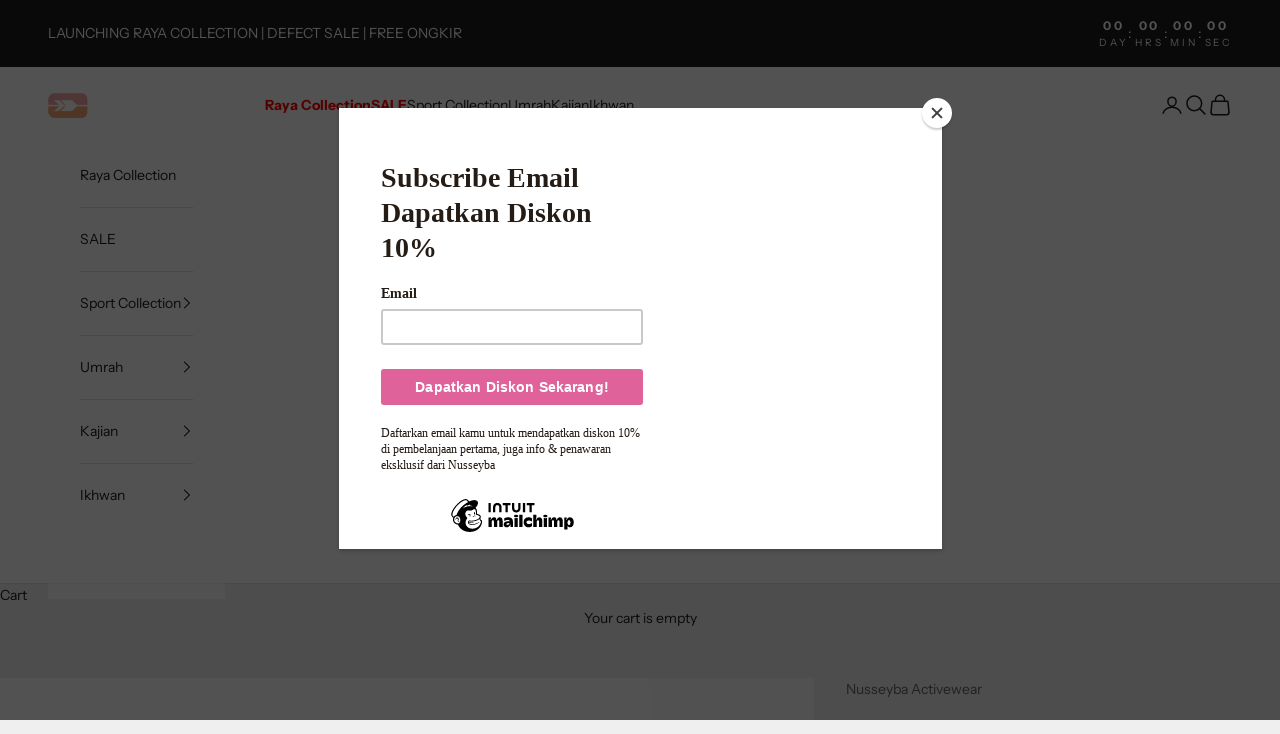

--- FILE ---
content_type: text/html; charset=utf-8
request_url: https://nusseyba.com/products/ameena-top-black
body_size: 30939
content:
<!doctype html>

<html class="no-js" lang="en" dir="ltr">
  <head>
    <meta charset="utf-8">
    <meta name="viewport" content="width=device-width, initial-scale=1.0, height=device-height, minimum-scale=1.0, maximum-scale=5.0">

    <title>Ameena Top - Black</title><meta name="description" content="Ameena Top — atasan lengan panjang dengan lubang jempol ergonomis berbahan DryFit memberikan kenyamanan ekstra selama berolahraga. 🏀🥎🎾 Bahan DryFit yang digunakan Nusseyba itu memiliki kemampuan penyerapan kelembapan yang efisien, dan menjaga tubuh tetap kering saat berkeringat. 💕 Desain yang ergonomis dengan lubang je"><link rel="canonical" href="https://nusseyba.com/products/ameena-top-black"><link rel="shortcut icon" href="//nusseyba.com/cdn/shop/files/logo-default.png?v=1673335833&width=96">
      <link rel="apple-touch-icon" href="//nusseyba.com/cdn/shop/files/logo-default.png?v=1673335833&width=180"><link rel="preconnect" href="https://fonts.shopifycdn.com" crossorigin><link rel="preload" href="//nusseyba.com/cdn/fonts/instrument_sans/instrumentsans_n4.db86542ae5e1596dbdb28c279ae6c2086c4c5bfa.woff2" as="font" type="font/woff2" crossorigin><link rel="preload" href="//nusseyba.com/cdn/fonts/instrument_sans/instrumentsans_n4.db86542ae5e1596dbdb28c279ae6c2086c4c5bfa.woff2" as="font" type="font/woff2" crossorigin><meta property="og:type" content="product">
  <meta property="og:title" content="Ameena Top - Black">
  <meta property="product:price:amount" content="129.500">
  <meta property="product:price:currency" content="IDR"><meta property="og:image" content="http://nusseyba.com/cdn/shop/files/AmeenaBlack.jpg?v=1707122369&width=2048">
  <meta property="og:image:secure_url" content="https://nusseyba.com/cdn/shop/files/AmeenaBlack.jpg?v=1707122369&width=2048">
  <meta property="og:image:width" content="1200">
  <meta property="og:image:height" content="1200"><meta property="og:description" content="Ameena Top — atasan lengan panjang dengan lubang jempol ergonomis berbahan DryFit memberikan kenyamanan ekstra selama berolahraga. 🏀🥎🎾 Bahan DryFit yang digunakan Nusseyba itu memiliki kemampuan penyerapan kelembapan yang efisien, dan menjaga tubuh tetap kering saat berkeringat. 💕 Desain yang ergonomis dengan lubang je"><meta property="og:url" content="https://nusseyba.com/products/ameena-top-black">
<meta property="og:site_name" content="Nusseyba Activewear"><meta name="twitter:card" content="summary"><meta name="twitter:title" content="Ameena Top - Black">
  <meta name="twitter:description" content="Ameena Top — atasan lengan panjang dengan lubang jempol ergonomis berbahan DryFit memberikan kenyamanan ekstra selama berolahraga. 🏀🥎🎾
Bahan DryFit yang digunakan Nusseyba itu memiliki kemampuan penyerapan kelembapan yang efisien, dan menjaga tubuh tetap kering saat berkeringat. 💕
Desain yang ergonomis dengan lubang jempol memungkinkan punggung tangan untuk tetap tertutup saat perlu, memberikan tambahan perlindungan, dan gak akan khawatir lagi deh aurat tersingkap saat aktif bergerak. ✨
Dilengkapi dengan fitur kancing dibagian dada memudahkan saat melepas dan memakai Ameena Top, juga Nursing Friendly.




"><meta name="twitter:image" content="https://nusseyba.com/cdn/shop/files/AmeenaBlack.jpg?crop=center&height=1200&v=1707122369&width=1200">
  <meta name="twitter:image:alt" content="">
  <script async crossorigin fetchpriority="high" src="/cdn/shopifycloud/importmap-polyfill/es-modules-shim.2.4.0.js"></script>
<script type="application/ld+json">
  {
    "@context": "https://schema.org",
    "@type": "Product",
    "productID": 8390621495539,
    "offers": [{
          "@type": "Offer",
          "name": "M \/ Black \/ DryFit",
          "availability":"https://schema.org/OutOfStock",
          "price": 129500.0,
          "priceCurrency": "IDR",
          "priceValidUntil": "2026-02-01","sku": "01329BCM","hasMerchantReturnPolicy": {
              "merchantReturnLink": "https:\/\/nusseyba.com\/policies\/refund-policy"
            },"shippingDetails": {
              "shippingSettingsLink": "https:\/\/nusseyba.com\/policies\/shipping-policy"
            },"url": "https://nusseyba.com/products/ameena-top-black?variant=44731922841843"
        },
{
          "@type": "Offer",
          "name": "L \/ Black \/ DryFit",
          "availability":"https://schema.org/OutOfStock",
          "price": 129500.0,
          "priceCurrency": "IDR",
          "priceValidUntil": "2026-02-01","sku": "01329BCL","hasMerchantReturnPolicy": {
              "merchantReturnLink": "https:\/\/nusseyba.com\/policies\/refund-policy"
            },"shippingDetails": {
              "shippingSettingsLink": "https:\/\/nusseyba.com\/policies\/shipping-policy"
            },"url": "https://nusseyba.com/products/ameena-top-black?variant=44731922874611"
        },
{
          "@type": "Offer",
          "name": "XL \/ Black \/ DryFit",
          "availability":"https://schema.org/OutOfStock",
          "price": 129500.0,
          "priceCurrency": "IDR",
          "priceValidUntil": "2026-02-01","sku": "01329BCXL","hasMerchantReturnPolicy": {
              "merchantReturnLink": "https:\/\/nusseyba.com\/policies\/refund-policy"
            },"shippingDetails": {
              "shippingSettingsLink": "https:\/\/nusseyba.com\/policies\/shipping-policy"
            },"url": "https://nusseyba.com/products/ameena-top-black?variant=44731922907379"
        },
{
          "@type": "Offer",
          "name": "XXL \/ Black \/ DryFit",
          "availability":"https://schema.org/OutOfStock",
          "price": 129500.0,
          "priceCurrency": "IDR",
          "priceValidUntil": "2026-02-01","sku": "01329BCXXL","hasMerchantReturnPolicy": {
              "merchantReturnLink": "https:\/\/nusseyba.com\/policies\/refund-policy"
            },"shippingDetails": {
              "shippingSettingsLink": "https:\/\/nusseyba.com\/policies\/shipping-policy"
            },"url": "https://nusseyba.com/products/ameena-top-black?variant=44731922940147"
        },
{
          "@type": "Offer",
          "name": "XXXL \/ Black \/ DryFit",
          "availability":"https://schema.org/OutOfStock",
          "price": 129500.0,
          "priceCurrency": "IDR",
          "priceValidUntil": "2026-02-01","sku": "01329BCXXXL","hasMerchantReturnPolicy": {
              "merchantReturnLink": "https:\/\/nusseyba.com\/policies\/refund-policy"
            },"shippingDetails": {
              "shippingSettingsLink": "https:\/\/nusseyba.com\/policies\/shipping-policy"
            },"url": "https://nusseyba.com/products/ameena-top-black?variant=44731922972915"
        }
],"brand": {
      "@type": "Brand",
      "name": "Nusseyba Activewear"
    },
    "name": "Ameena Top - Black",
    "description": "Ameena Top — atasan lengan panjang dengan lubang jempol ergonomis berbahan DryFit memberikan kenyamanan ekstra selama berolahraga. 🏀🥎🎾\nBahan DryFit yang digunakan Nusseyba itu memiliki kemampuan penyerapan kelembapan yang efisien, dan menjaga tubuh tetap kering saat berkeringat. 💕\nDesain yang ergonomis dengan lubang jempol memungkinkan punggung tangan untuk tetap tertutup saat perlu, memberikan tambahan perlindungan, dan gak akan khawatir lagi deh aurat tersingkap saat aktif bergerak. ✨\nDilengkapi dengan fitur kancing dibagian dada memudahkan saat melepas dan memakai Ameena Top, juga Nursing Friendly.\n\n\n\n\n",
    "category": "",
    "url": "https://nusseyba.com/products/ameena-top-black",
    "sku": "01329BCM","weight": {
      "@type": "QuantitativeValue",
      "unitCode": "g",
      "value": 350.0
      },"image": {
      "@type": "ImageObject",
      "url": "https://nusseyba.com/cdn/shop/files/AmeenaBlack.jpg?v=1707122369&width=1024",
      "image": "https://nusseyba.com/cdn/shop/files/AmeenaBlack.jpg?v=1707122369&width=1024",
      "name": "",
      "width": "1024",
      "height": "1024"
    }
  }
  </script>



  <script type="application/ld+json">
  {
    "@context": "https://schema.org",
    "@type": "BreadcrumbList",
  "itemListElement": [{
      "@type": "ListItem",
      "position": 1,
      "name": "Home",
      "item": "https://nusseyba.com"
    },{
          "@type": "ListItem",
          "position": 2,
          "name": "Ameena Top - Black",
          "item": "https://nusseyba.com/products/ameena-top-black"
        }]
  }
  </script>

<style>/* Typography (heading) */
  @font-face {
  font-family: "Instrument Sans";
  font-weight: 400;
  font-style: normal;
  font-display: fallback;
  src: url("//nusseyba.com/cdn/fonts/instrument_sans/instrumentsans_n4.db86542ae5e1596dbdb28c279ae6c2086c4c5bfa.woff2") format("woff2"),
       url("//nusseyba.com/cdn/fonts/instrument_sans/instrumentsans_n4.510f1b081e58d08c30978f465518799851ef6d8b.woff") format("woff");
}

@font-face {
  font-family: "Instrument Sans";
  font-weight: 400;
  font-style: italic;
  font-display: fallback;
  src: url("//nusseyba.com/cdn/fonts/instrument_sans/instrumentsans_i4.028d3c3cd8d085648c808ceb20cd2fd1eb3560e5.woff2") format("woff2"),
       url("//nusseyba.com/cdn/fonts/instrument_sans/instrumentsans_i4.7e90d82df8dee29a99237cd19cc529d2206706a2.woff") format("woff");
}

/* Typography (body) */
  @font-face {
  font-family: "Instrument Sans";
  font-weight: 400;
  font-style: normal;
  font-display: fallback;
  src: url("//nusseyba.com/cdn/fonts/instrument_sans/instrumentsans_n4.db86542ae5e1596dbdb28c279ae6c2086c4c5bfa.woff2") format("woff2"),
       url("//nusseyba.com/cdn/fonts/instrument_sans/instrumentsans_n4.510f1b081e58d08c30978f465518799851ef6d8b.woff") format("woff");
}

@font-face {
  font-family: "Instrument Sans";
  font-weight: 400;
  font-style: italic;
  font-display: fallback;
  src: url("//nusseyba.com/cdn/fonts/instrument_sans/instrumentsans_i4.028d3c3cd8d085648c808ceb20cd2fd1eb3560e5.woff2") format("woff2"),
       url("//nusseyba.com/cdn/fonts/instrument_sans/instrumentsans_i4.7e90d82df8dee29a99237cd19cc529d2206706a2.woff") format("woff");
}

@font-face {
  font-family: "Instrument Sans";
  font-weight: 700;
  font-style: normal;
  font-display: fallback;
  src: url("//nusseyba.com/cdn/fonts/instrument_sans/instrumentsans_n7.e4ad9032e203f9a0977786c356573ced65a7419a.woff2") format("woff2"),
       url("//nusseyba.com/cdn/fonts/instrument_sans/instrumentsans_n7.b9e40f166fb7639074ba34738101a9d2990bb41a.woff") format("woff");
}

@font-face {
  font-family: "Instrument Sans";
  font-weight: 700;
  font-style: italic;
  font-display: fallback;
  src: url("//nusseyba.com/cdn/fonts/instrument_sans/instrumentsans_i7.d6063bb5d8f9cbf96eace9e8801697c54f363c6a.woff2") format("woff2"),
       url("//nusseyba.com/cdn/fonts/instrument_sans/instrumentsans_i7.ce33afe63f8198a3ac4261b826b560103542cd36.woff") format("woff");
}

:root {
    /* Container */
    --container-max-width: 100%;
    --container-xxs-max-width: 27.5rem; /* 440px */
    --container-xs-max-width: 42.5rem; /* 680px */
    --container-sm-max-width: 61.25rem; /* 980px */
    --container-md-max-width: 71.875rem; /* 1150px */
    --container-lg-max-width: 78.75rem; /* 1260px */
    --container-xl-max-width: 85rem; /* 1360px */
    --container-gutter: 1.25rem;

    --section-vertical-spacing: 2.5rem;
    --section-vertical-spacing-tight:2.5rem;

    --section-stack-gap:2.25rem;
    --section-stack-gap-tight:2.25rem;

    /* Form settings */
    --form-gap: 1.25rem; /* Gap between fieldset and submit button */
    --fieldset-gap: 1rem; /* Gap between each form input within a fieldset */
    --form-control-gap: 0.625rem; /* Gap between input and label (ignored for floating label) */
    --checkbox-control-gap: 0.75rem; /* Horizontal gap between checkbox and its associated label */
    --input-padding-block: 0.65rem; /* Vertical padding for input, textarea and native select */
    --input-padding-inline: 0.8rem; /* Horizontal padding for input, textarea and native select */
    --checkbox-size: 0.875rem; /* Size (width and height) for checkbox */

    /* Other sizes */
    --sticky-area-height: calc(var(--announcement-bar-is-sticky, 0) * var(--announcement-bar-height, 0px) + var(--header-is-sticky, 0) * var(--header-height, 0px));

    /* RTL support */
    --transform-logical-flip: 1;
    --transform-origin-start: left;
    --transform-origin-end: right;

    /**
     * ---------------------------------------------------------------------
     * TYPOGRAPHY
     * ---------------------------------------------------------------------
     */

    /* Font properties */
    --heading-font-family: "Instrument Sans", sans-serif;
    --heading-font-weight: 400;
    --heading-font-style: normal;
    --heading-text-transform: uppercase;
    --heading-letter-spacing: 0.18em;
    --text-font-family: "Instrument Sans", sans-serif;
    --text-font-weight: 400;
    --text-font-style: normal;
    --text-letter-spacing: 0.0em;
    --button-font: var(--text-font-style) var(--text-font-weight) var(--text-sm) / 1.65 var(--text-font-family);
    --button-text-transform: uppercase;
    --button-letter-spacing: 0.18em;

    /* Font sizes */--text-heading-size-factor: 1;
    --text-h1: max(0.6875rem, clamp(1.375rem, 1.146341463414634rem + 0.975609756097561vw, 2rem) * var(--text-heading-size-factor));
    --text-h2: max(0.6875rem, clamp(1.25rem, 1.0670731707317074rem + 0.7804878048780488vw, 1.75rem) * var(--text-heading-size-factor));
    --text-h3: max(0.6875rem, clamp(1.125rem, 1.0335365853658536rem + 0.3902439024390244vw, 1.375rem) * var(--text-heading-size-factor));
    --text-h4: max(0.6875rem, clamp(1rem, 0.9542682926829268rem + 0.1951219512195122vw, 1.125rem) * var(--text-heading-size-factor));
    --text-h5: calc(0.875rem * var(--text-heading-size-factor));
    --text-h6: calc(0.75rem * var(--text-heading-size-factor));

    --text-xs: 0.75rem;
    --text-sm: 0.8125rem;
    --text-base: 0.875rem;
    --text-lg: 1.0rem;
    --text-xl: 1.125rem;

    /* Rounded variables (used for border radius) */
    --rounded-full: 9999px;
    --button-border-radius: 0.0rem;
    --input-border-radius: 0.0rem;

    /* Box shadow */
    --shadow-sm: 0 2px 8px rgb(0 0 0 / 0.05);
    --shadow: 0 5px 15px rgb(0 0 0 / 0.05);
    --shadow-md: 0 5px 30px rgb(0 0 0 / 0.05);
    --shadow-block: px px px rgb(var(--text-primary) / 0.0);

    /**
     * ---------------------------------------------------------------------
     * OTHER
     * ---------------------------------------------------------------------
     */

    --checkmark-svg-url: url(//nusseyba.com/cdn/shop/t/25/assets/checkmark.svg?v=77552481021870063511704680048);
    --cursor-zoom-in-svg-url: url(//nusseyba.com/cdn/shop/t/25/assets/cursor-zoom-in.svg?v=53880737899771658811704680048);
  }

  [dir="rtl"]:root {
    /* RTL support */
    --transform-logical-flip: -1;
    --transform-origin-start: right;
    --transform-origin-end: left;
  }

  @media screen and (min-width: 700px) {
    :root {
      /* Typography (font size) */
      --text-xs: 0.75rem;
      --text-sm: 0.8125rem;
      --text-base: 0.875rem;
      --text-lg: 1.0rem;
      --text-xl: 1.25rem;

      /* Spacing settings */
      --container-gutter: 2rem;
    }
  }

  @media screen and (min-width: 1000px) {
    :root {
      /* Spacing settings */
      --container-gutter: 3rem;

      --section-vertical-spacing: 4rem;
      --section-vertical-spacing-tight: 4rem;

      --section-stack-gap:3rem;
      --section-stack-gap-tight:3rem;
    }
  }:root {/* Overlay used for modal */
    --page-overlay: 0 0 0 / 0.4;

    /* We use the first scheme background as default */
    --page-background: ;

    /* Product colors */
    --on-sale-text: 227 44 43;
    --on-sale-badge-background: 227 44 43;
    --on-sale-badge-text: 255 255 255;
    --sold-out-badge-background: 239 239 239;
    --sold-out-badge-text: 0 0 0 / 0.65;
    --custom-badge-background: 28 28 28;
    --custom-badge-text: 255 255 255;
    --star-color: 28 28 28;

    /* Status colors */
    --success-background: 212 227 203;
    --success-text: 48 122 7;
    --warning-background: 253 241 224;
    --warning-text: 237 138 0;
    --error-background: 243 204 204;
    --error-text: 203 43 43;
  }.color-scheme--scheme-1 {
      /* Color settings */--accent: 28 28 28;
      --text-color: 28 28 28;
      --background: 239 239 239 / 1.0;
      --background-without-opacity: 239 239 239;
      --background-gradient: ;--border-color: 207 207 207;/* Button colors */
      --button-background: 28 28 28;
      --button-text-color: 255 255 255;

      /* Circled buttons */
      --circle-button-background: 255 255 255;
      --circle-button-text-color: 28 28 28;
    }.shopify-section:has(.section-spacing.color-scheme--bg-609ecfcfee2f667ac6c12366fc6ece56) + .shopify-section:has(.section-spacing.color-scheme--bg-609ecfcfee2f667ac6c12366fc6ece56:not(.bordered-section)) .section-spacing {
      padding-block-start: 0;
    }.color-scheme--scheme-2 {
      /* Color settings */--accent: 28 28 28;
      --text-color: 28 28 28;
      --background: 255 255 255 / 1.0;
      --background-without-opacity: 255 255 255;
      --background-gradient: ;--border-color: 221 221 221;/* Button colors */
      --button-background: 28 28 28;
      --button-text-color: 255 255 255;

      /* Circled buttons */
      --circle-button-background: 255 255 255;
      --circle-button-text-color: 28 28 28;
    }.shopify-section:has(.section-spacing.color-scheme--bg-54922f2e920ba8346f6dc0fba343d673) + .shopify-section:has(.section-spacing.color-scheme--bg-54922f2e920ba8346f6dc0fba343d673:not(.bordered-section)) .section-spacing {
      padding-block-start: 0;
    }.color-scheme--scheme-3 {
      /* Color settings */--accent: 255 255 255;
      --text-color: 255 255 255;
      --background: 28 28 28 / 1.0;
      --background-without-opacity: 28 28 28;
      --background-gradient: ;--border-color: 62 62 62;/* Button colors */
      --button-background: 255 255 255;
      --button-text-color: 28 28 28;

      /* Circled buttons */
      --circle-button-background: 255 255 255;
      --circle-button-text-color: 28 28 28;
    }.shopify-section:has(.section-spacing.color-scheme--bg-c1f8cb21047e4797e94d0969dc5d1e44) + .shopify-section:has(.section-spacing.color-scheme--bg-c1f8cb21047e4797e94d0969dc5d1e44:not(.bordered-section)) .section-spacing {
      padding-block-start: 0;
    }.color-scheme--scheme-4 {
      /* Color settings */--accent: 255 255 255;
      --text-color: 255 255 255;
      --background: 0 0 0 / 0.0;
      --background-without-opacity: 0 0 0;
      --background-gradient: ;--border-color: 255 255 255;/* Button colors */
      --button-background: 255 255 255;
      --button-text-color: 28 28 28;

      /* Circled buttons */
      --circle-button-background: 255 255 255;
      --circle-button-text-color: 28 28 28;
    }.shopify-section:has(.section-spacing.color-scheme--bg-3671eee015764974ee0aef1536023e0f) + .shopify-section:has(.section-spacing.color-scheme--bg-3671eee015764974ee0aef1536023e0f:not(.bordered-section)) .section-spacing {
      padding-block-start: 0;
    }.color-scheme--dialog {
      /* Color settings */--accent: 28 28 28;
      --text-color: 28 28 28;
      --background: 255 255 255 / 1.0;
      --background-without-opacity: 255 255 255;
      --background-gradient: ;--border-color: 221 221 221;/* Button colors */
      --button-background: 28 28 28;
      --button-text-color: 255 255 255;

      /* Circled buttons */
      --circle-button-background: 255 255 255;
      --circle-button-text-color: 28 28 28;
    }
</style><script>
  document.documentElement.classList.replace('no-js', 'js');

  // This allows to expose several variables to the global scope, to be used in scripts
  window.themeVariables = {
    settings: {
      showPageTransition: false,
      pageType: "product",
      moneyFormat: "IDR {{ amount_no_decimals_with_comma_separator }}",
      moneyWithCurrencyFormat: "IDR {{ amount_no_decimals_with_comma_separator }}",
      currencyCodeEnabled: false,
      cartType: "drawer"
    },

    strings: {
      addToCartButton: "Masukan Keranjang",
      soldOutButton: "Sold out",
      preOrderButton: "Pre-order",
      unavailableButton: "Unavailable",
      addedToCart: "Added to your cart!",
      closeGallery: "Close gallery",
      zoomGallery: "Zoom picture",
      errorGallery: "Image cannot be loaded",
      soldOutBadge: "Sold out",
      discountBadge: "Save @@",
      sku: "SKU:",
      shippingEstimatorNoResults: "Sorry, we do not ship to your address.",
      shippingEstimatorOneResult: "There is one shipping rate for your address:",
      shippingEstimatorMultipleResults: "There are several shipping rates for your address:",
      shippingEstimatorError: "One or more error occurred while retrieving shipping rates:",
      next: "Next",
      previous: "Previous"
    },

    mediaQueries: {
      'sm': 'screen and (min-width: 700px)',
      'md': 'screen and (min-width: 1000px)',
      'lg': 'screen and (min-width: 1150px)',
      'xl': 'screen and (min-width: 1400px)',
      '2xl': 'screen and (min-width: 1600px)',
      'sm-max': 'screen and (max-width: 699px)',
      'md-max': 'screen and (max-width: 999px)',
      'lg-max': 'screen and (max-width: 1149px)',
      'xl-max': 'screen and (max-width: 1399px)',
      '2xl-max': 'screen and (max-width: 1599px)',
      'motion-safe': '(prefers-reduced-motion: no-preference)',
      'motion-reduce': '(prefers-reduced-motion: reduce)',
      'supports-hover': 'screen and (pointer: fine)',
      'supports-touch': 'screen and (hover: none)'
    }
  };</script><script>
      if (!(HTMLScriptElement.supports && HTMLScriptElement.supports('importmap'))) {
        const importMapPolyfill = document.createElement('script');
        importMapPolyfill.async = true;
        importMapPolyfill.src = "//nusseyba.com/cdn/shop/t/25/assets/es-module-shims.min.js?v=108886813274381563021704680048";

        document.head.appendChild(importMapPolyfill);
      }
    </script>

    <script type="importmap">{
        "imports": {
          "vendor": "//nusseyba.com/cdn/shop/t/25/assets/vendor.min.js?v=31701601754359729221704680048",
          "theme": "//nusseyba.com/cdn/shop/t/25/assets/theme.js?v=140486113057133217481704680048",
          "photoswipe": "//nusseyba.com/cdn/shop/t/25/assets/photoswipe.min.js?v=23923577218600574321704680048"
        }
      }
    </script>

    <script type="module" src="//nusseyba.com/cdn/shop/t/25/assets/vendor.min.js?v=31701601754359729221704680048"></script>
    <script type="module" src="//nusseyba.com/cdn/shop/t/25/assets/theme.js?v=140486113057133217481704680048"></script>

    <script>window.performance && window.performance.mark && window.performance.mark('shopify.content_for_header.start');</script><meta name="google-site-verification" content="Mm0dO_ZxnPLS3n664DzA1bYbMXym1_wwa5OnyHvLb2Q">
<meta id="shopify-digital-wallet" name="shopify-digital-wallet" content="/27501428874/digital_wallets/dialog">
<link rel="alternate" type="application/json+oembed" href="https://nusseyba.com/products/ameena-top-black.oembed">
<script async="async" src="/checkouts/internal/preloads.js?locale=en-ID"></script>
<script id="shopify-features" type="application/json">{"accessToken":"7dd0b327ffde103a437d5eea981e711b","betas":["rich-media-storefront-analytics"],"domain":"nusseyba.com","predictiveSearch":true,"shopId":27501428874,"locale":"en"}</script>
<script>var Shopify = Shopify || {};
Shopify.shop = "nusseyba-activewear.myshopify.com";
Shopify.locale = "en";
Shopify.currency = {"active":"IDR","rate":"1.0"};
Shopify.country = "ID";
Shopify.theme = {"name":"Copy of Prestige","id":139289100531,"schema_name":"Prestige","schema_version":"8.2.0","theme_store_id":855,"role":"main"};
Shopify.theme.handle = "null";
Shopify.theme.style = {"id":null,"handle":null};
Shopify.cdnHost = "nusseyba.com/cdn";
Shopify.routes = Shopify.routes || {};
Shopify.routes.root = "/";</script>
<script type="module">!function(o){(o.Shopify=o.Shopify||{}).modules=!0}(window);</script>
<script>!function(o){function n(){var o=[];function n(){o.push(Array.prototype.slice.apply(arguments))}return n.q=o,n}var t=o.Shopify=o.Shopify||{};t.loadFeatures=n(),t.autoloadFeatures=n()}(window);</script>
<script id="shop-js-analytics" type="application/json">{"pageType":"product"}</script>
<script defer="defer" async type="module" src="//nusseyba.com/cdn/shopifycloud/shop-js/modules/v2/client.init-shop-cart-sync_BT-GjEfc.en.esm.js"></script>
<script defer="defer" async type="module" src="//nusseyba.com/cdn/shopifycloud/shop-js/modules/v2/chunk.common_D58fp_Oc.esm.js"></script>
<script defer="defer" async type="module" src="//nusseyba.com/cdn/shopifycloud/shop-js/modules/v2/chunk.modal_xMitdFEc.esm.js"></script>
<script type="module">
  await import("//nusseyba.com/cdn/shopifycloud/shop-js/modules/v2/client.init-shop-cart-sync_BT-GjEfc.en.esm.js");
await import("//nusseyba.com/cdn/shopifycloud/shop-js/modules/v2/chunk.common_D58fp_Oc.esm.js");
await import("//nusseyba.com/cdn/shopifycloud/shop-js/modules/v2/chunk.modal_xMitdFEc.esm.js");

  window.Shopify.SignInWithShop?.initShopCartSync?.({"fedCMEnabled":true,"windoidEnabled":true});

</script>
<script>(function() {
  var isLoaded = false;
  function asyncLoad() {
    if (isLoaded) return;
    isLoaded = true;
    var urls = ["https:\/\/chimpstatic.com\/mcjs-connected\/js\/users\/c260a4fe9608ad726128e9b7b\/6276d9d7c23056dadea68dff4.js?shop=nusseyba-activewear.myshopify.com","https:\/\/cdn.shopify.com\/s\/files\/1\/0683\/1371\/0892\/files\/splmn-shopify-prod-August-31.min.js?v=1693985059\u0026shop=nusseyba-activewear.myshopify.com","https:\/\/popup.tible.tech\/app\/shop\/nusseyba-activewear\/popup.js?v=20230728092018\u0026shop=nusseyba-activewear.myshopify.com","https:\/\/gifts.good-apps.co\/storage\/js\/good_free_gift-nusseyba-activewear.myshopify.com.js?ver=89\u0026shop=nusseyba-activewear.myshopify.com"];
    for (var i = 0; i < urls.length; i++) {
      var s = document.createElement('script');
      s.type = 'text/javascript';
      s.async = true;
      s.src = urls[i];
      var x = document.getElementsByTagName('script')[0];
      x.parentNode.insertBefore(s, x);
    }
  };
  if(window.attachEvent) {
    window.attachEvent('onload', asyncLoad);
  } else {
    window.addEventListener('load', asyncLoad, false);
  }
})();</script>
<script id="__st">var __st={"a":27501428874,"offset":25200,"reqid":"f149997c-d001-4977-a5b1-8f5df743bbe7-1769077724","pageurl":"nusseyba.com\/products\/ameena-top-black","u":"9ab707e472b1","p":"product","rtyp":"product","rid":8390621495539};</script>
<script>window.ShopifyPaypalV4VisibilityTracking = true;</script>
<script id="captcha-bootstrap">!function(){'use strict';const t='contact',e='account',n='new_comment',o=[[t,t],['blogs',n],['comments',n],[t,'customer']],c=[[e,'customer_login'],[e,'guest_login'],[e,'recover_customer_password'],[e,'create_customer']],r=t=>t.map((([t,e])=>`form[action*='/${t}']:not([data-nocaptcha='true']) input[name='form_type'][value='${e}']`)).join(','),a=t=>()=>t?[...document.querySelectorAll(t)].map((t=>t.form)):[];function s(){const t=[...o],e=r(t);return a(e)}const i='password',u='form_key',d=['recaptcha-v3-token','g-recaptcha-response','h-captcha-response',i],f=()=>{try{return window.sessionStorage}catch{return}},m='__shopify_v',_=t=>t.elements[u];function p(t,e,n=!1){try{const o=window.sessionStorage,c=JSON.parse(o.getItem(e)),{data:r}=function(t){const{data:e,action:n}=t;return t[m]||n?{data:e,action:n}:{data:t,action:n}}(c);for(const[e,n]of Object.entries(r))t.elements[e]&&(t.elements[e].value=n);n&&o.removeItem(e)}catch(o){console.error('form repopulation failed',{error:o})}}const l='form_type',E='cptcha';function T(t){t.dataset[E]=!0}const w=window,h=w.document,L='Shopify',v='ce_forms',y='captcha';let A=!1;((t,e)=>{const n=(g='f06e6c50-85a8-45c8-87d0-21a2b65856fe',I='https://cdn.shopify.com/shopifycloud/storefront-forms-hcaptcha/ce_storefront_forms_captcha_hcaptcha.v1.5.2.iife.js',D={infoText:'Protected by hCaptcha',privacyText:'Privacy',termsText:'Terms'},(t,e,n)=>{const o=w[L][v],c=o.bindForm;if(c)return c(t,g,e,D).then(n);var r;o.q.push([[t,g,e,D],n]),r=I,A||(h.body.append(Object.assign(h.createElement('script'),{id:'captcha-provider',async:!0,src:r})),A=!0)});var g,I,D;w[L]=w[L]||{},w[L][v]=w[L][v]||{},w[L][v].q=[],w[L][y]=w[L][y]||{},w[L][y].protect=function(t,e){n(t,void 0,e),T(t)},Object.freeze(w[L][y]),function(t,e,n,w,h,L){const[v,y,A,g]=function(t,e,n){const i=e?o:[],u=t?c:[],d=[...i,...u],f=r(d),m=r(i),_=r(d.filter((([t,e])=>n.includes(e))));return[a(f),a(m),a(_),s()]}(w,h,L),I=t=>{const e=t.target;return e instanceof HTMLFormElement?e:e&&e.form},D=t=>v().includes(t);t.addEventListener('submit',(t=>{const e=I(t);if(!e)return;const n=D(e)&&!e.dataset.hcaptchaBound&&!e.dataset.recaptchaBound,o=_(e),c=g().includes(e)&&(!o||!o.value);(n||c)&&t.preventDefault(),c&&!n&&(function(t){try{if(!f())return;!function(t){const e=f();if(!e)return;const n=_(t);if(!n)return;const o=n.value;o&&e.removeItem(o)}(t);const e=Array.from(Array(32),(()=>Math.random().toString(36)[2])).join('');!function(t,e){_(t)||t.append(Object.assign(document.createElement('input'),{type:'hidden',name:u})),t.elements[u].value=e}(t,e),function(t,e){const n=f();if(!n)return;const o=[...t.querySelectorAll(`input[type='${i}']`)].map((({name:t})=>t)),c=[...d,...o],r={};for(const[a,s]of new FormData(t).entries())c.includes(a)||(r[a]=s);n.setItem(e,JSON.stringify({[m]:1,action:t.action,data:r}))}(t,e)}catch(e){console.error('failed to persist form',e)}}(e),e.submit())}));const S=(t,e)=>{t&&!t.dataset[E]&&(n(t,e.some((e=>e===t))),T(t))};for(const o of['focusin','change'])t.addEventListener(o,(t=>{const e=I(t);D(e)&&S(e,y())}));const B=e.get('form_key'),M=e.get(l),P=B&&M;t.addEventListener('DOMContentLoaded',(()=>{const t=y();if(P)for(const e of t)e.elements[l].value===M&&p(e,B);[...new Set([...A(),...v().filter((t=>'true'===t.dataset.shopifyCaptcha))])].forEach((e=>S(e,t)))}))}(h,new URLSearchParams(w.location.search),n,t,e,['guest_login'])})(!0,!0)}();</script>
<script integrity="sha256-4kQ18oKyAcykRKYeNunJcIwy7WH5gtpwJnB7kiuLZ1E=" data-source-attribution="shopify.loadfeatures" defer="defer" src="//nusseyba.com/cdn/shopifycloud/storefront/assets/storefront/load_feature-a0a9edcb.js" crossorigin="anonymous"></script>
<script data-source-attribution="shopify.dynamic_checkout.dynamic.init">var Shopify=Shopify||{};Shopify.PaymentButton=Shopify.PaymentButton||{isStorefrontPortableWallets:!0,init:function(){window.Shopify.PaymentButton.init=function(){};var t=document.createElement("script");t.src="https://nusseyba.com/cdn/shopifycloud/portable-wallets/latest/portable-wallets.en.js",t.type="module",document.head.appendChild(t)}};
</script>
<script data-source-attribution="shopify.dynamic_checkout.buyer_consent">
  function portableWalletsHideBuyerConsent(e){var t=document.getElementById("shopify-buyer-consent"),n=document.getElementById("shopify-subscription-policy-button");t&&n&&(t.classList.add("hidden"),t.setAttribute("aria-hidden","true"),n.removeEventListener("click",e))}function portableWalletsShowBuyerConsent(e){var t=document.getElementById("shopify-buyer-consent"),n=document.getElementById("shopify-subscription-policy-button");t&&n&&(t.classList.remove("hidden"),t.removeAttribute("aria-hidden"),n.addEventListener("click",e))}window.Shopify?.PaymentButton&&(window.Shopify.PaymentButton.hideBuyerConsent=portableWalletsHideBuyerConsent,window.Shopify.PaymentButton.showBuyerConsent=portableWalletsShowBuyerConsent);
</script>
<script>
  function portableWalletsCleanup(e){e&&e.src&&console.error("Failed to load portable wallets script "+e.src);var t=document.querySelectorAll("shopify-accelerated-checkout .shopify-payment-button__skeleton, shopify-accelerated-checkout-cart .wallet-cart-button__skeleton"),e=document.getElementById("shopify-buyer-consent");for(let e=0;e<t.length;e++)t[e].remove();e&&e.remove()}function portableWalletsNotLoadedAsModule(e){e instanceof ErrorEvent&&"string"==typeof e.message&&e.message.includes("import.meta")&&"string"==typeof e.filename&&e.filename.includes("portable-wallets")&&(window.removeEventListener("error",portableWalletsNotLoadedAsModule),window.Shopify.PaymentButton.failedToLoad=e,"loading"===document.readyState?document.addEventListener("DOMContentLoaded",window.Shopify.PaymentButton.init):window.Shopify.PaymentButton.init())}window.addEventListener("error",portableWalletsNotLoadedAsModule);
</script>

<script type="module" src="https://nusseyba.com/cdn/shopifycloud/portable-wallets/latest/portable-wallets.en.js" onError="portableWalletsCleanup(this)" crossorigin="anonymous"></script>
<script nomodule>
  document.addEventListener("DOMContentLoaded", portableWalletsCleanup);
</script>

<link id="shopify-accelerated-checkout-styles" rel="stylesheet" media="screen" href="https://nusseyba.com/cdn/shopifycloud/portable-wallets/latest/accelerated-checkout-backwards-compat.css" crossorigin="anonymous">
<style id="shopify-accelerated-checkout-cart">
        #shopify-buyer-consent {
  margin-top: 1em;
  display: inline-block;
  width: 100%;
}

#shopify-buyer-consent.hidden {
  display: none;
}

#shopify-subscription-policy-button {
  background: none;
  border: none;
  padding: 0;
  text-decoration: underline;
  font-size: inherit;
  cursor: pointer;
}

#shopify-subscription-policy-button::before {
  box-shadow: none;
}

      </style>

<script>window.performance && window.performance.mark && window.performance.mark('shopify.content_for_header.end');</script>
<link href="//nusseyba.com/cdn/shop/t/25/assets/theme.css?v=145592571565095646981768984631" rel="stylesheet" type="text/css" media="all" /><!-- BEGIN app block: shopify://apps/sales-discounts/blocks/sale-labels/29205fb1-2e68-4d81-a905-d828a51c8413 --><style>#Product-Slider>div+div .hc-sale-tag,.Product__Gallery--stack .Product__SlideItem+.Product__SlideItem .hc-sale-tag,.\#product-card-badge.\@type\:sale,.badge--on-sale,.badge--onsale,.badge.color-sale,.badge.onsale,.flag.sale,.grid-product__on-sale,.grid-product__tag--sale,.hc-sale-tag+.ProductItem__Wrapper .ProductItem__Label,.hc-sale-tag+.badge__container,.hc-sale-tag+.card__inner .badge,.hc-sale-tag+.card__inner+.card__content .card__badge,.hc-sale-tag+link+.card-wrapper .card__badge,.hc-sale-tag+.card__wrapper .card__badge,.hc-sale-tag+.image-wrapper .product-item__badge,.hc-sale-tag+.product--labels,.hc-sale-tag+.product-item__image-wrapper .product-item__label-list,.hc-sale-tag+a .label,.hc-sale-tag+img+.product-item__meta+.product-item__badge,.label .overlay-sale,.lbl.on-sale,.media-column+.media-column .hc-sale-tag,.price__badge-sale,.product-badge--sale,.product-badge__sale,.product-card__label--sale,.product-item__badge--sale,.product-label--on-sale,.product-label--sale,.product-label.sale,.product__badge--sale,.product__badge__item--sale,.product__media-icon,.productitem__badge--sale,.sale-badge,.sale-box,.sale-item.icn,.sale-sticker,.sale_banner,.theme-img+.theme-img .hc-sale-tag,.hc-sale-tag+a+.badge,.hc-sale-tag+div .badge{display:none!important}.facets__display{z-index:3!important}.indiv-product .hc-sale-tag,.product-item--with-hover-swatches .hc-sale-tag,.product-recommendations .hc-sale-tag{z-index:3}#Product-Slider .hc-sale-tag{z-index:6}.product-holder .hc-sale-tag{z-index:9}.apply-gallery-animation .hc-product-page{z-index:10}.product-card.relative.flex.flex-col .hc-sale-tag{z-index:21}@media only screen and (min-width:750px){.product-gallery-item+.product-gallery-item .hc-sale-tag,.product__slide+.product__slide .hc-sale-tag,.yv-product-slider-item+.yv-product-slider-item .hc-sale-tag{display:none!important}}@media (min-width:960px){.product__media-item+.product__media-item .hc-sale-tag,.splide__slide+.splide__slide .hc-sale-tag{display:none!important}}
</style>
<script>
  let hcSaleLabelSettings = {
    domain: "nusseyba-activewear.myshopify.com",
    variants: [{"id":44731922841843,"title":"M \/ Black \/ DryFit","option1":"M","option2":"Black","option3":"DryFit","sku":"01329BCM","requires_shipping":true,"taxable":true,"featured_image":null,"available":false,"name":"Ameena Top - Black - M \/ Black \/ DryFit","public_title":"M \/ Black \/ DryFit","options":["M","Black","DryFit"],"price":12950000,"weight":350,"compare_at_price":18500000,"inventory_management":"shopify","barcode":"","requires_selling_plan":false,"selling_plan_allocations":[]},{"id":44731922874611,"title":"L \/ Black \/ DryFit","option1":"L","option2":"Black","option3":"DryFit","sku":"01329BCL","requires_shipping":true,"taxable":true,"featured_image":null,"available":false,"name":"Ameena Top - Black - L \/ Black \/ DryFit","public_title":"L \/ Black \/ DryFit","options":["L","Black","DryFit"],"price":12950000,"weight":350,"compare_at_price":18500000,"inventory_management":"shopify","barcode":"","requires_selling_plan":false,"selling_plan_allocations":[]},{"id":44731922907379,"title":"XL \/ Black \/ DryFit","option1":"XL","option2":"Black","option3":"DryFit","sku":"01329BCXL","requires_shipping":true,"taxable":true,"featured_image":null,"available":false,"name":"Ameena Top - Black - XL \/ Black \/ DryFit","public_title":"XL \/ Black \/ DryFit","options":["XL","Black","DryFit"],"price":12950000,"weight":350,"compare_at_price":18500000,"inventory_management":"shopify","barcode":"","requires_selling_plan":false,"selling_plan_allocations":[]},{"id":44731922940147,"title":"XXL \/ Black \/ DryFit","option1":"XXL","option2":"Black","option3":"DryFit","sku":"01329BCXXL","requires_shipping":true,"taxable":true,"featured_image":null,"available":false,"name":"Ameena Top - Black - XXL \/ Black \/ DryFit","public_title":"XXL \/ Black \/ DryFit","options":["XXL","Black","DryFit"],"price":12950000,"weight":350,"compare_at_price":18500000,"inventory_management":"shopify","barcode":"","requires_selling_plan":false,"selling_plan_allocations":[]},{"id":44731922972915,"title":"XXXL \/ Black \/ DryFit","option1":"XXXL","option2":"Black","option3":"DryFit","sku":"01329BCXXXL","requires_shipping":true,"taxable":true,"featured_image":null,"available":false,"name":"Ameena Top - Black - XXXL \/ Black \/ DryFit","public_title":"XXXL \/ Black \/ DryFit","options":["XXXL","Black","DryFit"],"price":12950000,"weight":350,"compare_at_price":18500000,"inventory_management":"shopify","barcode":"","requires_selling_plan":false,"selling_plan_allocations":[]}],
    selectedVariant: {"id":44731922841843,"title":"M \/ Black \/ DryFit","option1":"M","option2":"Black","option3":"DryFit","sku":"01329BCM","requires_shipping":true,"taxable":true,"featured_image":null,"available":false,"name":"Ameena Top - Black - M \/ Black \/ DryFit","public_title":"M \/ Black \/ DryFit","options":["M","Black","DryFit"],"price":12950000,"weight":350,"compare_at_price":18500000,"inventory_management":"shopify","barcode":"","requires_selling_plan":false,"selling_plan_allocations":[]},
    productPageImages: ["\/\/nusseyba.com\/cdn\/shop\/files\/AmeenaBlack.jpg?v=1707122369","\/\/nusseyba.com\/cdn\/shop\/files\/AmeenaBlack2.jpg?v=1707122366","\/\/nusseyba.com\/cdn\/shop\/files\/AmeenaBlack3.jpg?v=1707122368","\/\/nusseyba.com\/cdn\/shop\/files\/AmeenaBlack4.jpg?v=1707122366","\/\/nusseyba.com\/cdn\/shop\/files\/AmeenaBlack5.jpg?v=1707122367","\/\/nusseyba.com\/cdn\/shop\/files\/AmeenaBlack6.jpg?v=1707122368","\/\/nusseyba.com\/cdn\/shop\/files\/AmeenaBlack7.jpg?v=1707122365"],
    
  }
</script>
<style>.hc-sale-tag{z-index:2;font-size:14px;display:inline-block;height:0;width:0;position:absolute!important;left:-26px;top:-6px;padding:0;border-bottom:40px solid #fb485e;border-right:40px solid transparent;border-left:40px solid transparent;transform:rotate(
-45deg);background:transparent!important;color:#fff;font-weight:700}.hc-sale-tag span{position:relative;display:block;height:40px;line-height:40px;width:80px;text-align:center;margin-left:-40px;margin-top:8px}.hc-sale-tag{border-bottom-color:#f02727!important;color:#ffffff!important;}.hc-sale-tag span{color:#ffffff!important}.hc-sale-tag span{display:none!important}.hc-sale-tag:after{content: "SALE";display:block;position:relative;height:40px;line-height:40px;margin-left:-40px;text-align:center;width:80px;margin-top:8px}</style><script>document.addEventListener("DOMContentLoaded",function(){"undefined"!=typeof hcVariants&&function(e){function t(e,t,a){return function(){if(a)return t.apply(this,arguments),e.apply(this,arguments);var n=e.apply(this,arguments);return t.apply(this,arguments),n}}var a=null;function n(){var t=window.location.search.replace(/.*variant=(\d+).*/,"$1");t&&t!=a&&(a=t,e(t))}window.history.pushState=t(history.pushState,n),window.history.replaceState=t(history.replaceState,n),window.addEventListener("popstate",n)}(function(e){let t=null;for(var a=0;a<hcVariants.length;a++)if(hcVariants[a].id==e){t=hcVariants[a];var n=document.querySelectorAll(".hc-product-page.hc-sale-tag");if(t.compare_at_price&&t.compare_at_price>t.price){var r=100*(t.compare_at_price-t.price)/t.compare_at_price;if(null!=r)for(a=0;a<n.length;a++)n[a].childNodes[0].textContent=r.toFixed(0)+"%",n[a].style.display="block";else for(a=0;a<n.length;a++)n[a].style.display="none"}else for(a=0;a<n.length;a++)n[a].style.display="none";break}})});</script> 


<!-- END app block --><!-- BEGIN app block: shopify://apps/sales-discounts/blocks/countdown/29205fb1-2e68-4d81-a905-d828a51c8413 --><script id="hc_product_countdown_dates" data-p_id="8390621495539" type="application/json">{"7681864761587":{"sale_start":"2022-12-08T16:55:00+00:00","sale_end":"2022-12-14T16:55:00+00:00"},"7474794758387":{"sale_start":"2022-12-24T02:30:00+00:00","sale_end":"2022-12-31T01:40:00+00:00"},"7945822535923":{"sale_start":"2022-12-24T02:30:00+00:00","sale_end":"2022-12-31T01:45:00+00:00"},"5314722037916":{"sale_start":"2023-01-31T23:55:00+07:00","sale_end":"2023-02-06T23:55:00+07:00"},"7900517957875":{"sale_start":"2023-02-28T16:55:00+00:00","sale_end":"2023-03-05T16:55:00+00:00"},"7895545250035":{"sale_start":"","sale_end":"2023-04-05T16:55:00+00:00"},"7681875149043":{"sale_start":"2023-06-04T17:05:00+00:00","sale_end":"2023-06-07T16:55:00+00:00"},"7890193154291":{"sale_start":"2023-06-04T17:05:00+00:00","sale_end":"2023-06-07T16:55:00+00:00"},"7890193383667":{"sale_start":"2023-06-04T17:05:00+00:00","sale_end":"2023-06-07T16:55:00+00:00"},"7681880555763":{"sale_start":"2023-08-10T17:05:00+00:00","sale_end":"2023-08-17T16:55:00+00:00"},"7889127473395":{"sale_start":"2023-08-10T17:05:00+00:00","sale_end":"2023-08-17T16:55:00+00:00"},"7889127670003":{"sale_start":"2023-08-10T17:05:00+00:00","sale_end":"2023-08-17T16:55:00+00:00"},"7889127932147":{"sale_start":"2023-08-10T17:05:00+00:00","sale_end":"2023-08-17T16:55:00+00:00"},"7587235561715":{"sale_start":"2023-08-11T16:55:00+00:00","sale_end":"2023-08-17T16:55:00+00:00"},"7587251650803":{"sale_start":"2023-08-11T16:55:00+00:00","sale_end":"2023-08-17T16:55:00+00:00"},"7461640372467":{"sale_start":"2023-09-19T17:05:00+00:00","sale_end":"2023-09-24T16:55:00+00:00"},"7461642961139":{"sale_start":"2023-09-19T17:05:00+00:00","sale_end":"2023-09-24T16:55:00+00:00"},"8145522950387":{"sale_start":"2023-11-10T17:05:00+00:00","sale_end":"2023-11-14T16:55:00+00:00"},"8145527472371":{"sale_start":"","sale_end":"2023-11-11T14:55:00+00:00"},"8145488740595":{"sale_start":"2023-11-10T23:00:00+00:00","sale_end":"2023-11-14T16:55:00+00:00"},"8145524392179":{"sale_start":"2023-11-11T05:00:00+00:00","sale_end":"2023-11-14T16:55:00+00:00"},"8145504469235":{"sale_start":"2023-11-11T15:00:00+00:00","sale_end":"2023-11-14T16:55:00+00:00"},"8027900641523":{"sale_start":"2023-12-24T17:05:00+00:00","sale_end":"2023-12-31T16:55:00+00:00"},"8027900608755":{"sale_start":"2023-12-24T17:05:00+00:00","sale_end":"2023-12-31T16:55:00+00:00"},"7577665306867":{"sale_start":"2023-12-24T17:05:00+00:00","sale_end":"2023-12-31T16:55:00+00:00"},"8027900674291":{"sale_start":"2023-12-24T17:05:00+00:00","sale_end":"2023-12-31T16:55:00+00:00"},"7991612113139":{"sale_start":"2024-05-03T17:00:00+00:00","sale_end":"2024-05-07T16:55:00+00:00"},"7991612178675":{"sale_start":"2024-05-03T17:00:00+00:00","sale_end":"2024-05-07T16:55:00+00:00"},"7991612145907":{"sale_start":"2024-05-03T17:00:00+00:00","sale_end":"2024-05-07T16:55:00+00:00"},"7917423952115":{"sale_start":"2024-05-12T17:00:00+00:00","sale_end":"2024-05-22T16:55:00+00:00"},"7917424804083":{"sale_start":"2024-05-12T17:00:00+00:00","sale_end":"2024-05-22T16:55:00+00:00"},"7917424247027":{"sale_start":"2024-05-12T17:00:00+00:00","sale_end":"2024-05-22T16:55:00+00:00"},"7917424607475":{"sale_start":"2024-05-12T17:00:00+00:00","sale_end":"2024-05-22T16:55:00+00:00"},"7917425033459":{"sale_start":"2024-05-12T17:00:00+00:00","sale_end":"2024-05-22T16:55:00+00:00"},"7766523805939":{"sale_start":"2024-05-12T17:00:00+00:00","sale_end":"2024-05-22T16:55:00+00:00"},"7839110660339":{"sale_start":"2024-05-12T17:00:00+00:00","sale_end":"2024-05-22T16:55:00+00:00"},"7899398570227":{"sale_start":"2024-05-12T17:00:00+00:00","sale_end":"2024-05-22T16:55:00+00:00"},"7992275304691":{"sale_start":"2024-05-12T17:00:00+00:00","sale_end":"2024-05-22T16:55:00+00:00"},"7992275370227":{"sale_start":"2024-05-12T17:00:00+00:00","sale_end":"2024-05-22T16:55:00+00:00"},"7997532274931":{"sale_start":"2024-05-12T17:00:00+00:00","sale_end":"2024-05-22T16:55:00+00:00"},"7899398308083":{"sale_start":"2024-05-12T17:00:00+00:00","sale_end":"2024-05-22T16:55:00+00:00"},"7997536829683":{"sale_start":"2024-05-12T17:00:00+00:00","sale_end":"2024-05-22T16:55:00+00:00"},"7766528426227":{"sale_start":"2024-05-12T17:00:00+00:00","sale_end":"2024-05-22T16:55:00+00:00"},"8210265276659":{"sale_start":"2024-06-23T17:00:00+00:00","sale_end":"2024-07-04T16:55:00+00:00"},"7997672227059":{"sale_start":"2024-07-22T17:00:00+00:00","sale_end":"2024-08-05T16:55:00+00:00"},"7997672128755":{"sale_start":"2024-07-22T17:00:00+00:00","sale_end":"2024-08-05T16:55:00+00:00"},"7997672194291":{"sale_start":"2024-07-22T17:00:00+00:00","sale_end":"2024-08-05T16:55:00+00:00"},"8921610223859":{"sale_start":"2024-09-25T01:10:00+00:00","sale_end":"2024-12-31T16:55:00+00:00"},"8055167287539":{"sale_start":"2024-10-15T17:00:00+00:00","sale_end":"2024-10-23T16:55:00+00:00"},"8055167320307":{"sale_start":"2024-10-15T17:00:00+00:00","sale_end":"2024-10-23T16:55:00+00:00"},"8055167156467":{"sale_start":"2024-10-15T17:00:00+00:00","sale_end":"2024-10-23T16:55:00+00:00"},"8055167222003":{"sale_start":"2024-10-15T17:00:00+00:00","sale_end":"2024-10-23T16:55:00+00:00"},"7999691915507":{"sale_start":"2024-12-14T17:00:00+00:00","sale_end":"2024-12-24T16:55:00+00:00"},"7999691751667":{"sale_start":"2024-12-14T17:00:00+00:00","sale_end":"2024-12-24T16:55:00+00:00"},"8068491084019":{"sale_start":"2024-12-14T17:00:00+00:00","sale_end":"2024-12-24T16:55:00+00:00"},"7999691784435":{"sale_start":"2024-12-14T17:00:00+00:00","sale_end":"2024-12-24T16:55:00+00:00"},"8162703999219":{"sale_start":"2024-12-14T17:00:00+00:00","sale_end":"2024-12-24T16:55:00+00:00"},"8162704031987":{"sale_start":"2024-12-14T17:00:00+00:00","sale_end":"2024-12-24T16:55:00+00:00"},"8162704130291":{"sale_start":"2024-12-14T17:00:00+00:00","sale_end":"2024-12-24T16:55:00+00:00"},"8088924291315":{"sale_start":"2024-12-24T17:00:00+00:00","sale_end":"2025-01-07T16:55:00+00:00"},"8088924356851":{"sale_start":"2024-12-24T17:00:00+00:00","sale_end":"2025-01-07T16:55:00+00:00"},"8088924324083":{"sale_start":"2024-12-24T17:00:00+00:00","sale_end":"2025-01-07T16:55:00+00:00"},"9001772482803":{"sale_start":"2024-12-24T17:00:00+00:00","sale_end":"2025-01-07T16:55:00+00:00"},"9009874534643":{"sale_start":"2025-01-23T17:00:00+00:00","sale_end":"2025-01-31T16:55:00+00:00"},"9001770615027":{"sale_start":"2025-01-23T17:00:00+00:00","sale_end":"2025-01-31T16:55:00+00:00"},"9001806921971":{"sale_start":"2025-01-23T17:00:00+00:00","sale_end":"2025-01-31T16:55:00+00:00"},"9009849827571":{"sale_start":"2025-01-23T17:00:00+00:00","sale_end":"2025-01-31T16:55:00+00:00"},"8989488840947":{"sale_start":"2025-03-07T17:00:00+00:00","sale_end":"2025-03-20T16:55:00+00:00"},"9090029224179":{"sale_start":"2025-04-17T17:00:00+00:00","sale_end":"2025-06-04T16:55:00+00:00"},"9154234417395":{"sale_start":"2025-07-10T17:00:00+00:00","sale_end":""},"9155004432627":{"sale_start":"2025-07-10T17:00:00+00:00","sale_end":""},"9155023634675":{"sale_start":"2025-07-10T17:00:00+00:00","sale_end":""},"9154232156403":{"sale_start":"2025-07-10T17:00:00+00:00","sale_end":""},"9154235236595":{"sale_start":"2025-07-10T17:00:00+00:00","sale_end":""},"9155060728051":{"sale_start":"2025-07-10T17:00:00+00:00","sale_end":""},"9180504883443":{"sale_start":"2025-07-31T17:00:00+00:00","sale_end":""},"9180474179827":{"sale_start":"2025-07-31T17:00:00+00:00","sale_end":""},"9208002150643":{"sale_start":"2025-08-28T17:00:00+00:00","sale_end":"2026-02-28T16:55:00+00:00"},"9208005492979":{"sale_start":"2025-08-28T17:00:00+00:00","sale_end":"2026-02-28T16:55:00+00:00"},"9209351438579":{"sale_start":"2025-08-28T17:00:00+00:00","sale_end":"2026-02-28T16:55:00+00:00"},"9209354551539":{"sale_start":"2025-08-28T17:00:00+00:00","sale_end":"2026-02-28T16:55:00+00:00"},"9189444387059":{"sale_start":"2025-08-14T17:00:00+00:00","sale_end":"2026-06-07T16:55:00+00:00"},"9213480468723":{"sale_start":"2025-09-04T17:00:00+00:00","sale_end":"2026-03-31T16:55:00+00:00"},"9213481386227":{"sale_start":"2025-09-04T17:00:00+00:00","sale_end":"2026-03-31T16:55:00+00:00"},"9220742840563":{"sale_start":"2025-09-11T17:00:00+00:00","sale_end":"2026-07-31T16:55:00+00:00"},"9220759585011":{"sale_start":"2025-09-11T17:00:00+00:00","sale_end":"2026-07-31T16:55:00+00:00"},"9220766925043":{"sale_start":"2025-09-11T17:00:00+00:00","sale_end":"2026-07-31T16:55:00+00:00"},"9220772790515":{"sale_start":"2025-09-11T17:00:00+00:00","sale_end":"2026-07-31T16:55:00+00:00"},"9220784849139":{"sale_start":"2025-09-11T17:00:00+00:00","sale_end":"2026-07-31T16:55:00+00:00"},"9220779770099":{"sale_start":"2025-09-11T17:00:00+00:00","sale_end":"2026-07-31T16:55:00+00:00"},"9225401073907":{"sale_start":"2025-09-18T17:00:00+00:00","sale_end":"2026-09-30T16:55:00+00:00"},"9240978784499":{"sale_start":"2025-07-10T17:00:00+00:00","sale_end":""},"9240979144947":{"sale_start":"2025-07-10T17:00:00+00:00","sale_end":""},"9240979472627":{"sale_start":"2025-07-10T17:00:00+00:00","sale_end":""},"9240980259059":{"sale_start":"2025-07-10T17:00:00+00:00","sale_end":""},"9240980685043":{"sale_start":"2025-07-10T17:00:00+00:00","sale_end":""},"9241107923187":{"sale_start":"2025-07-10T17:00:00+00:00","sale_end":""},"9241099600115":{"sale_start":"2025-07-10T17:00:00+00:00","sale_end":""},"9241103728883":{"sale_start":"2025-07-10T17:00:00+00:00","sale_end":""},"9241108349171":{"sale_start":"2025-07-10T17:00:00+00:00","sale_end":""},"9241108676851":{"sale_start":"2025-07-10T17:00:00+00:00","sale_end":""},"9247221186803":{"sale_start":"2025-10-09T17:00:00+00:00","sale_end":"2026-09-30T16:55:00+00:00"},"9247221580019":{"sale_start":"2025-10-09T17:00:00+00:00","sale_end":"2026-09-30T16:55:00+00:00"},"9258065002739":{"sale_start":"2025-10-23T17:00:00+00:00","sale_end":""},"9258066051315":{"sale_start":"2025-10-23T17:00:00+00:00","sale_end":""},"9274541572339":{"sale_start":"2025-11-06T17:00:00+00:00","sale_end":"2026-06-30T16:55:00+00:00"},"9274576044275":{"sale_start":"2025-11-06T17:00:00+00:00","sale_end":"2026-06-30T16:55:00+00:00"},"9274577125619":{"sale_start":"2025-11-06T17:00:00+00:00","sale_end":"2026-06-30T16:55:00+00:00"},"9274581221619":{"sale_start":"2025-11-06T17:00:00+00:00","sale_end":"2026-06-30T16:55:00+00:00"},"9274581811443":{"sale_start":"2025-11-06T17:00:00+00:00","sale_end":"2026-06-30T16:55:00+00:00"},"9274573324531":{"sale_start":"2025-11-06T17:00:00+00:00","sale_end":"2026-06-30T16:55:00+00:00"},"9285910266099":{"sale_start":"2025-11-13T17:00:00+00:00","sale_end":"2026-12-31T16:55:00+00:00"},"9286121193715":{"sale_start":"2025-11-13T17:00:00+00:00","sale_end":"2026-12-31T16:55:00+00:00"},"9286172705011":{"sale_start":"2025-11-13T17:00:00+00:00","sale_end":"2026-12-31T16:55:00+00:00"},"9286190399731":{"sale_start":"2025-11-13T17:00:00+00:00","sale_end":"2026-12-31T16:55:00+00:00"},"9286182535411":{"sale_start":"2025-11-13T17:00:00+00:00","sale_end":"2026-12-31T16:55:00+00:00"},"9289946104051":{"sale_start":"2025-11-17T18:20:00+00:00","sale_end":"2026-05-31T16:55:00+00:00"},"8438300311795":{"sale_start":"2025-11-17T18:20:00+00:00","sale_end":"2026-11-30T16:55:00+00:00"},"8437997306099":{"sale_start":"2025-11-17T18:20:00+00:00","sale_end":"2026-11-30T16:55:00+00:00"},"8438533292275":{"sale_start":"2025-11-17T18:20:00+00:00","sale_end":"2026-11-30T16:55:00+00:00"},"8438544761075":{"sale_start":"2025-11-17T18:20:00+00:00","sale_end":"2026-11-30T16:55:00+00:00"},"8438456025331":{"sale_start":"2025-11-17T18:20:00+00:00","sale_end":"2026-11-30T16:55:00+00:00"},"8438510485747":{"sale_start":"2025-11-17T18:20:00+00:00","sale_end":"2026-11-30T16:55:00+00:00"},"8438471196915":{"sale_start":"2025-11-17T18:20:00+00:00","sale_end":"2026-11-30T16:55:00+00:00"},"8438029910259":{"sale_start":"2025-11-17T18:20:00+00:00","sale_end":"2026-11-30T16:55:00+00:00"},"9301691007219":{"sale_start":"2025-11-26T11:00:00+00:00","sale_end":"2026-11-10T16:55:00+00:00"},"9301700935923":{"sale_start":"2025-11-26T11:00:00+00:00","sale_end":"2026-11-10T16:55:00+00:00"},"9301701984499":{"sale_start":"2025-11-26T11:00:00+00:00","sale_end":"2026-11-10T16:55:00+00:00"},"9301702574323":{"sale_start":"2025-11-26T11:00:00+00:00","sale_end":"2026-11-10T16:55:00+00:00"},"9301702738163":{"sale_start":"2025-11-26T11:00:00+00:00","sale_end":"2026-11-10T16:55:00+00:00"},"9301709422835":{"sale_start":"2025-11-26T11:00:00+00:00","sale_end":"2026-11-10T16:55:00+00:00"},"9311867666675":{"sale_start":"2025-11-26T11:00:00+00:00","sale_end":"2026-11-10T16:55:00+00:00"},"9305817579763":{"sale_start":"2025-12-30T17:00:00+00:00","sale_end":"2026-01-22T16:55:00+00:00"},"9305820037363":{"sale_start":"2025-11-26T11:00:00+00:00","sale_end":"2026-11-10T16:55:00+00:00"},"9305819480307":{"sale_start":"2025-11-26T11:00:00+00:00","sale_end":"2026-11-10T16:55:00+00:00"},"9312246661363":{"sale_start":"2025-12-30T17:00:00+00:00","sale_end":"2026-01-22T16:55:00+00:00"},"9311863374067":{"sale_start":"2025-11-26T11:00:00+00:00","sale_end":"2026-11-10T16:55:00+00:00"},"9301431484659":{"sale_start":"2025-12-18T17:00:00+00:00","sale_end":"2026-10-31T16:55:00+00:00"},"9319757086963":{"sale_start":"2025-12-18T17:00:00+00:00","sale_end":"2026-10-31T16:55:00+00:00"},"9319759905011":{"sale_start":"2025-12-18T17:00:00+00:00","sale_end":"2026-10-31T16:55:00+00:00"},"9319761477875":{"sale_start":"2025-12-18T17:00:00+00:00","sale_end":"2026-10-31T16:55:00+00:00"},"9319763706099":{"sale_start":"2025-12-18T17:00:00+00:00","sale_end":"2026-10-31T16:55:00+00:00"},"9262692270323":{"sale_start":"2025-12-18T21:00:00+00:00","sale_end":"2027-01-31T16:55:00+00:00"},"9262693351667":{"sale_start":"2025-12-18T21:00:00+00:00","sale_end":"2027-01-31T16:55:00+00:00"},"8703207506163":{"sale_start":"2025-12-30T17:00:00+00:00","sale_end":"2026-01-22T16:55:00+00:00"},"9138628329715":{"sale_start":"2025-12-30T17:00:00+00:00","sale_end":"2026-01-22T16:55:00+00:00"},"8703213928691":{"sale_start":"2025-12-30T17:00:00+00:00","sale_end":"2026-01-22T16:55:00+00:00"},"9219167584499":{"sale_start":"2025-12-30T17:00:00+00:00","sale_end":"2026-01-22T16:55:00+00:00"},"8091796734195":{"sale_start":"2025-12-30T17:00:00+00:00","sale_end":"2026-01-22T16:55:00+00:00"},"9138620629235":{"sale_start":"2025-12-30T17:00:00+00:00","sale_end":"2026-01-22T16:55:00+00:00"},"9032323596531":{"sale_start":"2025-12-30T17:00:00+00:00","sale_end":"2026-01-22T16:55:00+00:00"},"9270121890035":{"sale_start":"2025-12-30T17:00:00+00:00","sale_end":"2026-01-22T16:55:00+00:00"},"9270138929395":{"sale_start":"2025-12-30T17:00:00+00:00","sale_end":"2026-01-22T16:55:00+00:00"},"9138626363635":{"sale_start":"2025-12-30T17:00:00+00:00","sale_end":"2026-01-22T16:55:00+00:00"},"9304849055987":{"sale_start":"2025-12-30T17:00:00+00:00","sale_end":"2026-01-22T16:55:00+00:00"},"8703187288307":{"sale_start":"2025-12-30T17:00:00+00:00","sale_end":"2026-01-22T16:55:00+00:00"},"9133510033651":{"sale_start":"2025-12-30T17:00:00+00:00","sale_end":"2026-01-22T16:55:00+00:00"},"9133511835891":{"sale_start":"2025-12-30T17:00:00+00:00","sale_end":"2026-01-22T16:55:00+00:00"},"8898001567987":{"sale_start":"2025-12-30T17:00:00+00:00","sale_end":"2026-01-22T16:55:00+00:00"},"8898091614451":{"sale_start":"2025-12-30T17:00:00+00:00","sale_end":"2026-01-22T16:55:00+00:00"},"8836465590515":{"sale_start":"2025-12-30T17:00:00+00:00","sale_end":"2026-01-22T16:55:00+00:00"},"8703190237427":{"sale_start":"2025-12-30T17:00:00+00:00","sale_end":"2026-01-22T16:55:00+00:00"},"8898075885811":{"sale_start":"2025-12-30T17:00:00+00:00","sale_end":"2026-01-22T16:55:00+00:00"},"9032338604275":{"sale_start":"2025-12-30T17:00:00+00:00","sale_end":"2026-01-22T16:55:00+00:00"},"8898063499507":{"sale_start":"2025-12-30T17:00:00+00:00","sale_end":"2026-01-22T16:55:00+00:00"},"8935715111155":{"sale_start":"2025-12-30T17:00:00+00:00","sale_end":"2026-01-22T16:55:00+00:00"},"8671620169971":{"sale_start":"2025-12-30T17:00:00+00:00","sale_end":"2026-01-22T16:55:00+00:00"},"4514938388618":{"sale_start":"2025-12-30T17:00:00+00:00","sale_end":"2026-01-22T16:55:00+00:00"},"8877771784435":{"sale_start":"2025-12-30T17:00:00+00:00","sale_end":"2026-01-22T16:55:00+00:00"},"8877776339187":{"sale_start":"2025-12-30T17:00:00+00:00","sale_end":"2026-01-22T16:55:00+00:00"},"7667296764147":{"sale_start":"2025-12-30T17:00:00+00:00","sale_end":"2026-01-22T16:55:00+00:00"},"8877779779827":{"sale_start":"2025-12-30T17:00:00+00:00","sale_end":"2026-01-22T16:55:00+00:00"},"8072729723123":{"sale_start":"2025-12-30T17:00:00+00:00","sale_end":"2026-01-22T16:55:00+00:00"},"9208006607091":{"sale_start":"2025-12-30T17:00:00+00:00","sale_end":"2026-01-22T16:55:00+00:00"},"7962157973747":{"sale_start":"2025-12-30T17:00:00+00:00","sale_end":"2026-01-22T16:55:00+00:00"},"9032335622387":{"sale_start":"2025-12-30T17:00:00+00:00","sale_end":"2026-01-22T16:55:00+00:00"},"8091796799731":{"sale_start":"2025-12-30T17:00:00+00:00","sale_end":"2026-01-22T16:55:00+00:00"},"8091796701427":{"sale_start":"2025-12-30T17:00:00+00:00","sale_end":"2026-01-22T16:55:00+00:00"},"8671619318003":{"sale_start":"2025-12-30T17:00:00+00:00","sale_end":"2026-01-22T16:55:00+00:00"},"8091796832499":{"sale_start":"2025-12-30T17:00:00+00:00","sale_end":"2026-01-22T16:55:00+00:00"},"8703235326195":{"sale_start":"2025-12-30T17:00:00+00:00","sale_end":"2026-01-22T16:55:00+00:00"},"8072729821427":{"sale_start":"2025-12-30T17:00:00+00:00","sale_end":"2026-01-22T16:55:00+00:00"},"8671620071667":{"sale_start":"2025-12-30T17:00:00+00:00","sale_end":"2026-01-22T16:55:00+00:00"},"8794793836787":{"sale_start":"2025-12-30T17:00:00+00:00","sale_end":"2026-01-22T16:55:00+00:00"},"9107434995955":{"sale_start":"2025-12-30T17:00:00+00:00","sale_end":"2026-01-22T16:55:00+00:00"},"9107428573427":{"sale_start":"2025-12-30T17:00:00+00:00","sale_end":"2026-01-22T16:55:00+00:00"},"9107429818611":{"sale_start":"2025-12-30T17:00:00+00:00","sale_end":"2026-01-22T16:55:00+00:00"},"9107433750771":{"sale_start":"2025-12-30T17:00:00+00:00","sale_end":"2026-01-22T16:55:00+00:00"},"9107434242291":{"sale_start":"2025-12-30T17:00:00+00:00","sale_end":"2026-01-22T16:55:00+00:00"},"9107434635507":{"sale_start":"2025-12-30T17:00:00+00:00","sale_end":"2026-01-22T16:55:00+00:00"},"9107436044531":{"sale_start":"2025-12-30T17:00:00+00:00","sale_end":"2026-01-22T16:55:00+00:00"},"8836428562675":{"sale_start":"2025-12-30T17:00:00+00:00","sale_end":"2026-01-22T16:55:00+00:00"},"9172425081075":{"sale_start":"2025-12-30T17:00:00+00:00","sale_end":"2026-01-22T16:55:00+00:00"},"9279049564403":{"sale_start":"2025-12-30T17:00:00+00:00","sale_end":"2026-01-22T16:55:00+00:00"},"9279053005043":{"sale_start":"2025-12-30T17:00:00+00:00","sale_end":"2026-01-22T16:55:00+00:00"},"8703232508147":{"sale_start":"2025-12-30T17:00:00+00:00","sale_end":"2026-01-22T16:55:00+00:00"},"9279057199347":{"sale_start":"2025-12-30T17:00:00+00:00","sale_end":"2026-01-22T16:55:00+00:00"},"8931518677235":{"sale_start":"2025-12-30T17:00:00+00:00","sale_end":"2026-01-22T16:55:00+00:00"},"8794823229683":{"sale_start":"2025-12-30T17:00:00+00:00","sale_end":"2026-01-22T16:55:00+00:00"},"9304859640051":{"sale_start":"2025-12-30T17:00:00+00:00","sale_end":"2026-01-22T16:55:00+00:00"},"9138615845107":{"sale_start":"2025-12-30T17:00:00+00:00","sale_end":"2026-01-22T16:55:00+00:00"},"7852780159219":{"sale_start":"2025-12-30T17:00:00+00:00","sale_end":"2026-01-22T16:55:00+00:00"},"7667288604915":{"sale_start":"2025-12-30T17:00:00+00:00","sale_end":"2026-01-22T16:55:00+00:00"},"8836421386483":{"sale_start":"2025-12-30T17:00:00+00:00","sale_end":"2026-01-22T16:55:00+00:00"},"8836409426163":{"sale_start":"2025-12-30T17:00:00+00:00","sale_end":"2026-01-22T16:55:00+00:00"},"8836415226099":{"sale_start":"2025-12-30T17:00:00+00:00","sale_end":"2026-01-22T16:55:00+00:00"},"8898045083891":{"sale_start":"2025-12-30T17:00:00+00:00","sale_end":"2026-01-22T16:55:00+00:00"},"7667295420659":{"sale_start":"2025-12-30T17:00:00+00:00","sale_end":"2026-01-22T16:55:00+00:00"},"7695927935219":{"sale_start":"2025-12-30T17:00:00+00:00","sale_end":"2026-01-22T16:55:00+00:00"},"9343423676659":{"sale_start":"2026-01-01T17:00:00+00:00","sale_end":"2027-02-28T16:55:00+00:00"},"9343438258419":{"sale_start":"2026-01-01T17:00:00+00:00","sale_end":"2027-02-28T16:55:00+00:00"},"9343442288883":{"sale_start":"2026-01-01T17:00:00+00:00","sale_end":"2027-02-28T16:55:00+00:00"},"9343445729523":{"sale_start":"2026-01-01T17:00:00+00:00","sale_end":"2027-02-28T16:55:00+00:00"},"9328854335731":{"sale_start":"2025-12-24T17:00:00+00:00","sale_end":"2026-12-31T16:55:00+00:00"},"9328996253939":{"sale_start":"2025-12-24T17:00:00+00:00","sale_end":"2026-12-31T16:55:00+00:00"},"9329003397363":{"sale_start":"2025-12-24T17:00:00+00:00","sale_end":"2026-12-31T16:55:00+00:00"},"9328854171891":{"sale_start":"2025-12-24T17:00:00+00:00","sale_end":"2026-12-31T16:55:00+00:00"},"9328982720755":{"sale_start":"2025-12-24T17:00:00+00:00","sale_end":"2026-12-31T16:55:00+00:00"},"9305830883571":{"sale_start":"2025-12-24T17:00:00+00:00","sale_end":"2027-06-30T16:55:00+00:00"},"9305833668851":{"sale_start":"2025-12-24T17:00:00+00:00","sale_end":"2027-06-30T16:55:00+00:00"},"9130766205171":{"sale_start":"2025-12-24T17:00:00+00:00","sale_end":"2027-06-30T16:55:00+00:00"},"9329004675315":{"sale_start":"2025-12-24T17:00:00+00:00","sale_end":"2027-06-30T16:55:00+00:00"},"9329119527155":{"sale_start":"2025-12-24T17:00:00+00:00","sale_end":"2027-06-30T16:55:00+00:00"},"9329036525811":{"sale_start":"2025-12-24T17:00:00+00:00","sale_end":"2027-06-30T16:55:00+00:00"},"9329074077939":{"sale_start":"2025-12-24T17:00:00+00:00","sale_end":"2027-06-30T16:55:00+00:00"},"9329005134067":{"sale_start":"2025-12-24T17:00:00+00:00","sale_end":"2027-06-30T16:55:00+00:00"},"9329056121075":{"sale_start":"2025-12-24T17:00:00+00:00","sale_end":"2027-06-30T16:55:00+00:00"},"7991251599603":{"sale_start":"2025-12-30T17:00:00+00:00","sale_end":"2026-01-22T16:55:00+00:00"},"8083626950899":{"sale_start":"2025-12-30T17:00:00+00:00","sale_end":"2026-01-22T16:55:00+00:00"},"8083627049203":{"sale_start":"2025-12-30T17:00:00+00:00","sale_end":"2026-01-22T16:55:00+00:00"},"8777293660403":{"sale_start":"2025-12-30T17:00:00+00:00","sale_end":"2026-01-22T16:55:00+00:00"},"8083626852595":{"sale_start":"2025-12-30T17:00:00+00:00","sale_end":"2026-01-22T16:55:00+00:00"},"7993122455795":{"sale_start":"2025-12-30T17:00:00+00:00","sale_end":"2026-01-22T16:55:00+00:00"},"8083627147507":{"sale_start":"2025-12-30T17:00:00+00:00","sale_end":"2026-01-22T16:55:00+00:00"},"7991251402995":{"sale_start":"2025-12-30T17:00:00+00:00","sale_end":"2026-01-22T16:55:00+00:00"},"8083627278579":{"sale_start":"2025-12-30T17:00:00+00:00","sale_end":"2026-01-22T16:55:00+00:00"},"7991251566835":{"sale_start":"2025-12-30T17:00:00+00:00","sale_end":"2026-01-22T16:55:00+00:00"},"7517584982259":{"sale_start":"2025-12-30T17:00:00+00:00","sale_end":"2026-01-22T16:55:00+00:00"},"7899690172659":{"sale_start":"2025-12-30T17:00:00+00:00","sale_end":"2026-01-22T16:55:00+00:00"},"6908051194042":{"sale_start":"2025-12-30T17:00:00+00:00","sale_end":"2026-01-22T16:55:00+00:00"},"7766492217587":{"sale_start":"2025-12-30T17:00:00+00:00","sale_end":"2026-01-22T16:55:00+00:00"},"6908136849594":{"sale_start":"2025-12-30T17:00:00+00:00","sale_end":"2026-01-22T16:55:00+00:00"},"7766502375667":{"sale_start":"2025-12-30T17:00:00+00:00","sale_end":"2026-01-22T16:55:00+00:00"},"9137404772595":{"sale_start":"2025-12-30T17:00:00+00:00","sale_end":"2026-01-22T16:55:00+00:00"},"8671613518067":{"sale_start":"2025-12-30T17:00:00+00:00","sale_end":"2026-01-22T16:55:00+00:00"},"9137406738675":{"sale_start":"2025-12-30T17:00:00+00:00","sale_end":"2026-01-22T16:55:00+00:00"},"8671612141811":{"sale_start":"2025-12-30T17:00:00+00:00","sale_end":"2026-01-22T16:55:00+00:00"},"9137407262963":{"sale_start":"2025-12-30T17:00:00+00:00","sale_end":"2026-01-22T16:55:00+00:00"},"8836458348787":{"sale_start":"2025-12-30T17:00:00+00:00","sale_end":"2026-01-22T16:55:00+00:00"},"8746072998131":{"sale_start":"2025-12-30T17:00:00+00:00","sale_end":"2026-01-22T16:55:00+00:00"},"8671613976819":{"sale_start":"2025-12-30T17:00:00+00:00","sale_end":"2026-01-22T16:55:00+00:00"},"8166043058419":{"sale_start":"2025-12-30T17:00:00+00:00","sale_end":"2026-01-22T16:55:00+00:00"},"8166042927347":{"sale_start":"2025-12-30T17:00:00+00:00","sale_end":"2026-01-22T16:55:00+00:00"},"9270144598259":{"sale_start":"2025-12-30T17:00:00+00:00","sale_end":"2026-01-22T16:55:00+00:00"},"7991611916531":{"sale_start":"2025-12-30T17:00:00+00:00","sale_end":"2026-01-22T16:55:00+00:00"},"8931522117875":{"sale_start":"2025-12-30T17:00:00+00:00","sale_end":"2026-01-22T16:55:00+00:00"},"8055167418611":{"sale_start":"2025-12-30T17:00:00+00:00","sale_end":"2026-01-22T16:55:00+00:00"},"8836478861555":{"sale_start":"2025-12-30T17:00:00+00:00","sale_end":"2026-01-22T16:55:00+00:00"},"8391127564531":{"sale_start":"2025-12-30T17:00:00+00:00","sale_end":"2026-01-22T16:55:00+00:00"},"9305819185395":{"sale_start":"2025-12-30T17:00:00+00:00","sale_end":"2026-01-22T16:55:00+00:00"},"9305822298355":{"sale_start":"2025-12-30T17:00:00+00:00","sale_end":"2026-01-22T16:55:00+00:00"},"9305825247475":{"sale_start":"2025-12-30T17:00:00+00:00","sale_end":"2026-01-22T16:55:00+00:00"},"8391159841011":{"sale_start":"2025-12-30T17:00:00+00:00","sale_end":"2026-01-22T16:55:00+00:00"},"7991611883763":{"sale_start":"2025-12-30T17:00:00+00:00","sale_end":"2026-01-22T16:55:00+00:00"},"8166042992883":{"sale_start":"2025-12-30T17:00:00+00:00","sale_end":"2026-01-22T16:55:00+00:00"},"8166043025651":{"sale_start":"2025-12-30T17:00:00+00:00","sale_end":"2026-01-22T16:55:00+00:00"},"8091854504179":{"sale_start":"2025-12-30T17:00:00+00:00","sale_end":"2026-01-22T16:55:00+00:00"},"7991611982067":{"sale_start":"2025-12-30T17:00:00+00:00","sale_end":"2026-01-22T16:55:00+00:00"},"9231958606067":{"sale_start":"2025-12-30T17:00:00+00:00","sale_end":"2026-01-22T16:55:00+00:00"},"9231979380979":{"sale_start":"2025-12-30T17:00:00+00:00","sale_end":"2026-01-22T16:55:00+00:00"},"8166042960115":{"sale_start":"2025-12-30T17:00:00+00:00","sale_end":"2026-01-22T16:55:00+00:00"},"9231984099571":{"sale_start":"2025-12-30T17:00:00+00:00","sale_end":"2026-01-22T16:55:00+00:00"},"8972264276211":{"sale_start":"2025-12-30T17:00:00+00:00","sale_end":"2026-01-22T16:55:00+00:00"},"9205260615923":{"sale_start":"2025-12-30T17:00:00+00:00","sale_end":"2026-01-22T16:55:00+00:00"},"9205261271283":{"sale_start":"2025-12-30T17:00:00+00:00","sale_end":"2026-01-22T16:55:00+00:00"},"8055167451379":{"sale_start":"2025-12-30T17:00:00+00:00","sale_end":"2026-01-22T16:55:00+00:00"},"9205260288243":{"sale_start":"2025-12-30T17:00:00+00:00","sale_end":"2026-01-22T16:55:00+00:00"},"8391154368755":{"sale_start":"2025-12-30T17:00:00+00:00","sale_end":"2026-01-22T16:55:00+00:00"},"8055167385843":{"sale_start":"2025-12-30T17:00:00+00:00","sale_end":"2026-01-22T16:55:00+00:00"},"9311873237235":{"sale_start":"2025-12-30T17:00:00+00:00","sale_end":"2026-01-22T16:55:00+00:00"},"7577664487667":{"sale_start":"2025-12-30T17:00:00+00:00","sale_end":""},"7571890700531":{"sale_start":"2025-12-30T17:00:00+00:00","sale_end":""},"8989488218355":{"sale_start":"2025-12-30T17:00:00+00:00","sale_end":""},"9027384901875":{"sale_start":"2025-12-30T17:00:00+00:00","sale_end":""},"9028514840819":{"sale_start":"2025-12-30T17:00:00+00:00","sale_end":""},"9028521033971":{"sale_start":"2025-12-30T17:00:00+00:00","sale_end":""},"8989481468147":{"sale_start":"2025-12-30T17:00:00+00:00","sale_end":""},"9062318440691":{"sale_start":"2025-12-30T17:00:00+00:00","sale_end":""},"8035994829043":{"sale_start":"2025-12-30T17:00:00+00:00","sale_end":""},"8390624968947":{"sale_start":"2025-12-30T17:00:00+00:00","sale_end":""},"8390627721459":{"sale_start":"2025-12-30T17:00:00+00:00","sale_end":""},"8390621495539":{"sale_start":"2025-12-30T17:00:00+00:00","sale_end":""},"8035994665203":{"sale_start":"2025-12-30T17:00:00+00:00","sale_end":""},"9130748870899":{"sale_start":"2025-12-30T17:00:00+00:00","sale_end":""},"9130754670835":{"sale_start":"2025-12-30T17:00:00+00:00","sale_end":""},"9130760339699":{"sale_start":"2025-12-30T17:00:00+00:00","sale_end":""},"8035995091187":{"sale_start":"2025-12-30T17:00:00+00:00","sale_end":""},"9019689107699":{"sale_start":"2025-12-30T17:00:00+00:00","sale_end":""},"8035995255027":{"sale_start":"2025-12-30T17:00:00+00:00","sale_end":""},"8035995189491":{"sale_start":"2025-12-30T17:00:00+00:00","sale_end":""},"8035995025651":{"sale_start":"2025-12-30T17:00:00+00:00","sale_end":""},"7984432152819":{"sale_start":"2025-12-30T17:00:00+00:00","sale_end":""},"6912976388282":{"sale_start":"2025-12-30T17:00:00+00:00","sale_end":""},"7540192542963":{"sale_start":"2025-12-30T17:00:00+00:00","sale_end":""},"7461658165491":{"sale_start":"2025-12-30T17:00:00+00:00","sale_end":""},"7531151720691":{"sale_start":"2025-12-30T17:00:00+00:00","sale_end":""},"6912977502394":{"sale_start":"2025-12-30T17:00:00+00:00","sale_end":""},"6912957055162":{"sale_start":"2025-12-30T17:00:00+00:00","sale_end":""},"6912979304634":{"sale_start":"2025-12-30T17:00:00+00:00","sale_end":""},"8906642161907":{"sale_start":"2025-12-30T17:00:00+00:00","sale_end":""},"8906644914419":{"sale_start":"2025-12-30T17:00:00+00:00","sale_end":""},"8906646028531":{"sale_start":"2025-12-30T17:00:00+00:00","sale_end":""},"8906643276019":{"sale_start":"2025-12-30T17:00:00+00:00","sale_end":""},"8906636132595":{"sale_start":"2025-12-30T17:00:00+00:00","sale_end":""},"8935725727987":{"sale_start":"2025-12-30T17:00:00+00:00","sale_end":""},"8935736344819":{"sale_start":"2025-12-30T17:00:00+00:00","sale_end":""},"8935741391091":{"sale_start":"2025-12-30T17:00:00+00:00","sale_end":""},"8935729201395":{"sale_start":"2025-12-30T17:00:00+00:00","sale_end":""},"8906647306483":{"sale_start":"2025-12-30T17:00:00+00:00","sale_end":""},"8906639638771":{"sale_start":"2025-12-30T17:00:00+00:00","sale_end":""},"9047302832371":{"sale_start":"2025-12-30T17:00:00+00:00","sale_end":""},"9053909287155":{"sale_start":"2025-12-30T17:00:00+00:00","sale_end":""},"9053910728947":{"sale_start":"2025-12-30T17:00:00+00:00","sale_end":""},"9034951000307":{"sale_start":"2025-12-30T17:00:00+00:00","sale_end":""},"9034954440947":{"sale_start":"2025-12-30T17:00:00+00:00","sale_end":""},"9034959847667":{"sale_start":"2025-12-30T17:00:00+00:00","sale_end":""},"9034960273651":{"sale_start":"2025-12-30T17:00:00+00:00","sale_end":""},"9034960929011":{"sale_start":"2025-12-30T17:00:00+00:00","sale_end":""},"9006163001587":{"sale_start":"2025-12-30T17:00:00+00:00","sale_end":""},"9006162149619":{"sale_start":"2025-12-30T17:00:00+00:00","sale_end":""},"9006162575603":{"sale_start":"2025-12-30T17:00:00+00:00","sale_end":""},"9046519120115":{"sale_start":"2025-12-30T17:00:00+00:00","sale_end":""},"9047283597555":{"sale_start":"2025-12-30T17:00:00+00:00","sale_end":""},"9047291068659":{"sale_start":"2025-12-30T17:00:00+00:00","sale_end":""},"9047368138995":{"sale_start":"2025-12-30T17:00:00+00:00","sale_end":""},"9047381541107":{"sale_start":"2025-12-30T17:00:00+00:00","sale_end":""},"9047401726195":{"sale_start":"2025-12-30T17:00:00+00:00","sale_end":""},"9047299293427":{"sale_start":"2025-12-30T17:00:00+00:00","sale_end":""},"9047403987187":{"sale_start":"2025-12-30T17:00:00+00:00","sale_end":""},"9047405920499":{"sale_start":"2025-12-30T17:00:00+00:00","sale_end":""},"9006161428723":{"sale_start":"2025-12-30T17:00:00+00:00","sale_end":""},"8055558209779":{"sale_start":"2025-12-30T17:00:00+00:00","sale_end":""},"4479275597962":{"sale_start":"2025-12-30T17:00:00+00:00","sale_end":""},"7984444244211":{"sale_start":"2025-12-30T17:00:00+00:00","sale_end":""},"7984443523315":{"sale_start":"2025-12-30T17:00:00+00:00","sale_end":""},"7527285620979":{"sale_start":"2025-12-30T17:00:00+00:00","sale_end":""},"7468979257587":{"sale_start":"2025-12-30T17:00:00+00:00","sale_end":""},"7468979847411":{"sale_start":"2025-12-30T17:00:00+00:00","sale_end":""},"7468976668915":{"sale_start":"2025-12-30T17:00:00+00:00","sale_end":""},"7889255366899":{"sale_start":"2025-12-30T17:00:00+00:00","sale_end":""},"7984458170611":{"sale_start":"2025-12-30T17:00:00+00:00","sale_end":""},"7984441655539":{"sale_start":"2025-12-30T17:00:00+00:00","sale_end":""},"7984445915379":{"sale_start":"2025-12-30T17:00:00+00:00","sale_end":""},"7527285129459":{"sale_start":"2025-12-30T17:00:00+00:00","sale_end":""},"7571888046323":{"sale_start":"2025-12-30T17:00:00+00:00","sale_end":""},"8066394783987":{"sale_start":"2025-12-30T17:00:00+00:00","sale_end":"2026-01-22T16:55:00+00:00"},"8066846785779":{"sale_start":"2025-12-30T17:00:00+00:00","sale_end":"2026-01-22T16:55:00+00:00"},"7992301289715":{"sale_start":"2025-12-30T17:00:00+00:00","sale_end":"2026-01-22T16:55:00+00:00"},"8027556774131":{"sale_start":"2025-12-30T17:00:00+00:00","sale_end":"2026-01-22T16:55:00+00:00"},"8066846949619":{"sale_start":"2025-12-30T17:00:00+00:00","sale_end":"2026-01-22T16:55:00+00:00"},"8027524595955":{"sale_start":"2025-12-30T17:00:00+00:00","sale_end":"2026-01-22T16:55:00+00:00"},"8160131186931":{"sale_start":"2025-12-30T17:00:00+00:00","sale_end":"2026-01-22T16:55:00+00:00"},"9027393749235":{"sale_start":"2025-12-30T17:00:00+00:00","sale_end":"2026-01-22T16:55:00+00:00"},"9027435626739":{"sale_start":"2025-12-30T17:00:00+00:00","sale_end":"2026-01-22T16:55:00+00:00"},"9027436675315":{"sale_start":"2025-12-30T17:00:00+00:00","sale_end":"2026-01-22T16:55:00+00:00"},"8027524530419":{"sale_start":"2025-12-30T17:00:00+00:00","sale_end":"2026-01-22T16:55:00+00:00"},"8083534971123":{"sale_start":"2025-12-30T17:00:00+00:00","sale_end":"2026-01-22T16:55:00+00:00"},"9028598923507":{"sale_start":"2025-12-30T17:00:00+00:00","sale_end":"2026-01-22T16:55:00+00:00"},"9028581490931":{"sale_start":"2025-12-30T17:00:00+00:00","sale_end":"2026-01-22T16:55:00+00:00"},"9028595450099":{"sale_start":"2025-12-30T17:00:00+00:00","sale_end":"2026-01-22T16:55:00+00:00"},"9028597154035":{"sale_start":"2025-12-30T17:00:00+00:00","sale_end":"2026-01-22T16:55:00+00:00"},"9150541562099":{"sale_start":"2025-12-30T17:00:00+00:00","sale_end":"2026-01-22T16:55:00+00:00"},"9150588289267":{"sale_start":"2025-12-30T17:00:00+00:00","sale_end":"2026-01-22T16:55:00+00:00"},"8066394849523":{"sale_start":"2025-12-30T17:00:00+00:00","sale_end":"2026-01-22T16:55:00+00:00"},"8761681576179":{"sale_start":"2025-12-30T17:00:00+00:00","sale_end":"2026-01-22T16:55:00+00:00"},"9027437461747":{"sale_start":"2025-12-30T17:00:00+00:00","sale_end":"2026-01-22T16:55:00+00:00"},"7962970030323":{"sale_start":"2025-12-30T17:00:00+00:00","sale_end":"2026-01-22T16:55:00+00:00"},"8066847047923":{"sale_start":"2025-12-30T17:00:00+00:00","sale_end":"2026-01-22T16:55:00+00:00"},"7704341381363":{"sale_start":"2025-12-30T17:00:00+00:00","sale_end":"2026-01-22T16:55:00+00:00"},"9150583603443":{"sale_start":"2025-12-30T17:00:00+00:00","sale_end":"2026-01-22T16:55:00+00:00"},"9047408935155":{"sale_start":"2025-12-30T17:00:00+00:00","sale_end":"2026-01-22T16:55:00+00:00"},"9047417127155":{"sale_start":"2025-12-30T17:00:00+00:00","sale_end":"2026-01-22T16:55:00+00:00"},"9047425646835":{"sale_start":"2025-12-30T17:00:00+00:00","sale_end":"2026-01-22T16:55:00+00:00"},"7962969964787":{"sale_start":"2025-12-30T17:00:00+00:00","sale_end":"2026-01-22T16:55:00+00:00"},"9047420600563":{"sale_start":"2025-12-30T17:00:00+00:00","sale_end":"2026-01-22T16:55:00+00:00"},"8066394882291":{"sale_start":"2025-12-30T17:00:00+00:00","sale_end":"2026-01-22T16:55:00+00:00"},"7627735138547":{"sale_start":"2025-12-30T17:00:00+00:00","sale_end":"2026-01-22T16:55:00+00:00"},"8066846916851":{"sale_start":"2025-12-30T17:00:00+00:00","sale_end":"2026-01-22T16:55:00+00:00"},"9047423156467":{"sale_start":"2025-12-30T17:00:00+00:00","sale_end":"2026-01-22T16:55:00+00:00"},"7962969538803":{"sale_start":"2025-12-30T17:00:00+00:00","sale_end":"2026-01-22T16:55:00+00:00"},"8066847015155":{"sale_start":"2025-12-30T17:00:00+00:00","sale_end":"2026-01-22T16:55:00+00:00"},"7749609554163":{"sale_start":"2025-12-30T17:00:00+00:00","sale_end":"2026-01-22T16:55:00+00:00"},"8797234168051":{"sale_start":"2025-12-30T17:00:00+00:00","sale_end":"2026-01-22T16:55:00+00:00"},"7984840638707":{"sale_start":"2025-12-30T17:00:00+00:00","sale_end":"2026-01-22T16:55:00+00:00"},"7889124655347":{"sale_start":"2025-12-30T17:00:00+00:00","sale_end":"2026-01-22T16:55:00+00:00"},"7703587553523":{"sale_start":"2025-12-30T17:00:00+00:00","sale_end":"2026-01-22T16:55:00+00:00"},"7749610111219":{"sale_start":"2025-12-30T17:00:00+00:00","sale_end":"2026-01-22T16:55:00+00:00"},"7962969669875":{"sale_start":"2025-12-30T17:00:00+00:00","sale_end":"2026-01-22T16:55:00+00:00"},"7749610242291":{"sale_start":"2025-12-30T17:00:00+00:00","sale_end":"2026-01-22T16:55:00+00:00"},"7749609750771":{"sale_start":"2025-12-30T17:00:00+00:00","sale_end":"2026-01-22T16:55:00+00:00"},"7889126129907":{"sale_start":"2025-12-30T17:00:00+00:00","sale_end":"2026-01-22T16:55:00+00:00"},"7704339153139":{"sale_start":"2025-12-30T17:00:00+00:00","sale_end":"2026-01-22T16:55:00+00:00"},"7889126850803":{"sale_start":"2025-12-30T17:00:00+00:00","sale_end":"2026-01-22T16:55:00+00:00"},"7749608800499":{"sale_start":"2025-12-30T17:00:00+00:00","sale_end":"2026-01-22T16:55:00+00:00"},"7749608997107":{"sale_start":"2025-12-30T17:00:00+00:00","sale_end":"2026-01-22T16:55:00+00:00"},"8920170758387":{"sale_start":"2025-12-30T17:00:00+00:00","sale_end":"2026-01-22T16:55:00+00:00"},"9339592835315":{"sale_start":"2025-12-30T17:00:00+00:00","sale_end":"2026-01-22T16:55:00+00:00"},"9184630178035":{"sale_start":"2025-12-30T17:00:00+00:00","sale_end":"2026-01-22T16:55:00+00:00"},"9184631587059":{"sale_start":"2025-12-30T17:00:00+00:00","sale_end":"2026-01-22T16:55:00+00:00"},"9315298738419":{"sale_start":"2025-12-30T17:00:00+00:00","sale_end":"2026-01-22T16:55:00+00:00"},"9315300802803":{"sale_start":"2025-12-30T17:00:00+00:00","sale_end":"2026-01-22T16:55:00+00:00"},"9315301032179":{"sale_start":"2025-12-30T17:00:00+00:00","sale_end":"2026-01-22T16:55:00+00:00"},"9315301720307":{"sale_start":"2025-12-30T17:00:00+00:00","sale_end":"2026-01-22T16:55:00+00:00"},"9315301982451":{"sale_start":"2025-12-30T17:00:00+00:00","sale_end":"2026-01-22T16:55:00+00:00"},"9184627687667":{"sale_start":"2025-12-30T17:00:00+00:00","sale_end":"2026-01-22T16:55:00+00:00"},"9002872570099":{"sale_start":"2025-12-30T17:00:00+00:00","sale_end":"2026-01-22T16:55:00+00:00"},"9103396897011":{"sale_start":"2025-12-30T17:00:00+00:00","sale_end":"2026-01-22T16:55:00+00:00"},"9053940711667":{"sale_start":"2025-12-30T17:00:00+00:00","sale_end":"2026-01-22T16:55:00+00:00"},"9185350189299":{"sale_start":"2025-12-30T17:00:00+00:00","sale_end":"2026-01-22T16:55:00+00:00"},"9185385939187":{"sale_start":"2025-12-30T17:00:00+00:00","sale_end":"2026-01-22T16:55:00+00:00"},"9185376403699":{"sale_start":"2025-12-30T17:00:00+00:00","sale_end":"2026-01-22T16:55:00+00:00"},"9103409283315":{"sale_start":"2025-12-30T17:00:00+00:00","sale_end":"2026-01-22T16:55:00+00:00"},"9233962762483":{"sale_start":"2025-12-30T17:00:00+00:00","sale_end":"2026-01-22T16:55:00+00:00"},"9233962991859":{"sale_start":"2025-12-30T17:00:00+00:00","sale_end":"2026-01-22T16:55:00+00:00"},"9103409742067":{"sale_start":"2025-12-30T17:00:00+00:00","sale_end":"2026-01-22T16:55:00+00:00"},"8641769734387":{"sale_start":"2025-12-30T17:00:00+00:00","sale_end":"2026-01-22T16:55:00+00:00"},"9185363820787":{"sale_start":"2025-12-30T17:00:00+00:00","sale_end":"2026-01-22T16:55:00+00:00"},"8920183111923":{"sale_start":"2025-12-30T17:00:00+00:00","sale_end":"2026-01-22T16:55:00+00:00"},"9032313897203":{"sale_start":"2025-12-30T17:00:00+00:00","sale_end":"2026-01-22T16:55:00+00:00"},"8969039151347":{"sale_start":"2025-12-30T17:00:00+00:00","sale_end":"2026-01-22T16:55:00+00:00"},"8969052881139":{"sale_start":"2025-12-30T17:00:00+00:00","sale_end":"2026-01-22T16:55:00+00:00"},"8969044525299":{"sale_start":"2025-12-30T17:00:00+00:00","sale_end":"2026-01-22T16:55:00+00:00"},"8969048293619":{"sale_start":"2025-12-30T17:00:00+00:00","sale_end":"2026-01-22T16:55:00+00:00"},"9005561020659":{"sale_start":"2025-12-30T17:00:00+00:00","sale_end":"2026-01-22T16:55:00+00:00"},"9090038300915":{"sale_start":"2025-12-30T17:00:00+00:00","sale_end":"2026-01-22T16:55:00+00:00"},"9127298531571":{"sale_start":"2025-12-30T17:00:00+00:00","sale_end":"2026-01-22T16:55:00+00:00"},"9127304560883":{"sale_start":"2025-12-30T17:00:00+00:00","sale_end":"2026-01-22T16:55:00+00:00"},"9127306166515":{"sale_start":"2025-12-30T17:00:00+00:00","sale_end":"2026-01-22T16:55:00+00:00"},"9127306461427":{"sale_start":"2025-12-30T17:00:00+00:00","sale_end":"2026-01-22T16:55:00+00:00"},"8969045377267":{"sale_start":"2025-12-30T17:00:00+00:00","sale_end":"2026-01-22T16:55:00+00:00"},"9127303971059":{"sale_start":"2025-12-30T17:00:00+00:00","sale_end":"2026-01-22T16:55:00+00:00"},"8962016411891":{"sale_start":"2025-12-30T17:00:00+00:00","sale_end":"2026-01-22T16:55:00+00:00"},"8962015166707":{"sale_start":"2025-12-30T17:00:00+00:00","sale_end":"2026-01-22T16:55:00+00:00"},"9203195183347":{"sale_start":"2025-12-30T17:00:00+00:00","sale_end":"2026-01-22T16:55:00+00:00"},"9034903781619":{"sale_start":"2025-12-30T17:00:00+00:00","sale_end":"2026-01-22T16:55:00+00:00"},"9034904043763":{"sale_start":"2025-12-30T17:00:00+00:00","sale_end":"2026-01-22T16:55:00+00:00"},"9316428415219":{"sale_start":"2025-12-30T17:00:00+00:00","sale_end":"2026-01-22T16:55:00+00:00"},"9163571790067":{"sale_start":"2025-12-30T17:00:00+00:00","sale_end":"2026-01-22T16:55:00+00:00"},"9316420845811":{"sale_start":"2025-12-30T17:00:00+00:00","sale_end":"2026-01-22T16:55:00+00:00"},"9163586863347":{"sale_start":"2025-12-30T17:00:00+00:00","sale_end":"2026-01-22T16:55:00+00:00"},"9316428939507":{"sale_start":"2025-12-30T17:00:00+00:00","sale_end":"2026-01-22T16:55:00+00:00"},"9163688378611":{"sale_start":"2025-12-30T17:00:00+00:00","sale_end":"2026-01-22T16:55:00+00:00"},"8961986134259":{"sale_start":"2025-12-30T17:00:00+00:00","sale_end":"2026-01-22T16:55:00+00:00"},"9163703353587":{"sale_start":"2025-12-30T17:00:00+00:00","sale_end":"2026-01-22T16:55:00+00:00"},"9163710726387":{"sale_start":"2025-12-30T17:00:00+00:00","sale_end":"2026-01-22T16:55:00+00:00"},"8920081400051":{"sale_start":"2025-12-30T17:00:00+00:00","sale_end":"2026-01-22T16:55:00+00:00"},"8962017853683":{"sale_start":"2025-12-30T17:00:00+00:00","sale_end":"2026-01-22T16:55:00+00:00"},"9103406629107":{"sale_start":"2025-12-30T17:00:00+00:00","sale_end":"2026-01-22T16:55:00+00:00"},"9339593162995":{"sale_start":"2025-12-30T17:00:00+00:00","sale_end":"2026-01-22T16:55:00+00:00"},"9103407612147":{"sale_start":"2025-12-30T17:00:00+00:00","sale_end":"2026-01-22T16:55:00+00:00"},"8920174297331":{"sale_start":"2025-12-30T17:00:00+00:00","sale_end":"2026-01-22T16:55:00+00:00"},"9316427104499":{"sale_start":"2025-12-30T17:00:00+00:00","sale_end":"2026-01-22T16:55:00+00:00"},"8641883439347":{"sale_start":"2025-12-30T17:00:00+00:00","sale_end":"2026-01-22T16:55:00+00:00"},"9027378184435":{"sale_start":"2025-12-30T17:00:00+00:00","sale_end":"2026-01-22T16:55:00+00:00"},"8961968767219":{"sale_start":"2025-12-30T17:00:00+00:00","sale_end":"2026-01-22T16:55:00+00:00"},"8641883865331":{"sale_start":"2025-12-30T17:00:00+00:00","sale_end":"2026-01-22T16:55:00+00:00"},"8641878130931":{"sale_start":"2025-12-30T17:00:00+00:00","sale_end":"2026-01-22T16:55:00+00:00"},"8961975517427":{"sale_start":"2025-12-30T17:00:00+00:00","sale_end":"2026-01-22T16:55:00+00:00"},"9103394439411":{"sale_start":"2025-12-30T17:00:00+00:00","sale_end":"2026-01-22T16:55:00+00:00"},"8945780982003":{"sale_start":"2025-12-30T17:00:00+00:00","sale_end":"2026-01-22T16:55:00+00:00"},"9212100509939":{"sale_start":"2025-12-30T17:00:00+00:00","sale_end":"2026-01-22T16:55:00+00:00"},"9212100772083":{"sale_start":"2025-12-30T17:00:00+00:00","sale_end":"2026-01-22T16:55:00+00:00"},"8646506873075":{"sale_start":"2025-12-30T17:00:00+00:00","sale_end":"2026-01-22T16:55:00+00:00"},"8920179441907":{"sale_start":"2025-12-30T17:00:00+00:00","sale_end":"2026-01-22T16:55:00+00:00"},"9127305445619":{"sale_start":"2025-12-30T17:00:00+00:00","sale_end":"2026-01-22T16:55:00+00:00"},"8962014413043":{"sale_start":"2025-12-30T17:00:00+00:00","sale_end":"2026-01-22T16:55:00+00:00"},"9135246344435":{"sale_start":"2025-12-30T17:00:00+00:00","sale_end":"2026-01-22T16:55:00+00:00"},"9135248998643":{"sale_start":"2025-12-30T17:00:00+00:00","sale_end":"2026-01-22T16:55:00+00:00"},"9135245918451":{"sale_start":"2025-12-30T17:00:00+00:00","sale_end":"2026-01-22T16:55:00+00:00"},"9107485917427":{"sale_start":"2025-12-30T17:00:00+00:00","sale_end":"2026-01-22T16:55:00+00:00"},"9107487490291":{"sale_start":"2025-12-30T17:00:00+00:00","sale_end":"2026-01-22T16:55:00+00:00"},"9107488112883":{"sale_start":"2025-12-30T17:00:00+00:00","sale_end":"2026-01-22T16:55:00+00:00"},"9024430571763":{"sale_start":"2025-12-30T17:00:00+00:00","sale_end":"2026-01-22T16:55:00+00:00"},"9279062671603":{"sale_start":"2025-12-30T17:00:00+00:00","sale_end":"2026-01-22T16:55:00+00:00"},"9279065850099":{"sale_start":"2025-12-30T17:00:00+00:00","sale_end":"2026-01-22T16:55:00+00:00"},"9279068438771":{"sale_start":"2025-12-30T17:00:00+00:00","sale_end":"2026-01-22T16:55:00+00:00"},"9108983546099":{"sale_start":"2025-12-30T17:00:00+00:00","sale_end":"2026-01-22T16:55:00+00:00"},"9108984561907":{"sale_start":"2025-12-30T17:00:00+00:00","sale_end":"2026-01-22T16:55:00+00:00"},"9184628801779":{"sale_start":"2025-12-30T17:00:00+00:00","sale_end":"2026-01-22T16:55:00+00:00"},"9279608488179":{"sale_start":"2025-12-30T17:00:00+00:00","sale_end":"2026-01-22T16:55:00+00:00"},"9279609340147":{"sale_start":"2025-12-30T17:00:00+00:00","sale_end":"2026-01-22T16:55:00+00:00"},"9002872242419":{"sale_start":"2025-12-30T17:00:00+00:00","sale_end":"2026-01-22T16:55:00+00:00"},"9316428644595":{"sale_start":"2025-12-30T17:00:00+00:00","sale_end":"2026-01-22T16:55:00+00:00"},"9203192496371":{"sale_start":"2025-12-30T17:00:00+00:00","sale_end":"2026-01-22T16:55:00+00:00"},"8920067178739":{"sale_start":"2025-12-30T17:00:00+00:00","sale_end":"2026-01-22T16:55:00+00:00"},"8920057053427":{"sale_start":"2025-12-30T17:00:00+00:00","sale_end":"2026-01-22T16:55:00+00:00"},"9347694133491":{"sale_start":"2026-01-08T17:00:00+00:00","sale_end":"2026-12-31T16:55:00+00:00"},"9347701866739":{"sale_start":"2026-01-08T17:00:00+00:00","sale_end":"2026-12-31T16:55:00+00:00"},"9347689840883":{"sale_start":"2026-01-08T17:00:00+00:00","sale_end":"2026-12-31T16:55:00+00:00"},"9347712942323":{"sale_start":"2026-01-08T17:00:00+00:00","sale_end":"2026-12-31T16:55:00+00:00"},"9347726999795":{"sale_start":"2026-01-08T17:00:00+00:00","sale_end":"2026-12-31T16:55:00+00:00"},"9361252319475":{"sale_start":"2026-01-22T17:00:00+00:00","sale_end":"2026-12-31T16:55:00+00:00"},"9361256743155":{"sale_start":"2026-01-22T17:00:00+00:00","sale_end":"2026-12-31T16:55:00+00:00"},"9359827304691":{"sale_start":"2026-01-22T17:00:00+00:00","sale_end":"2026-12-31T16:55:00+00:00"},"9361251729651":{"sale_start":"2026-01-22T17:00:00+00:00","sale_end":"2026-12-31T16:55:00+00:00"},"9361252057331":{"sale_start":"2026-01-22T17:00:00+00:00","sale_end":"2026-12-31T16:55:00+00:00"},"9361253204211":{"sale_start":"2026-01-22T17:00:00+00:00","sale_end":"2026-12-31T16:55:00+00:00"},"9361254056179":{"sale_start":"2026-01-22T17:00:00+00:00","sale_end":"2026-12-31T16:55:00+00:00"},"9361256415475":{"sale_start":"2026-01-22T17:00:00+00:00","sale_end":"2026-12-31T16:55:00+00:00"},"9361753211123":{"sale_start":"2026-01-22T09:25:00+00:00","sale_end":"2026-12-31T16:55:00+00:00"},"9361753735411":{"sale_start":"2026-01-22T09:25:00+00:00","sale_end":"2026-12-31T16:55:00+00:00"},"9361285906675":{"sale_start":"2026-01-22T09:25:00+00:00","sale_end":"2026-12-31T16:55:00+00:00"},"9361752883443":{"sale_start":"2026-01-22T09:25:00+00:00","sale_end":"2026-12-31T16:55:00+00:00"},"9361753407731":{"sale_start":"2026-01-22T09:25:00+00:00","sale_end":"2026-12-31T16:55:00+00:00"},"9361260216563":{"sale_start":"2026-01-22T09:25:00+00:00","sale_end":"2026-12-31T16:55:00+00:00"}}</script>

            <script>
            let hcCountdownSettings = {
                hp_cd_html: '<div class="hc_cd at_top" data-deadline="2023-04-05T16:55:00+00:00" data-end-action="0" data-flip="1" id="hc_cd_2071"><div><p class="hc_cd_heading h2">4.4 Big Ramadhan Sale💰</p><p class="hc_cd_subheading"></p></div><div class="hc_cd-timer timer_3"><span class=""><b class="hc_cd_days"><b class="flip-clock__card hc_cd_timernum"><b class="card__top">00</b><b class="card__bottom" data-value="00"></b><b class="card__back" data-value="00"><b class="card__bottom" data-value="00"></b></b></b></b></span> <span class=""><b class="hc_cd_hours"><b class="flip-clock__card hc_cd_timernum"><b class="card__top">00</b><b class="card__bottom" data-value="00"></b><b class="card__back" data-value="00"><b class="card__bottom" data-value="00"></b></b></b></b></span> <span class=""><b class="hc_cd_minutes"><b class="flip-clock__card hc_cd_timernum"><b class="card__top">00</b><b class="card__bottom" data-value="00"></b><b class="card__back" data-value="00"><b class="card__bottom" data-value="00"></b></b></b></b></span> <span class=""><b class="hc_cd_seconds"><b class="flip-clock__card hc_cd_timernum"><b class="card__top">00</b><b class="card__bottom" data-value="00"></b><b class="card__back" data-value="00"><b class="card__bottom" data-value="00"></b></b></b></b></span> <span class="hc_cd_timerlabel hc_cd_label_days">Days</span> <span class="hc_cd_timerlabel hc_cd_label_hours">Hours</span> <span class="hc_cd_timerlabel hc_cd_label_minutes">Mins</span> <span class="hc_cd_timerlabel hc_cd_label_seconds">Secs</span></div><a class="hc_cd_button" href="None" style="display:none">Shop now</a></div>',
                hp_cd_display_on: 0, 
                hp_cd_call_to_action: 0,
                hp_cd_sticky: 0,
                hp_cd_position: 0,
                hp_cd_link: "None",
                p_cd_html: '<div class="hc_cd hc_cd_p" data-deadline="2023-02-28T16:55:00+00:00" data-end-action="0" data-flip="0" id="hc_cd_p1479"><div><p class="hc_cd_heading h2">eleGlance Collection</p><p class="hc_cd_subheading"></p></div><div class="hc_cd-timer timer_2"><div class="hc_cd_timercard"><span class="hc_cd_timernum hc_cd_days">00</span><div class="hc_cd_timerlabel hc_cd_label_days">Days</div></div><div class="hc_cd_timercard"><span class="hc_cd_timernum hc_cd_hours">00</span><div class="hc_cd_timerlabel hc_cd_label_hours">Hours</div></div><div class="hc_cd_timercard"><span class="hc_cd_timernum hc_cd_minutes">00</span><div class="hc_cd_timerlabel hc_cd_label_minutes">Mins</div></div><div class="hc_cd_timercard"><span class="hc_cd_timernum hc_cd_seconds">00</span><div class="hc_cd_timerlabel hc_cd_label_seconds">Secs</div></div></div></div>',
                pp_selector: "form[action*='/cart/add'] button[type='submit']",
                pp_position: 1,
                pp_use_campaign_dates: 0,
                pp_valid_till: '2023-02-28 16:55:00+00:00'
            }
            </script>
            <style>#hc_cd_2071 .hc_cd_timernum{ color: #fff; font-size: 22px; } #hc_cd_2071 .hc_cd_timerlabel{ color: #fff; font-size: 10px; } #hc_cd_2071 .hc_cd_heading{ font-size: 18px; color: #fff; } #hc_cd_2071 .hc_cd_subheading{ font-size: 14px; color: #fff; } #hc_cd_2071 .hc_cd_button{ background-color: #333; color: #FFFFFF; font-size: 14px; border-radius: 4px; } #hc_cd_2071 .hc_cd_button:hover{ color: #FFFFFF; } #hc_cd_2071{ border-color: #b3b5bb; border-width: 0px; background: #f7a7a5; } #hc_cd_2071 { --timer-background-color: #fc8686; } #hc_cd_p1479 .hc_cd_timernum{ color: #fff; font-size: 22px; } #hc_cd_p1479 .hc_cd_timerlabel{ color: #fff; font-size: 10px; } #hc_cd_p1479 .hc_cd_heading{ font-size: 18px; color: #f7a7a5; } #hc_cd_p1479 .hc_cd_subheading{ font-size: 14px; color: #f7a7a5; } #hc_cd_p1479 .hc_cd_button{ background-color: #333; color: #FFFFFF; font-size: 14px; border-radius: 4px; } #hc_cd_p1479 .hc_cd_button:hover{ color: #FFFFFF; } #hc_cd_p1479{ padding-top: 10px; padding-bottom: 10px; margin-top: 10px; margin-bottom: 10px; border-radius: 10px; border-color: #c5c6c8; border-width: 0px; background: #fff9f9; } #hc_cd_p1479 { --timer-background-color: #f7a7a5; } </style>
         
<!-- END app block --><script src="https://cdn.shopify.com/extensions/019be0f0-0193-778f-8410-c886c6f33a4a/sales-pop-8-37/assets/salespop-widget.js" type="text/javascript" defer="defer"></script>
<script src="https://cdn.shopify.com/extensions/019bbca0-fcf5-7f6c-8590-d768dd0bcdd7/sdm-extensions-56/assets/hc-sale-labels.min.js" type="text/javascript" defer="defer"></script>
<script src="https://cdn.shopify.com/extensions/019b72eb-c043-7f9c-929c-f80ee4242e18/theme-app-ext-10/assets/superlemon-loader.js" type="text/javascript" defer="defer"></script>
<link href="https://cdn.shopify.com/extensions/019b72eb-c043-7f9c-929c-f80ee4242e18/theme-app-ext-10/assets/superlemon.css" rel="stylesheet" type="text/css" media="all">
<script src="https://cdn.shopify.com/extensions/019bbca0-fcf5-7f6c-8590-d768dd0bcdd7/sdm-extensions-56/assets/hc-countdown.min.js" type="text/javascript" defer="defer"></script>
<link href="https://cdn.shopify.com/extensions/019bbca0-fcf5-7f6c-8590-d768dd0bcdd7/sdm-extensions-56/assets/hc-countdown.css" rel="stylesheet" type="text/css" media="all">
<link href="https://monorail-edge.shopifysvc.com" rel="dns-prefetch">
<script>(function(){if ("sendBeacon" in navigator && "performance" in window) {try {var session_token_from_headers = performance.getEntriesByType('navigation')[0].serverTiming.find(x => x.name == '_s').description;} catch {var session_token_from_headers = undefined;}var session_cookie_matches = document.cookie.match(/_shopify_s=([^;]*)/);var session_token_from_cookie = session_cookie_matches && session_cookie_matches.length === 2 ? session_cookie_matches[1] : "";var session_token = session_token_from_headers || session_token_from_cookie || "";function handle_abandonment_event(e) {var entries = performance.getEntries().filter(function(entry) {return /monorail-edge.shopifysvc.com/.test(entry.name);});if (!window.abandonment_tracked && entries.length === 0) {window.abandonment_tracked = true;var currentMs = Date.now();var navigation_start = performance.timing.navigationStart;var payload = {shop_id: 27501428874,url: window.location.href,navigation_start,duration: currentMs - navigation_start,session_token,page_type: "product"};window.navigator.sendBeacon("https://monorail-edge.shopifysvc.com/v1/produce", JSON.stringify({schema_id: "online_store_buyer_site_abandonment/1.1",payload: payload,metadata: {event_created_at_ms: currentMs,event_sent_at_ms: currentMs}}));}}window.addEventListener('pagehide', handle_abandonment_event);}}());</script>
<script id="web-pixels-manager-setup">(function e(e,d,r,n,o){if(void 0===o&&(o={}),!Boolean(null===(a=null===(i=window.Shopify)||void 0===i?void 0:i.analytics)||void 0===a?void 0:a.replayQueue)){var i,a;window.Shopify=window.Shopify||{};var t=window.Shopify;t.analytics=t.analytics||{};var s=t.analytics;s.replayQueue=[],s.publish=function(e,d,r){return s.replayQueue.push([e,d,r]),!0};try{self.performance.mark("wpm:start")}catch(e){}var l=function(){var e={modern:/Edge?\/(1{2}[4-9]|1[2-9]\d|[2-9]\d{2}|\d{4,})\.\d+(\.\d+|)|Firefox\/(1{2}[4-9]|1[2-9]\d|[2-9]\d{2}|\d{4,})\.\d+(\.\d+|)|Chrom(ium|e)\/(9{2}|\d{3,})\.\d+(\.\d+|)|(Maci|X1{2}).+ Version\/(15\.\d+|(1[6-9]|[2-9]\d|\d{3,})\.\d+)([,.]\d+|)( \(\w+\)|)( Mobile\/\w+|) Safari\/|Chrome.+OPR\/(9{2}|\d{3,})\.\d+\.\d+|(CPU[ +]OS|iPhone[ +]OS|CPU[ +]iPhone|CPU IPhone OS|CPU iPad OS)[ +]+(15[._]\d+|(1[6-9]|[2-9]\d|\d{3,})[._]\d+)([._]\d+|)|Android:?[ /-](13[3-9]|1[4-9]\d|[2-9]\d{2}|\d{4,})(\.\d+|)(\.\d+|)|Android.+Firefox\/(13[5-9]|1[4-9]\d|[2-9]\d{2}|\d{4,})\.\d+(\.\d+|)|Android.+Chrom(ium|e)\/(13[3-9]|1[4-9]\d|[2-9]\d{2}|\d{4,})\.\d+(\.\d+|)|SamsungBrowser\/([2-9]\d|\d{3,})\.\d+/,legacy:/Edge?\/(1[6-9]|[2-9]\d|\d{3,})\.\d+(\.\d+|)|Firefox\/(5[4-9]|[6-9]\d|\d{3,})\.\d+(\.\d+|)|Chrom(ium|e)\/(5[1-9]|[6-9]\d|\d{3,})\.\d+(\.\d+|)([\d.]+$|.*Safari\/(?![\d.]+ Edge\/[\d.]+$))|(Maci|X1{2}).+ Version\/(10\.\d+|(1[1-9]|[2-9]\d|\d{3,})\.\d+)([,.]\d+|)( \(\w+\)|)( Mobile\/\w+|) Safari\/|Chrome.+OPR\/(3[89]|[4-9]\d|\d{3,})\.\d+\.\d+|(CPU[ +]OS|iPhone[ +]OS|CPU[ +]iPhone|CPU IPhone OS|CPU iPad OS)[ +]+(10[._]\d+|(1[1-9]|[2-9]\d|\d{3,})[._]\d+)([._]\d+|)|Android:?[ /-](13[3-9]|1[4-9]\d|[2-9]\d{2}|\d{4,})(\.\d+|)(\.\d+|)|Mobile Safari.+OPR\/([89]\d|\d{3,})\.\d+\.\d+|Android.+Firefox\/(13[5-9]|1[4-9]\d|[2-9]\d{2}|\d{4,})\.\d+(\.\d+|)|Android.+Chrom(ium|e)\/(13[3-9]|1[4-9]\d|[2-9]\d{2}|\d{4,})\.\d+(\.\d+|)|Android.+(UC? ?Browser|UCWEB|U3)[ /]?(15\.([5-9]|\d{2,})|(1[6-9]|[2-9]\d|\d{3,})\.\d+)\.\d+|SamsungBrowser\/(5\.\d+|([6-9]|\d{2,})\.\d+)|Android.+MQ{2}Browser\/(14(\.(9|\d{2,})|)|(1[5-9]|[2-9]\d|\d{3,})(\.\d+|))(\.\d+|)|K[Aa][Ii]OS\/(3\.\d+|([4-9]|\d{2,})\.\d+)(\.\d+|)/},d=e.modern,r=e.legacy,n=navigator.userAgent;return n.match(d)?"modern":n.match(r)?"legacy":"unknown"}(),u="modern"===l?"modern":"legacy",c=(null!=n?n:{modern:"",legacy:""})[u],f=function(e){return[e.baseUrl,"/wpm","/b",e.hashVersion,"modern"===e.buildTarget?"m":"l",".js"].join("")}({baseUrl:d,hashVersion:r,buildTarget:u}),m=function(e){var d=e.version,r=e.bundleTarget,n=e.surface,o=e.pageUrl,i=e.monorailEndpoint;return{emit:function(e){var a=e.status,t=e.errorMsg,s=(new Date).getTime(),l=JSON.stringify({metadata:{event_sent_at_ms:s},events:[{schema_id:"web_pixels_manager_load/3.1",payload:{version:d,bundle_target:r,page_url:o,status:a,surface:n,error_msg:t},metadata:{event_created_at_ms:s}}]});if(!i)return console&&console.warn&&console.warn("[Web Pixels Manager] No Monorail endpoint provided, skipping logging."),!1;try{return self.navigator.sendBeacon.bind(self.navigator)(i,l)}catch(e){}var u=new XMLHttpRequest;try{return u.open("POST",i,!0),u.setRequestHeader("Content-Type","text/plain"),u.send(l),!0}catch(e){return console&&console.warn&&console.warn("[Web Pixels Manager] Got an unhandled error while logging to Monorail."),!1}}}}({version:r,bundleTarget:l,surface:e.surface,pageUrl:self.location.href,monorailEndpoint:e.monorailEndpoint});try{o.browserTarget=l,function(e){var d=e.src,r=e.async,n=void 0===r||r,o=e.onload,i=e.onerror,a=e.sri,t=e.scriptDataAttributes,s=void 0===t?{}:t,l=document.createElement("script"),u=document.querySelector("head"),c=document.querySelector("body");if(l.async=n,l.src=d,a&&(l.integrity=a,l.crossOrigin="anonymous"),s)for(var f in s)if(Object.prototype.hasOwnProperty.call(s,f))try{l.dataset[f]=s[f]}catch(e){}if(o&&l.addEventListener("load",o),i&&l.addEventListener("error",i),u)u.appendChild(l);else{if(!c)throw new Error("Did not find a head or body element to append the script");c.appendChild(l)}}({src:f,async:!0,onload:function(){if(!function(){var e,d;return Boolean(null===(d=null===(e=window.Shopify)||void 0===e?void 0:e.analytics)||void 0===d?void 0:d.initialized)}()){var d=window.webPixelsManager.init(e)||void 0;if(d){var r=window.Shopify.analytics;r.replayQueue.forEach((function(e){var r=e[0],n=e[1],o=e[2];d.publishCustomEvent(r,n,o)})),r.replayQueue=[],r.publish=d.publishCustomEvent,r.visitor=d.visitor,r.initialized=!0}}},onerror:function(){return m.emit({status:"failed",errorMsg:"".concat(f," has failed to load")})},sri:function(e){var d=/^sha384-[A-Za-z0-9+/=]+$/;return"string"==typeof e&&d.test(e)}(c)?c:"",scriptDataAttributes:o}),m.emit({status:"loading"})}catch(e){m.emit({status:"failed",errorMsg:(null==e?void 0:e.message)||"Unknown error"})}}})({shopId: 27501428874,storefrontBaseUrl: "https://nusseyba.com",extensionsBaseUrl: "https://extensions.shopifycdn.com/cdn/shopifycloud/web-pixels-manager",monorailEndpoint: "https://monorail-edge.shopifysvc.com/unstable/produce_batch",surface: "storefront-renderer",enabledBetaFlags: ["2dca8a86"],webPixelsConfigList: [{"id":"1546649843","configuration":"{\"pixelCode\":\"CKKFG7JC77U0N39LU6R0\"}","eventPayloadVersion":"v1","runtimeContext":"STRICT","scriptVersion":"22e92c2ad45662f435e4801458fb78cc","type":"APP","apiClientId":4383523,"privacyPurposes":["ANALYTICS","MARKETING","SALE_OF_DATA"],"dataSharingAdjustments":{"protectedCustomerApprovalScopes":["read_customer_address","read_customer_email","read_customer_name","read_customer_personal_data","read_customer_phone"]}},{"id":"513474803","configuration":"{\"config\":\"{\\\"pixel_id\\\":\\\"G-2ZNJGNTF8R\\\",\\\"gtag_events\\\":[{\\\"type\\\":\\\"purchase\\\",\\\"action_label\\\":\\\"G-2ZNJGNTF8R\\\"},{\\\"type\\\":\\\"page_view\\\",\\\"action_label\\\":\\\"G-2ZNJGNTF8R\\\"},{\\\"type\\\":\\\"view_item\\\",\\\"action_label\\\":\\\"G-2ZNJGNTF8R\\\"},{\\\"type\\\":\\\"search\\\",\\\"action_label\\\":\\\"G-2ZNJGNTF8R\\\"},{\\\"type\\\":\\\"add_to_cart\\\",\\\"action_label\\\":\\\"G-2ZNJGNTF8R\\\"},{\\\"type\\\":\\\"begin_checkout\\\",\\\"action_label\\\":\\\"G-2ZNJGNTF8R\\\"},{\\\"type\\\":\\\"add_payment_info\\\",\\\"action_label\\\":\\\"G-2ZNJGNTF8R\\\"}],\\\"enable_monitoring_mode\\\":false}\"}","eventPayloadVersion":"v1","runtimeContext":"OPEN","scriptVersion":"b2a88bafab3e21179ed38636efcd8a93","type":"APP","apiClientId":1780363,"privacyPurposes":[],"dataSharingAdjustments":{"protectedCustomerApprovalScopes":["read_customer_address","read_customer_email","read_customer_name","read_customer_personal_data","read_customer_phone"]}},{"id":"204734707","configuration":"{\"pixel_id\":\"684098065355563\",\"pixel_type\":\"facebook_pixel\",\"metaapp_system_user_token\":\"-\"}","eventPayloadVersion":"v1","runtimeContext":"OPEN","scriptVersion":"ca16bc87fe92b6042fbaa3acc2fbdaa6","type":"APP","apiClientId":2329312,"privacyPurposes":["ANALYTICS","MARKETING","SALE_OF_DATA"],"dataSharingAdjustments":{"protectedCustomerApprovalScopes":["read_customer_address","read_customer_email","read_customer_name","read_customer_personal_data","read_customer_phone"]}},{"id":"shopify-app-pixel","configuration":"{}","eventPayloadVersion":"v1","runtimeContext":"STRICT","scriptVersion":"0450","apiClientId":"shopify-pixel","type":"APP","privacyPurposes":["ANALYTICS","MARKETING"]},{"id":"shopify-custom-pixel","eventPayloadVersion":"v1","runtimeContext":"LAX","scriptVersion":"0450","apiClientId":"shopify-pixel","type":"CUSTOM","privacyPurposes":["ANALYTICS","MARKETING"]}],isMerchantRequest: false,initData: {"shop":{"name":"Nusseyba Activewear","paymentSettings":{"currencyCode":"IDR"},"myshopifyDomain":"nusseyba-activewear.myshopify.com","countryCode":"ID","storefrontUrl":"https:\/\/nusseyba.com"},"customer":null,"cart":null,"checkout":null,"productVariants":[{"price":{"amount":129500.0,"currencyCode":"IDR"},"product":{"title":"Ameena Top - Black","vendor":"Nusseyba Activewear","id":"8390621495539","untranslatedTitle":"Ameena Top - Black","url":"\/products\/ameena-top-black","type":""},"id":"44731922841843","image":{"src":"\/\/nusseyba.com\/cdn\/shop\/files\/AmeenaBlack.jpg?v=1707122369"},"sku":"01329BCM","title":"M \/ Black \/ DryFit","untranslatedTitle":"M \/ Black \/ DryFit"},{"price":{"amount":129500.0,"currencyCode":"IDR"},"product":{"title":"Ameena Top - Black","vendor":"Nusseyba Activewear","id":"8390621495539","untranslatedTitle":"Ameena Top - Black","url":"\/products\/ameena-top-black","type":""},"id":"44731922874611","image":{"src":"\/\/nusseyba.com\/cdn\/shop\/files\/AmeenaBlack.jpg?v=1707122369"},"sku":"01329BCL","title":"L \/ Black \/ DryFit","untranslatedTitle":"L \/ Black \/ DryFit"},{"price":{"amount":129500.0,"currencyCode":"IDR"},"product":{"title":"Ameena Top - Black","vendor":"Nusseyba Activewear","id":"8390621495539","untranslatedTitle":"Ameena Top - Black","url":"\/products\/ameena-top-black","type":""},"id":"44731922907379","image":{"src":"\/\/nusseyba.com\/cdn\/shop\/files\/AmeenaBlack.jpg?v=1707122369"},"sku":"01329BCXL","title":"XL \/ Black \/ DryFit","untranslatedTitle":"XL \/ Black \/ DryFit"},{"price":{"amount":129500.0,"currencyCode":"IDR"},"product":{"title":"Ameena Top - Black","vendor":"Nusseyba Activewear","id":"8390621495539","untranslatedTitle":"Ameena Top - Black","url":"\/products\/ameena-top-black","type":""},"id":"44731922940147","image":{"src":"\/\/nusseyba.com\/cdn\/shop\/files\/AmeenaBlack.jpg?v=1707122369"},"sku":"01329BCXXL","title":"XXL \/ Black \/ DryFit","untranslatedTitle":"XXL \/ Black \/ DryFit"},{"price":{"amount":129500.0,"currencyCode":"IDR"},"product":{"title":"Ameena Top - Black","vendor":"Nusseyba Activewear","id":"8390621495539","untranslatedTitle":"Ameena Top - Black","url":"\/products\/ameena-top-black","type":""},"id":"44731922972915","image":{"src":"\/\/nusseyba.com\/cdn\/shop\/files\/AmeenaBlack.jpg?v=1707122369"},"sku":"01329BCXXXL","title":"XXXL \/ Black \/ DryFit","untranslatedTitle":"XXXL \/ Black \/ DryFit"}],"purchasingCompany":null},},"https://nusseyba.com/cdn","fcfee988w5aeb613cpc8e4bc33m6693e112",{"modern":"","legacy":""},{"shopId":"27501428874","storefrontBaseUrl":"https:\/\/nusseyba.com","extensionBaseUrl":"https:\/\/extensions.shopifycdn.com\/cdn\/shopifycloud\/web-pixels-manager","surface":"storefront-renderer","enabledBetaFlags":"[\"2dca8a86\"]","isMerchantRequest":"false","hashVersion":"fcfee988w5aeb613cpc8e4bc33m6693e112","publish":"custom","events":"[[\"page_viewed\",{}],[\"product_viewed\",{\"productVariant\":{\"price\":{\"amount\":129500.0,\"currencyCode\":\"IDR\"},\"product\":{\"title\":\"Ameena Top - Black\",\"vendor\":\"Nusseyba Activewear\",\"id\":\"8390621495539\",\"untranslatedTitle\":\"Ameena Top - Black\",\"url\":\"\/products\/ameena-top-black\",\"type\":\"\"},\"id\":\"44731922841843\",\"image\":{\"src\":\"\/\/nusseyba.com\/cdn\/shop\/files\/AmeenaBlack.jpg?v=1707122369\"},\"sku\":\"01329BCM\",\"title\":\"M \/ Black \/ DryFit\",\"untranslatedTitle\":\"M \/ Black \/ DryFit\"}}]]"});</script><script>
  window.ShopifyAnalytics = window.ShopifyAnalytics || {};
  window.ShopifyAnalytics.meta = window.ShopifyAnalytics.meta || {};
  window.ShopifyAnalytics.meta.currency = 'IDR';
  var meta = {"product":{"id":8390621495539,"gid":"gid:\/\/shopify\/Product\/8390621495539","vendor":"Nusseyba Activewear","type":"","handle":"ameena-top-black","variants":[{"id":44731922841843,"price":12950000,"name":"Ameena Top - Black - M \/ Black \/ DryFit","public_title":"M \/ Black \/ DryFit","sku":"01329BCM"},{"id":44731922874611,"price":12950000,"name":"Ameena Top - Black - L \/ Black \/ DryFit","public_title":"L \/ Black \/ DryFit","sku":"01329BCL"},{"id":44731922907379,"price":12950000,"name":"Ameena Top - Black - XL \/ Black \/ DryFit","public_title":"XL \/ Black \/ DryFit","sku":"01329BCXL"},{"id":44731922940147,"price":12950000,"name":"Ameena Top - Black - XXL \/ Black \/ DryFit","public_title":"XXL \/ Black \/ DryFit","sku":"01329BCXXL"},{"id":44731922972915,"price":12950000,"name":"Ameena Top - Black - XXXL \/ Black \/ DryFit","public_title":"XXXL \/ Black \/ DryFit","sku":"01329BCXXXL"}],"remote":false},"page":{"pageType":"product","resourceType":"product","resourceId":8390621495539,"requestId":"f149997c-d001-4977-a5b1-8f5df743bbe7-1769077724"}};
  for (var attr in meta) {
    window.ShopifyAnalytics.meta[attr] = meta[attr];
  }
</script>
<script class="analytics">
  (function () {
    var customDocumentWrite = function(content) {
      var jquery = null;

      if (window.jQuery) {
        jquery = window.jQuery;
      } else if (window.Checkout && window.Checkout.$) {
        jquery = window.Checkout.$;
      }

      if (jquery) {
        jquery('body').append(content);
      }
    };

    var hasLoggedConversion = function(token) {
      if (token) {
        return document.cookie.indexOf('loggedConversion=' + token) !== -1;
      }
      return false;
    }

    var setCookieIfConversion = function(token) {
      if (token) {
        var twoMonthsFromNow = new Date(Date.now());
        twoMonthsFromNow.setMonth(twoMonthsFromNow.getMonth() + 2);

        document.cookie = 'loggedConversion=' + token + '; expires=' + twoMonthsFromNow;
      }
    }

    var trekkie = window.ShopifyAnalytics.lib = window.trekkie = window.trekkie || [];
    if (trekkie.integrations) {
      return;
    }
    trekkie.methods = [
      'identify',
      'page',
      'ready',
      'track',
      'trackForm',
      'trackLink'
    ];
    trekkie.factory = function(method) {
      return function() {
        var args = Array.prototype.slice.call(arguments);
        args.unshift(method);
        trekkie.push(args);
        return trekkie;
      };
    };
    for (var i = 0; i < trekkie.methods.length; i++) {
      var key = trekkie.methods[i];
      trekkie[key] = trekkie.factory(key);
    }
    trekkie.load = function(config) {
      trekkie.config = config || {};
      trekkie.config.initialDocumentCookie = document.cookie;
      var first = document.getElementsByTagName('script')[0];
      var script = document.createElement('script');
      script.type = 'text/javascript';
      script.onerror = function(e) {
        var scriptFallback = document.createElement('script');
        scriptFallback.type = 'text/javascript';
        scriptFallback.onerror = function(error) {
                var Monorail = {
      produce: function produce(monorailDomain, schemaId, payload) {
        var currentMs = new Date().getTime();
        var event = {
          schema_id: schemaId,
          payload: payload,
          metadata: {
            event_created_at_ms: currentMs,
            event_sent_at_ms: currentMs
          }
        };
        return Monorail.sendRequest("https://" + monorailDomain + "/v1/produce", JSON.stringify(event));
      },
      sendRequest: function sendRequest(endpointUrl, payload) {
        // Try the sendBeacon API
        if (window && window.navigator && typeof window.navigator.sendBeacon === 'function' && typeof window.Blob === 'function' && !Monorail.isIos12()) {
          var blobData = new window.Blob([payload], {
            type: 'text/plain'
          });

          if (window.navigator.sendBeacon(endpointUrl, blobData)) {
            return true;
          } // sendBeacon was not successful

        } // XHR beacon

        var xhr = new XMLHttpRequest();

        try {
          xhr.open('POST', endpointUrl);
          xhr.setRequestHeader('Content-Type', 'text/plain');
          xhr.send(payload);
        } catch (e) {
          console.log(e);
        }

        return false;
      },
      isIos12: function isIos12() {
        return window.navigator.userAgent.lastIndexOf('iPhone; CPU iPhone OS 12_') !== -1 || window.navigator.userAgent.lastIndexOf('iPad; CPU OS 12_') !== -1;
      }
    };
    Monorail.produce('monorail-edge.shopifysvc.com',
      'trekkie_storefront_load_errors/1.1',
      {shop_id: 27501428874,
      theme_id: 139289100531,
      app_name: "storefront",
      context_url: window.location.href,
      source_url: "//nusseyba.com/cdn/s/trekkie.storefront.1bbfab421998800ff09850b62e84b8915387986d.min.js"});

        };
        scriptFallback.async = true;
        scriptFallback.src = '//nusseyba.com/cdn/s/trekkie.storefront.1bbfab421998800ff09850b62e84b8915387986d.min.js';
        first.parentNode.insertBefore(scriptFallback, first);
      };
      script.async = true;
      script.src = '//nusseyba.com/cdn/s/trekkie.storefront.1bbfab421998800ff09850b62e84b8915387986d.min.js';
      first.parentNode.insertBefore(script, first);
    };
    trekkie.load(
      {"Trekkie":{"appName":"storefront","development":false,"defaultAttributes":{"shopId":27501428874,"isMerchantRequest":null,"themeId":139289100531,"themeCityHash":"17654850677779747167","contentLanguage":"en","currency":"IDR","eventMetadataId":"d893f20e-81e3-429b-939c-5068cf8b9bca"},"isServerSideCookieWritingEnabled":true,"monorailRegion":"shop_domain","enabledBetaFlags":["65f19447"]},"Session Attribution":{},"S2S":{"facebookCapiEnabled":true,"source":"trekkie-storefront-renderer","apiClientId":580111}}
    );

    var loaded = false;
    trekkie.ready(function() {
      if (loaded) return;
      loaded = true;

      window.ShopifyAnalytics.lib = window.trekkie;

      var originalDocumentWrite = document.write;
      document.write = customDocumentWrite;
      try { window.ShopifyAnalytics.merchantGoogleAnalytics.call(this); } catch(error) {};
      document.write = originalDocumentWrite;

      window.ShopifyAnalytics.lib.page(null,{"pageType":"product","resourceType":"product","resourceId":8390621495539,"requestId":"f149997c-d001-4977-a5b1-8f5df743bbe7-1769077724","shopifyEmitted":true});

      var match = window.location.pathname.match(/checkouts\/(.+)\/(thank_you|post_purchase)/)
      var token = match? match[1]: undefined;
      if (!hasLoggedConversion(token)) {
        setCookieIfConversion(token);
        window.ShopifyAnalytics.lib.track("Viewed Product",{"currency":"IDR","variantId":44731922841843,"productId":8390621495539,"productGid":"gid:\/\/shopify\/Product\/8390621495539","name":"Ameena Top - Black - M \/ Black \/ DryFit","price":"129500.00","sku":"01329BCM","brand":"Nusseyba Activewear","variant":"M \/ Black \/ DryFit","category":"","nonInteraction":true,"remote":false},undefined,undefined,{"shopifyEmitted":true});
      window.ShopifyAnalytics.lib.track("monorail:\/\/trekkie_storefront_viewed_product\/1.1",{"currency":"IDR","variantId":44731922841843,"productId":8390621495539,"productGid":"gid:\/\/shopify\/Product\/8390621495539","name":"Ameena Top - Black - M \/ Black \/ DryFit","price":"129500.00","sku":"01329BCM","brand":"Nusseyba Activewear","variant":"M \/ Black \/ DryFit","category":"","nonInteraction":true,"remote":false,"referer":"https:\/\/nusseyba.com\/products\/ameena-top-black"});
      }
    });


        var eventsListenerScript = document.createElement('script');
        eventsListenerScript.async = true;
        eventsListenerScript.src = "//nusseyba.com/cdn/shopifycloud/storefront/assets/shop_events_listener-3da45d37.js";
        document.getElementsByTagName('head')[0].appendChild(eventsListenerScript);

})();</script>
  <script>
  if (!window.ga || (window.ga && typeof window.ga !== 'function')) {
    window.ga = function ga() {
      (window.ga.q = window.ga.q || []).push(arguments);
      if (window.Shopify && window.Shopify.analytics && typeof window.Shopify.analytics.publish === 'function') {
        window.Shopify.analytics.publish("ga_stub_called", {}, {sendTo: "google_osp_migration"});
      }
      console.error("Shopify's Google Analytics stub called with:", Array.from(arguments), "\nSee https://help.shopify.com/manual/promoting-marketing/pixels/pixel-migration#google for more information.");
    };
    if (window.Shopify && window.Shopify.analytics && typeof window.Shopify.analytics.publish === 'function') {
      window.Shopify.analytics.publish("ga_stub_initialized", {}, {sendTo: "google_osp_migration"});
    }
  }
</script>
<script
  defer
  src="https://nusseyba.com/cdn/shopifycloud/perf-kit/shopify-perf-kit-3.0.4.min.js"
  data-application="storefront-renderer"
  data-shop-id="27501428874"
  data-render-region="gcp-us-central1"
  data-page-type="product"
  data-theme-instance-id="139289100531"
  data-theme-name="Prestige"
  data-theme-version="8.2.0"
  data-monorail-region="shop_domain"
  data-resource-timing-sampling-rate="10"
  data-shs="true"
  data-shs-beacon="true"
  data-shs-export-with-fetch="true"
  data-shs-logs-sample-rate="1"
  data-shs-beacon-endpoint="https://nusseyba.com/api/collect"
></script>
</head>

  

  <body class="features--button-transition features--zoom-image  color-scheme color-scheme--scheme-1"><template id="drawer-default-template">
  <div part="base">
    <div part="overlay"></div>

    <div part="content">
      <header part="header">
        <slot name="header"></slot>

        <button type="button" is="dialog-close-button" part="close-button tap-area" aria-label="Close"><svg aria-hidden="true" focusable="false" fill="none" width="14" class="icon icon-close" viewBox="0 0 16 16">
      <path d="m1 1 14 14M1 15 15 1" stroke="currentColor" stroke-width="1.5"/>
    </svg>

  </button>
      </header>

      <div part="body">
        <slot></slot>
      </div>

      <footer part="footer">
        <slot name="footer"></slot>
      </footer>
    </div>
  </div>
</template><template id="modal-default-template">
  <div part="base">
    <div part="overlay"></div>

    <div part="content">
      <header part="header">
        <slot name="header"></slot>

        <button type="button" is="dialog-close-button" part="close-button tap-area" aria-label="Close"><svg aria-hidden="true" focusable="false" fill="none" width="14" class="icon icon-close" viewBox="0 0 16 16">
      <path d="m1 1 14 14M1 15 15 1" stroke="currentColor" stroke-width="1.5"/>
    </svg>

  </button>
      </header>

      <div part="body">
        <slot></slot>
      </div>
    </div>
  </div>
</template><template id="popover-default-template">
  <div part="base">
    <div part="overlay"></div>

    <div part="content">
      <header part="header">
        <slot name="header"></slot>

        <button type="button" is="dialog-close-button" part="close-button tap-area" aria-label="Close"><svg aria-hidden="true" focusable="false" fill="none" width="14" class="icon icon-close" viewBox="0 0 16 16">
      <path d="m1 1 14 14M1 15 15 1" stroke="currentColor" stroke-width="1.5"/>
    </svg>

  </button>
      </header>

      <div part="body">
        <slot></slot>
      </div>
    </div>
  </div>
</template><template id="header-search-default-template">
  <div part="base">
    <div part="overlay"></div>

    <div part="content">
      <slot></slot>
    </div>
  </div>
</template><template id="video-media-default-template">
  <slot></slot>

  <svg part="play-button" fill="none" width="48" height="48" viewBox="0 0 48 48">
    <path fill-rule="evenodd" clip-rule="evenodd" d="M48 24c0 13.255-10.745 24-24 24S0 37.255 0 24 10.745 0 24 0s24 10.745 24 24Zm-18 0-9-6.6v13.2l9-6.6Z" fill="var(--play-button-background, #efefef)"/>
  </svg>
</template><loading-bar class="loading-bar" aria-hidden="true"></loading-bar>
    <a href="#main" allow-hash-change class="skip-to-content sr-only">Skip to content</a><!-- BEGIN sections: header-group -->
<section id="shopify-section-sections--17261850394867__1cb02616-c2ac-401f-a323-9f6c49cf5239" class="shopify-section shopify-section-group-header-group shopify-section--countdown-condensed"><style>
  @media screen and (min-width: 700px) {
    #shopify-section-sections--17261850394867__1cb02616-c2ac-401f-a323-9f6c49cf5239 {
      --countdown-condensed-justify-content: space-between;
    }
  }
</style>

<div class="countdown-condensed color-scheme color-scheme--scheme-3">
  <div class="countdown-condensed__text"><div class="prose">
        <p class="h6">LAUNCHING RAYA COLLECTION | DEFECT SALE | FREE ONGKIR</p>
      </div></div><countdown-timer class="countdown-condensed__timer" role="timer" aria-label="This offers expires on March 31, 2025 at 11:59 pm" expires-at="2025-03-31T23:59:00+07:00" expiration-behavior="leave">
    <div class="countdown-condensed__timer-item" aria-hidden="true">
      <countdown-timer-flip type="days" class="countdown-condensed__timer-flip">00</countdown-timer-flip>
      <span class="countdown-condensed__timer-unit">Day</span>
    </div>

    <span class="countdown-condensed__timer-item-separator" aria-hidden="true">:</span>

    <div class="countdown-condensed__timer-item" aria-hidden="true">
      <countdown-timer-flip type="hours" class="countdown-condensed__timer-flip">00</countdown-timer-flip>
      <span class="countdown-condensed__timer-unit">Hrs</span>
    </div>

    <span class="countdown-condensed__timer-item-separator" aria-hidden="true">:</span>

    <div class="countdown-condensed__timer-item" aria-hidden="true">
      <countdown-timer-flip type="minutes" class="countdown-condensed__timer-flip">00</countdown-timer-flip>
      <span class="countdown-condensed__timer-unit">Min</span>
    </div>

    <span class="countdown-condensed__timer-item-separator" aria-hidden="true">:</span>

    <div class="countdown-condensed__timer-item" aria-hidden="true">
      <countdown-timer-flip type="seconds" class="countdown-condensed__timer-flip">00</countdown-timer-flip>
      <span class="countdown-condensed__timer-unit">Sec</span>
    </div>
  </countdown-timer>
</div>

</section><header id="shopify-section-sections--17261850394867__header" class="shopify-section shopify-section-group-header-group shopify-section--header"><style>
  :root {
    --header-is-sticky: 1;
  }

  #shopify-section-sections--17261850394867__header {
    --header-grid: "primary-nav logo secondary-nav" / minmax(0, 1fr) auto minmax(0, 1fr);
    --header-padding-block: 1rem;
    --header-transparent-header-text-color: 255 255 255;
    --header-separation-border-color: 28 28 28 / 0.15;

    position: relative;
    z-index: 5;
  }

  @media screen and (min-width: 700px) {
    #shopify-section-sections--17261850394867__header {
      --header-padding-block: 1.6rem;
    }
  }

  @media screen and (min-width: 1000px) {
    #shopify-section-sections--17261850394867__header {--header-grid: "logo primary-nav secondary-nav" / auto minmax(0, 1fr) auto;}
  }#shopify-section-sections--17261850394867__header {
      position: sticky;
      top: 0;
    }

    .shopify-section--announcement-bar ~ #shopify-section-sections--17261850394867__header {
      top: calc(var(--announcement-bar-is-sticky, 0) * var(--announcement-bar-height, 0px));
    }#shopify-section-sections--17261850394867__header {
      --header-logo-width: 40px;
    }

    @media screen and (min-width: 700px) {
      #shopify-section-sections--17261850394867__header {
        --header-logo-width: 40px;
      }
    }</style>

<height-observer variable="header">
  <x-header class="header color-scheme color-scheme--scheme-2">
      <a href="/" class="header__logo"><span class="sr-only">Nusseyba Activewear</span><img src="//nusseyba.com/cdn/shop/files/nuseyba-logo-panah-height50px_1a814001-56bf-449b-9902-904d0690883b.png?v=1673322170&amp;width=78" alt="" srcset="//nusseyba.com/cdn/shop/files/nuseyba-logo-panah-height50px_1a814001-56bf-449b-9902-904d0690883b.png?v=1673322170&amp;width=78 78w, //nusseyba.com/cdn/shop/files/nuseyba-logo-panah-height50px_1a814001-56bf-449b-9902-904d0690883b.png?v=1673322170&amp;width=78 78w" width="78" height="50" sizes="40px" class="header__logo-image"><img src="//nusseyba.com/cdn/shop/files/Logo_512px.png?v=1686637805&amp;width=512" alt="" srcset="//nusseyba.com/cdn/shop/files/Logo_512px.png?v=1686637805&amp;width=78 78w, //nusseyba.com/cdn/shop/files/Logo_512px.png?v=1686637805&amp;width=78 78w" width="512" height="512" sizes="40px" class="header__logo-image header__logo-image--transparent"></a>
    
<nav class="header__primary-nav " aria-label="Primary navigation">
        <button type="button" aria-controls="sidebar-menu" class="md:hidden">
          <span class="sr-only">Open navigation menu</span><svg aria-hidden="true" fill="none" focusable="false" width="24" class="header__nav-icon icon icon-hamburger" viewBox="0 0 24 24">
      <path d="M1 19h22M1 12h22M1 5h22" stroke="currentColor" stroke-width="1.5" stroke-linecap="square"/>
    </svg></button><ul class="contents unstyled-list md-max:hidden">

              <li class="header__primary-nav-item" data-title="Raya Collection"><a href="/collections/arunika-raya-collection" class="block h6" >Raya Collection</a></li>

              <li class="header__primary-nav-item" data-title="SALE"><a href="/collections/year-end-sale-25" class="block h6" >SALE</a></li>

              <li class="header__primary-nav-item" data-title="Sport Collection"><details is="dropdown-menu-disclosure" class="header__menu-disclosure" follow-summary-link trigger="hover">
                    <summary data-follow-link="/collections/koleksi-sport" class="h6">Sport Collection</summary><ul class="header__dropdown-menu header__dropdown-menu--restrictable unstyled-list" role="list"><li><a href="/collections/topi-hiking-muslimah" class="link-faded-reverse" >Topi Hiking Muslimah</a></li><li><a href="/collections/dress-hiking-muslimah" class="link-faded-reverse" >Gamis Hiking Muslimah</a></li><li><a href="/collections/outer-hiking-muslimah" class="link-faded-reverse" >Outer Hiking Muslimah</a></li></ul></details></li>

              <li class="header__primary-nav-item" data-title="Umrah"><details is="dropdown-menu-disclosure" class="header__menu-disclosure" follow-summary-link trigger="hover">
                    <summary data-follow-link="/collections/ready-for-umrah" class="h6">Umrah</summary><ul class="header__dropdown-menu  unstyled-list" role="list"><li><a href="/collections/topi-umrah" class="link-faded-reverse" >Topi Umrah </a></li><li><a href="/collections/setelan-gamis-umrah" class="link-faded-reverse" >Setelan Gamis Umrah</a></li><li><a href="/collections/dress-umrah" class="link-faded-reverse" >Gamis Umrah</a></li><li><a href="/collections/jaket-umrah" class="link-faded-reverse" >Jaket Umrah</a></li><li><a href="/collections/mukena" class="link-faded-reverse" >Mukena Umrah</a></li><li><details is="dropdown-menu-disclosure" class="header__menu-disclosure" follow-summary-link trigger="hover">
                                <summary data-follow-link="/collections/collection-men" class="link-faded-reverse">
                                  <div class="h-stack gap-4 justify-between">Pakaian Umrah Ikhwan<svg aria-hidden="true" focusable="false" fill="none" width="8" class="icon icon-arrow-right  icon--direction-aware" viewBox="0 0 16 18">
      <path d="m5 17 8-8-8-8" stroke="currentColor" stroke-linecap="square"/>
    </svg></div>
                                </summary>

                                <ul class="header__dropdown-menu unstyled-list" role="list"><li>
                                      <a href="/collections/jubbah-umrah" class="link-faded-reverse" >Jubbah</a>
                                    </li></ul>
                              </details></li><li><details is="dropdown-menu-disclosure" class="header__menu-disclosure" follow-summary-link trigger="hover">
                                <summary data-follow-link="/collections/dress-umrah" class="link-faded-reverse">
                                  <div class="h-stack gap-4 justify-between">Aksesoris Umrah<svg aria-hidden="true" focusable="false" fill="none" width="8" class="icon icon-arrow-right  icon--direction-aware" viewBox="0 0 16 18">
      <path d="m5 17 8-8-8-8" stroke="currentColor" stroke-linecap="square"/>
    </svg></div>
                                </summary>

                                <ul class="header__dropdown-menu unstyled-list" role="list"><li>
                                      <a href="/collections/handsock-olahraga" class="link-faded-reverse" >Handsock</a>
                                    </li><li>
                                      <a href="/collections/niqob-olahraga" class="link-faded-reverse" >Niqob Umrah</a>
                                    </li><li>
                                      <a href="/collections/inner" class="link-faded-reverse" >Inner</a>
                                    </li><li>
                                      <a href="/collections/sajadah" class="link-faded-reverse" >Sajadah</a>
                                    </li><li>
                                      <a href="/collections/tas" class="link-faded-reverse" >Tas</a>
                                    </li><li>
                                      <a href="/collections/aksesoris-lainnya" class="link-faded-reverse" >Aksesoris lainnya</a>
                                    </li></ul>
                              </details></li></ul></details></li>

              <li class="header__primary-nav-item" data-title="Kajian"><details is="dropdown-menu-disclosure" class="header__menu-disclosure" follow-summary-link trigger="hover">
                    <summary data-follow-link="/collections/kajian" class="h6">Kajian</summary><ul class="header__dropdown-menu header__dropdown-menu--restrictable unstyled-list" role="list"><li><a href="/collections/khimar-kajian" class="link-faded-reverse" >Khimar Kajian</a></li><li><a href="/collections/setelan-gamis-umrah" class="link-faded-reverse" >Setelan Gamis Kajian</a></li><li><a href="/collections/dress-kajian" class="link-faded-reverse" >Gamis Kajian</a></li><li><a href="/collections/mukena" class="link-faded-reverse" >Mukena </a></li><li><a href="/collections/tas-olahraga" class="link-faded-reverse" >Tas</a></li><li><a href="/collections/buku" class="link-faded-reverse" >Buku</a></li></ul></details></li>

              <li class="header__primary-nav-item" data-title="Ikhwan"><details is="dropdown-menu-disclosure" class="header__menu-disclosure" follow-summary-link trigger="hover">
                    <summary data-follow-link="/collections/ikhwan-collection" class="h6">Ikhwan</summary><ul class="header__dropdown-menu header__dropdown-menu--restrictable unstyled-list" role="list"><li><a href="/collections/jubbah-umrah" class="link-faded-reverse" >Jubbah </a></li></ul></details></li></ul></nav><nav class="header__secondary-nav" aria-label="Secondary navigation"><a href="/account/login" class="sm-max:hidden">
          <span class="sr-only">Open account page</span><svg aria-hidden="true" fill="none" focusable="false" width="24" class="header__nav-icon icon icon-account" viewBox="0 0 24 24">
      <path d="M16.125 8.75c-.184 2.478-2.063 4.5-4.125 4.5s-3.944-2.021-4.125-4.5c-.187-2.578 1.64-4.5 4.125-4.5 2.484 0 4.313 1.969 4.125 4.5Z" stroke="currentColor" stroke-width="1.5" stroke-linecap="round" stroke-linejoin="round"/>
      <path d="M3.017 20.747C3.783 16.5 7.922 14.25 12 14.25s8.217 2.25 8.984 6.497" stroke="currentColor" stroke-width="1.5" stroke-miterlimit="10"/>
    </svg></a><a href="/search" aria-controls="header-search-sections--17261850394867__header">
          <span class="sr-only">Open search</span><svg aria-hidden="true" fill="none" focusable="false" width="24" class="header__nav-icon icon icon-search" viewBox="0 0 24 24">
      <path d="M10.364 3a7.364 7.364 0 1 0 0 14.727 7.364 7.364 0 0 0 0-14.727Z" stroke="currentColor" stroke-width="1.5" stroke-miterlimit="10"/>
      <path d="M15.857 15.858 21 21.001" stroke="currentColor" stroke-width="1.5" stroke-miterlimit="10" stroke-linecap="round"/>
    </svg></a><a href="/cart" class="relative" aria-controls="cart-drawer">
        <span class="sr-only">Open cart</span><svg aria-hidden="true" fill="none" focusable="false" width="24" class="header__nav-icon icon icon-cart" viewBox="0 0 24 24"><path d="M4.75 8.25A.75.75 0 0 0 4 9L3 19.125c0 1.418 1.207 2.625 2.625 2.625h12.75c1.418 0 2.625-1.149 2.625-2.566L20 9a.75.75 0 0 0-.75-.75H4.75Zm2.75 0v-1.5a4.5 4.5 0 0 1 4.5-4.5v0a4.5 4.5 0 0 1 4.5 4.5v1.5" stroke="currentColor" stroke-width="1.5" stroke-linecap="round" stroke-linejoin="round"/></svg><cart-dot class="header__cart-dot  "></cart-dot>
      </a>
    </nav><header-search id="header-search-sections--17261850394867__header" class="header-search">
  <div class="container">
    <form id="predictive-search-form" action="/search" method="GET" aria-owns="header-predictive-search" class="header-search__form" role="search">
      <div class="header-search__form-control"><svg aria-hidden="true" fill="none" focusable="false" width="20" class="icon icon-search" viewBox="0 0 24 24">
      <path d="M10.364 3a7.364 7.364 0 1 0 0 14.727 7.364 7.364 0 0 0 0-14.727Z" stroke="currentColor" stroke-width="1.5" stroke-miterlimit="10"/>
      <path d="M15.857 15.858 21 21.001" stroke="currentColor" stroke-width="1.5" stroke-miterlimit="10" stroke-linecap="round"/>
    </svg><input type="search" name="q" spellcheck="false" class="header-search__input h5 sm:h4" aria-label="Search" placeholder="Search for...">
        <button type="button" is="dialog-close-button">
          <span class="sr-only">Close</span><svg aria-hidden="true" focusable="false" fill="none" width="16" class="icon icon-close" viewBox="0 0 16 16">
      <path d="m1 1 14 14M1 15 15 1" stroke="currentColor" stroke-width="1.5"/>
    </svg>

  </button>
      </div>
    </form>

    <predictive-search id="header-predictive-search" class="predictive-search">
      <div class="predictive-search__content" slot="results"></div>
    </predictive-search>
  </div>
</header-search><template id="header-sidebar-template">
  <div part="base">
    <div part="overlay"></div>

    <div part="content">
      <header part="header">
        <button type="button" is="dialog-close-button" part="close-button tap-area" aria-label="Close"><svg aria-hidden="true" focusable="false" fill="none" width="16" class="icon icon-close" viewBox="0 0 16 16">
      <path d="m1 1 14 14M1 15 15 1" stroke="currentColor" stroke-width="1.5"/>
    </svg>

  </button>
      </header>

      <div part="panel-list">
        <slot name="main-panel"></slot><slot name="collapsible-panel"></slot></div>
    </div>
  </div>
</template>

<header-sidebar id="sidebar-menu" class="header-sidebar drawer drawer--sm color-scheme color-scheme--scheme-2" template="header-sidebar-template" open-from="left"><div class="header-sidebar__main-panel" slot="main-panel">
    <div class="header-sidebar__scroller">
      <ul class="header-sidebar__linklist divide-y unstyled-list" role="list"><li><a href="/collections/arunika-raya-collection" class="header-sidebar__linklist-button h6">Raya Collection</a></li><li><a href="/collections/year-end-sale-25" class="header-sidebar__linklist-button h6">SALE</a></li><li><button type="button" class="header-sidebar__linklist-button h6" aria-controls="header-panel-3" aria-expanded="false">Sport Collection<svg aria-hidden="true" focusable="false" fill="none" width="12" class="icon icon-chevron-right  icon--direction-aware" viewBox="0 0 10 10">
      <path d="m3 9 4-4-4-4" stroke="currentColor" stroke-linecap="square"/>
    </svg></button></li><li><button type="button" class="header-sidebar__linklist-button h6" aria-controls="header-panel-4" aria-expanded="false">Umrah<svg aria-hidden="true" focusable="false" fill="none" width="12" class="icon icon-chevron-right  icon--direction-aware" viewBox="0 0 10 10">
      <path d="m3 9 4-4-4-4" stroke="currentColor" stroke-linecap="square"/>
    </svg></button></li><li><button type="button" class="header-sidebar__linklist-button h6" aria-controls="header-panel-5" aria-expanded="false">Kajian<svg aria-hidden="true" focusable="false" fill="none" width="12" class="icon icon-chevron-right  icon--direction-aware" viewBox="0 0 10 10">
      <path d="m3 9 4-4-4-4" stroke="currentColor" stroke-linecap="square"/>
    </svg></button></li><li><button type="button" class="header-sidebar__linklist-button h6" aria-controls="header-panel-6" aria-expanded="false">Ikhwan<svg aria-hidden="true" focusable="false" fill="none" width="12" class="icon icon-chevron-right  icon--direction-aware" viewBox="0 0 10 10">
      <path d="m3 9 4-4-4-4" stroke="currentColor" stroke-linecap="square"/>
    </svg></button></li></ul>
    </div><div class="header-sidebar__footer"><a href="/account/login" class="text-with-icon smallcaps sm:hidden"><svg aria-hidden="true" fill="none" focusable="false" width="20" class="icon icon-account" viewBox="0 0 24 24">
      <path d="M16.125 8.75c-.184 2.478-2.063 4.5-4.125 4.5s-3.944-2.021-4.125-4.5c-.187-2.578 1.64-4.5 4.125-4.5 2.484 0 4.313 1.969 4.125 4.5Z" stroke="currentColor" stroke-width="1.5" stroke-linecap="round" stroke-linejoin="round"/>
      <path d="M3.017 20.747C3.783 16.5 7.922 14.25 12 14.25s8.217 2.25 8.984 6.497" stroke="currentColor" stroke-width="1.5" stroke-miterlimit="10"/>
    </svg>Login</a></div></div><header-sidebar-collapsible-panel class="header-sidebar__collapsible-panel" slot="collapsible-panel">
      <div class="header-sidebar__scroller"><div id="header-panel-3" class="header-sidebar__sub-panel" hidden>
              <button type="button" class="header-sidebar__back-button link-faded is-divided text-with-icon h6 md:hidden" data-action="close-panel"><svg aria-hidden="true" focusable="false" fill="none" width="12" class="icon icon-chevron-left  icon--direction-aware" viewBox="0 0 10 10">
      <path d="M7 1 3 5l4 4" stroke="currentColor" stroke-linecap="square"/>
    </svg>Sport Collection</button>

              <ul class="header-sidebar__linklist divide-y unstyled-list" role="list"><li><a href="/collections/topi-hiking-muslimah" class="header-sidebar__linklist-button h6">Topi Hiking Muslimah</a></li><li><a href="/collections/dress-hiking-muslimah" class="header-sidebar__linklist-button h6">Gamis Hiking Muslimah</a></li><li><a href="/collections/outer-hiking-muslimah" class="header-sidebar__linklist-button h6">Outer Hiking Muslimah</a></li></ul></div><div id="header-panel-4" class="header-sidebar__sub-panel" hidden>
              <button type="button" class="header-sidebar__back-button link-faded is-divided text-with-icon h6 md:hidden" data-action="close-panel"><svg aria-hidden="true" focusable="false" fill="none" width="12" class="icon icon-chevron-left  icon--direction-aware" viewBox="0 0 10 10">
      <path d="M7 1 3 5l4 4" stroke="currentColor" stroke-linecap="square"/>
    </svg>Umrah</button>

              <ul class="header-sidebar__linklist divide-y unstyled-list" role="list"><li><a href="/collections/topi-umrah" class="header-sidebar__linklist-button h6">Topi Umrah </a></li><li><a href="/collections/setelan-gamis-umrah" class="header-sidebar__linklist-button h6">Setelan Gamis Umrah</a></li><li><a href="/collections/dress-umrah" class="header-sidebar__linklist-button h6">Gamis Umrah</a></li><li><a href="/collections/jaket-umrah" class="header-sidebar__linklist-button h6">Jaket Umrah</a></li><li><a href="/collections/mukena" class="header-sidebar__linklist-button h6">Mukena Umrah</a></li><li><details is="accordion-disclosure" class="group">
                        <summary class="header-sidebar__linklist-button h6">Pakaian Umrah Ikhwan<span class="animated-plus group-expanded:rotate" aria-hidden="true"></span>
                        </summary>

                        <div class="header-sidebar__nested-linklist"><a href="/collections/jubbah-umrah" class="link-faded-reverse">Jubbah</a></div>
                      </details></li><li><details is="accordion-disclosure" class="group">
                        <summary class="header-sidebar__linklist-button h6">Aksesoris Umrah<span class="animated-plus group-expanded:rotate" aria-hidden="true"></span>
                        </summary>

                        <div class="header-sidebar__nested-linklist"><a href="/collections/handsock-olahraga" class="link-faded-reverse">Handsock</a><a href="/collections/niqob-olahraga" class="link-faded-reverse">Niqob Umrah</a><a href="/collections/inner" class="link-faded-reverse">Inner</a><a href="/collections/sajadah" class="link-faded-reverse">Sajadah</a><a href="/collections/tas" class="link-faded-reverse">Tas</a><a href="/collections/aksesoris-lainnya" class="link-faded-reverse">Aksesoris lainnya</a></div>
                      </details></li></ul></div><div id="header-panel-5" class="header-sidebar__sub-panel" hidden>
              <button type="button" class="header-sidebar__back-button link-faded is-divided text-with-icon h6 md:hidden" data-action="close-panel"><svg aria-hidden="true" focusable="false" fill="none" width="12" class="icon icon-chevron-left  icon--direction-aware" viewBox="0 0 10 10">
      <path d="M7 1 3 5l4 4" stroke="currentColor" stroke-linecap="square"/>
    </svg>Kajian</button>

              <ul class="header-sidebar__linklist divide-y unstyled-list" role="list"><li><a href="/collections/khimar-kajian" class="header-sidebar__linklist-button h6">Khimar Kajian</a></li><li><a href="/collections/setelan-gamis-umrah" class="header-sidebar__linklist-button h6">Setelan Gamis Kajian</a></li><li><a href="/collections/dress-kajian" class="header-sidebar__linklist-button h6">Gamis Kajian</a></li><li><a href="/collections/mukena" class="header-sidebar__linklist-button h6">Mukena </a></li><li><a href="/collections/tas-olahraga" class="header-sidebar__linklist-button h6">Tas</a></li><li><a href="/collections/buku" class="header-sidebar__linklist-button h6">Buku</a></li></ul></div><div id="header-panel-6" class="header-sidebar__sub-panel" hidden>
              <button type="button" class="header-sidebar__back-button link-faded is-divided text-with-icon h6 md:hidden" data-action="close-panel"><svg aria-hidden="true" focusable="false" fill="none" width="12" class="icon icon-chevron-left  icon--direction-aware" viewBox="0 0 10 10">
      <path d="M7 1 3 5l4 4" stroke="currentColor" stroke-linecap="square"/>
    </svg>Ikhwan</button>

              <ul class="header-sidebar__linklist divide-y unstyled-list" role="list"><li><a href="/collections/jubbah-umrah" class="header-sidebar__linklist-button h6">Jubbah </a></li></ul></div></div>
    </header-sidebar-collapsible-panel></header-sidebar></x-header>
</height-observer>

<script>
  document.documentElement.style.setProperty('--header-height', `${Math.round(document.getElementById('shopify-section-sections--17261850394867__header').clientHeight)}px`);
</script>


</header>
<!-- END sections: header-group --><!-- BEGIN sections: overlay-group -->
<section id="shopify-section-sections--17261851377907__cart-drawer" class="shopify-section shopify-section-group-overlay-group shopify-section--cart-drawer"><cart-drawer id="cart-drawer" class="cart-drawer drawer drawer--center-body color-scheme color-scheme--scheme-1" initial-focus="false" handle-editor-events>
  <p class="h4" slot="header">Cart</p><p class="h5 text-center">Your cart is empty</p></cart-drawer>

</section><aside id="shopify-section-sections--17261851377907__privacy-banner" class="shopify-section shopify-section-group-overlay-group shopify-section--privacy-banner"><privacy-banner class="pop-in privacy-banner color-scheme color-scheme--scheme-3" handle-editor-events>
  <button class="pop-in__close-button tap-area" is="dialog-close-button">
    <span class="sr-only">Close</span><svg aria-hidden="true" focusable="false" fill="none" width="16" class="icon icon-close" viewBox="0 0 16 16">
      <path d="m1 1 14 14M1 15 15 1" stroke="currentColor" stroke-width="1.5"/>
    </svg>

  </button>

  <div class="v-stack gap-4"><p class="h6">🍪 Cookie policy</p><div class="prose text-xs"><p>We use cookies and similar technologies to provide the best experience on our website. Refer to our Privacy Policy for more information.</p></div><div class="h-stack gap-4">
      <button type="button" class="link text-xs" data-action="accept">Accept</button>
      <button type="button" class="link text-xs text-subdued" data-action="decline">Decline</button>
    </div>
  </div>
</privacy-banner>

</aside>
<!-- END sections: overlay-group --><main id="main" class="anchor">
      <section id="shopify-section-template--17261854294259__main" class="shopify-section shopify-section--main-product"><style>
  #shopify-section-template--17261854294259__main {
    --product-grid: "product-gallery" "product-info" "product-content" / minmax(0, 1fr);
  }

  @media screen and (min-width: 1000px) {
    #shopify-section-template--17261854294259__main {--product-grid: "product-gallery product-info" auto "product-content product-info" minmax(0, 1fr) / minmax(0, 0.65fr) minmax(0, 0.35fr);}
  }
</style><div class="section-spacing section-spacing--tight color-scheme color-scheme--scheme-1 color-scheme--bg-609ecfcfee2f667ac6c12366fc6ece56">
  <div class="container ">
    <div class="product"><style>@media screen and (min-width: 1000px) {
    #shopify-section-template--17261854294259__main {--product-gallery-carousel-grid: auto-flow dense / repeat(2, minmax(0, 1fr));
        --product-gallery-carousel-scroll-snap-type: none;
        --product-gallery-carousel-gap: 32px;}#shopify-section-template--17261854294259__main .product-gallery__media:not([hidden]) {
        grid-column: span 2;
      }

      #shopify-section-template--17261854294259__main .product-gallery__media:not([hidden]) ~ .product-gallery__media {
        grid-column: span 1;
      }}
</style>

<product-gallery class="product-gallery" form="product-form-8390621495539-template--17261854294259__main"  allow-zoom="3"><button class="product-gallery__zoom-button circle-button circle-button--sm md:hidden" is="open-lightbox-button">
      <span class="sr-only">Zoom picture</span><svg aria-hidden="true" focusable="false" width="14" class="icon icon-zoom" viewBox="0 0 14 14">
      <path d="M9.432 9.432a4.94 4.94 0 1 1-6.985-6.985 4.94 4.94 0 0 1 6.985 6.985Zm0 0L13 13" fill="none" stroke="currentColor" stroke-linecap="square"/>
      <path d="M6 3.5V6m0 2.5V6m0 0H3.5h5" fill="none" stroke="currentColor" />
    </svg></button><div class="product-gallery__image-list"><div class="contents"><scroll-carousel adaptive-height id="product-gallery-carousel-8390621495539-template--17261854294259__main" class="product-gallery__carousel scroll-area full-bleed md:unbleed" role="region"><div class="product-gallery__media snap-center is-initial" data-media-type="image" data-media-id="33065040740595" role="group" aria-label="Item 1 of 7" ><img src="//nusseyba.com/cdn/shop/files/AmeenaBlack.jpg?v=1707122369&amp;width=1200" alt="Ameena Top - Black" srcset="//nusseyba.com/cdn/shop/files/AmeenaBlack.jpg?v=1707122369&amp;width=200 200w, //nusseyba.com/cdn/shop/files/AmeenaBlack.jpg?v=1707122369&amp;width=300 300w, //nusseyba.com/cdn/shop/files/AmeenaBlack.jpg?v=1707122369&amp;width=400 400w, //nusseyba.com/cdn/shop/files/AmeenaBlack.jpg?v=1707122369&amp;width=500 500w, //nusseyba.com/cdn/shop/files/AmeenaBlack.jpg?v=1707122369&amp;width=600 600w, //nusseyba.com/cdn/shop/files/AmeenaBlack.jpg?v=1707122369&amp;width=700 700w, //nusseyba.com/cdn/shop/files/AmeenaBlack.jpg?v=1707122369&amp;width=800 800w, //nusseyba.com/cdn/shop/files/AmeenaBlack.jpg?v=1707122369&amp;width=1000 1000w, //nusseyba.com/cdn/shop/files/AmeenaBlack.jpg?v=1707122369&amp;width=1200 1200w" width="1200" height="1200" loading="eager" fetchpriority="high" sizes="(max-width: 699px) calc(100vw - 40px), (max-width: 999px) calc(100vw - 64px), calc(65vw - 96px)"></div><div class="product-gallery__media snap-center " data-media-type="image" data-media-id="33065040773363" role="group" aria-label="Item 2 of 7" ><img src="//nusseyba.com/cdn/shop/files/AmeenaBlack2.jpg?v=1707122366&amp;width=1200" alt="Ameena Top - Black" srcset="//nusseyba.com/cdn/shop/files/AmeenaBlack2.jpg?v=1707122366&amp;width=200 200w, //nusseyba.com/cdn/shop/files/AmeenaBlack2.jpg?v=1707122366&amp;width=300 300w, //nusseyba.com/cdn/shop/files/AmeenaBlack2.jpg?v=1707122366&amp;width=400 400w, //nusseyba.com/cdn/shop/files/AmeenaBlack2.jpg?v=1707122366&amp;width=500 500w, //nusseyba.com/cdn/shop/files/AmeenaBlack2.jpg?v=1707122366&amp;width=600 600w, //nusseyba.com/cdn/shop/files/AmeenaBlack2.jpg?v=1707122366&amp;width=700 700w, //nusseyba.com/cdn/shop/files/AmeenaBlack2.jpg?v=1707122366&amp;width=800 800w, //nusseyba.com/cdn/shop/files/AmeenaBlack2.jpg?v=1707122366&amp;width=1000 1000w, //nusseyba.com/cdn/shop/files/AmeenaBlack2.jpg?v=1707122366&amp;width=1200 1200w" width="1200" height="1200" loading="lazy" fetchpriority="auto" sizes="(max-width: 699px) calc(100vw - 40px), (max-width: 999px) calc(100vw - 64px), calc(65vw - 96px)"></div><div class="product-gallery__media snap-center " data-media-type="image" data-media-id="33065040806131" role="group" aria-label="Item 3 of 7" ><img src="//nusseyba.com/cdn/shop/files/AmeenaBlack3.jpg?v=1707122368&amp;width=1200" alt="Ameena Top - Black" srcset="//nusseyba.com/cdn/shop/files/AmeenaBlack3.jpg?v=1707122368&amp;width=200 200w, //nusseyba.com/cdn/shop/files/AmeenaBlack3.jpg?v=1707122368&amp;width=300 300w, //nusseyba.com/cdn/shop/files/AmeenaBlack3.jpg?v=1707122368&amp;width=400 400w, //nusseyba.com/cdn/shop/files/AmeenaBlack3.jpg?v=1707122368&amp;width=500 500w, //nusseyba.com/cdn/shop/files/AmeenaBlack3.jpg?v=1707122368&amp;width=600 600w, //nusseyba.com/cdn/shop/files/AmeenaBlack3.jpg?v=1707122368&amp;width=700 700w, //nusseyba.com/cdn/shop/files/AmeenaBlack3.jpg?v=1707122368&amp;width=800 800w, //nusseyba.com/cdn/shop/files/AmeenaBlack3.jpg?v=1707122368&amp;width=1000 1000w, //nusseyba.com/cdn/shop/files/AmeenaBlack3.jpg?v=1707122368&amp;width=1200 1200w" width="1200" height="1200" loading="lazy" fetchpriority="auto" sizes="(max-width: 699px) calc(100vw - 40px), (max-width: 999px) calc(100vw - 64px), calc(65vw - 96px)"></div><div class="product-gallery__media snap-center " data-media-type="image" data-media-id="33065040838899" role="group" aria-label="Item 4 of 7" ><img src="//nusseyba.com/cdn/shop/files/AmeenaBlack4.jpg?v=1707122366&amp;width=1200" alt="Ameena Top - Black" srcset="//nusseyba.com/cdn/shop/files/AmeenaBlack4.jpg?v=1707122366&amp;width=200 200w, //nusseyba.com/cdn/shop/files/AmeenaBlack4.jpg?v=1707122366&amp;width=300 300w, //nusseyba.com/cdn/shop/files/AmeenaBlack4.jpg?v=1707122366&amp;width=400 400w, //nusseyba.com/cdn/shop/files/AmeenaBlack4.jpg?v=1707122366&amp;width=500 500w, //nusseyba.com/cdn/shop/files/AmeenaBlack4.jpg?v=1707122366&amp;width=600 600w, //nusseyba.com/cdn/shop/files/AmeenaBlack4.jpg?v=1707122366&amp;width=700 700w, //nusseyba.com/cdn/shop/files/AmeenaBlack4.jpg?v=1707122366&amp;width=800 800w, //nusseyba.com/cdn/shop/files/AmeenaBlack4.jpg?v=1707122366&amp;width=1000 1000w, //nusseyba.com/cdn/shop/files/AmeenaBlack4.jpg?v=1707122366&amp;width=1200 1200w" width="1200" height="1200" loading="lazy" fetchpriority="auto" sizes="(max-width: 699px) calc(100vw - 40px), (max-width: 999px) calc(100vw - 64px), calc(65vw - 96px)"></div><div class="product-gallery__media snap-center " data-media-type="image" data-media-id="33065040871667" role="group" aria-label="Item 5 of 7" ><img src="//nusseyba.com/cdn/shop/files/AmeenaBlack5.jpg?v=1707122367&amp;width=1200" alt="Ameena Top - Black" srcset="//nusseyba.com/cdn/shop/files/AmeenaBlack5.jpg?v=1707122367&amp;width=200 200w, //nusseyba.com/cdn/shop/files/AmeenaBlack5.jpg?v=1707122367&amp;width=300 300w, //nusseyba.com/cdn/shop/files/AmeenaBlack5.jpg?v=1707122367&amp;width=400 400w, //nusseyba.com/cdn/shop/files/AmeenaBlack5.jpg?v=1707122367&amp;width=500 500w, //nusseyba.com/cdn/shop/files/AmeenaBlack5.jpg?v=1707122367&amp;width=600 600w, //nusseyba.com/cdn/shop/files/AmeenaBlack5.jpg?v=1707122367&amp;width=700 700w, //nusseyba.com/cdn/shop/files/AmeenaBlack5.jpg?v=1707122367&amp;width=800 800w, //nusseyba.com/cdn/shop/files/AmeenaBlack5.jpg?v=1707122367&amp;width=1000 1000w, //nusseyba.com/cdn/shop/files/AmeenaBlack5.jpg?v=1707122367&amp;width=1200 1200w" width="1200" height="1200" loading="lazy" fetchpriority="auto" sizes="(max-width: 699px) calc(100vw - 40px), (max-width: 999px) calc(100vw - 64px), calc(65vw - 96px)"></div><div class="product-gallery__media snap-center " data-media-type="image" data-media-id="33065040904435" role="group" aria-label="Item 6 of 7" ><img src="//nusseyba.com/cdn/shop/files/AmeenaBlack6.jpg?v=1707122368&amp;width=1200" alt="Ameena Top - Black" srcset="//nusseyba.com/cdn/shop/files/AmeenaBlack6.jpg?v=1707122368&amp;width=200 200w, //nusseyba.com/cdn/shop/files/AmeenaBlack6.jpg?v=1707122368&amp;width=300 300w, //nusseyba.com/cdn/shop/files/AmeenaBlack6.jpg?v=1707122368&amp;width=400 400w, //nusseyba.com/cdn/shop/files/AmeenaBlack6.jpg?v=1707122368&amp;width=500 500w, //nusseyba.com/cdn/shop/files/AmeenaBlack6.jpg?v=1707122368&amp;width=600 600w, //nusseyba.com/cdn/shop/files/AmeenaBlack6.jpg?v=1707122368&amp;width=700 700w, //nusseyba.com/cdn/shop/files/AmeenaBlack6.jpg?v=1707122368&amp;width=800 800w, //nusseyba.com/cdn/shop/files/AmeenaBlack6.jpg?v=1707122368&amp;width=1000 1000w, //nusseyba.com/cdn/shop/files/AmeenaBlack6.jpg?v=1707122368&amp;width=1200 1200w" width="1200" height="1200" loading="lazy" fetchpriority="auto" sizes="(max-width: 699px) calc(100vw - 40px), (max-width: 999px) calc(100vw - 64px), calc(65vw - 96px)"></div><div class="product-gallery__media snap-center " data-media-type="image" data-media-id="33065040937203" role="group" aria-label="Item 7 of 7" ><img src="//nusseyba.com/cdn/shop/files/AmeenaBlack7.jpg?v=1707122365&amp;width=1200" alt="Ameena Top - Black" srcset="//nusseyba.com/cdn/shop/files/AmeenaBlack7.jpg?v=1707122365&amp;width=200 200w, //nusseyba.com/cdn/shop/files/AmeenaBlack7.jpg?v=1707122365&amp;width=300 300w, //nusseyba.com/cdn/shop/files/AmeenaBlack7.jpg?v=1707122365&amp;width=400 400w, //nusseyba.com/cdn/shop/files/AmeenaBlack7.jpg?v=1707122365&amp;width=500 500w, //nusseyba.com/cdn/shop/files/AmeenaBlack7.jpg?v=1707122365&amp;width=600 600w, //nusseyba.com/cdn/shop/files/AmeenaBlack7.jpg?v=1707122365&amp;width=700 700w, //nusseyba.com/cdn/shop/files/AmeenaBlack7.jpg?v=1707122365&amp;width=800 800w, //nusseyba.com/cdn/shop/files/AmeenaBlack7.jpg?v=1707122365&amp;width=1000 1000w, //nusseyba.com/cdn/shop/files/AmeenaBlack7.jpg?v=1707122365&amp;width=1200 1200w" width="1200" height="1200" loading="lazy" fetchpriority="auto" sizes="(max-width: 699px) calc(100vw - 40px), (max-width: 999px) calc(100vw - 64px), calc(65vw - 96px)"></div></scroll-carousel></div></div><carousel-navigation class="page-dots align-self-center  md:hidden" aria-controls="product-gallery-carousel-8390621495539-template--17261854294259__main"><button type="button" class="tap-area"  aria-current="true">
              <span class="sr-only">Go to item 1</span>
            </button><button type="button" class="tap-area"  aria-current="false">
              <span class="sr-only">Go to item 2</span>
            </button><button type="button" class="tap-area"  aria-current="false">
              <span class="sr-only">Go to item 3</span>
            </button><button type="button" class="tap-area"  aria-current="false">
              <span class="sr-only">Go to item 4</span>
            </button><button type="button" class="tap-area"  aria-current="false">
              <span class="sr-only">Go to item 5</span>
            </button><button type="button" class="tap-area"  aria-current="false">
              <span class="sr-only">Go to item 6</span>
            </button><button type="button" class="tap-area"  aria-current="false">
              <span class="sr-only">Go to item 7</span>
            </button></carousel-navigation></product-gallery>
<safe-sticky class="product-info ">
  <div class="product-info__block-list"><div class="product-info__block-item" data-block-type="vendor" ><a href="/collections/vendors?q=Nusseyba%20Activewear" class="vendor h6 link-faded">Nusseyba Activewear</a></div><div class="product-info__block-item" data-block-type="title" ><h1 class="product-title h3">Ameena Top - Black</h1></div><div class="product-info__block-item" data-block-type="price" ><div class="v-stack"><price-list role="region" aria-live="polite" class="price-list price-list--product"><sale-price form="product-form-8390621495539-template--17261854294259__main" class="h4 text-on-sale">
      <span class="sr-only">Sale price</span>IDR 129.500</sale-price>

    <compare-at-price form="product-form-8390621495539-template--17261854294259__main"  class="h5 text-subdued line-through">
      <span class="sr-only">Regular price</span>IDR 185.000</compare-at-price><unit-price form="product-form-8390621495539-template--17261854294259__main" hidden class="h6 text-subdued">(/)
      </unit-price></price-list></div></div><div class="product-info__block-item" data-block-type="payment-terms" ><payment-terms class="payment-terms" form="product-form-8390621495539-template--17261854294259__main"><form method="post" action="/cart/add" id="product-installment-form-template--17261854294259__main-8390621495539" accept-charset="UTF-8" class="shopify-product-form" enctype="multipart/form-data"><input type="hidden" name="form_type" value="product" /><input type="hidden" name="utf8" value="✓" /><input type="hidden" name="id" value="44731922841843"><input type="hidden" name="product-id" value="8390621495539" /><input type="hidden" name="section-id" value="template--17261854294259__main" /></form></payment-terms></div><div class="product-info__block-item" data-block-type="separator" ><hr></div><div class="product-info__block-item" data-block-type="variant-picker" ><variant-picker class="variant-picker v-stack gap-4" handle="ameena-top-black" form="product-form-8390621495539-template--17261854294259__main" update-url >

      <fieldset class="variant-picker__option v-stack gap-2 no-js:hidden">
        <div class="variant-picker__option-info h-stack justify-between gap-2">
          <div class="h-stack gap-1">
            <legend>Size:</legend></div></div><div data-option-selector class="variant-picker__option-values h-stack gap-2.5 wrap"><input class="sr-only" type="radio" name="option1" id="swatch-1-template--17261854294259__main-product-form-8390621495539-template--17261854294259__main-option1-m" form="product-form-8390621495539-template--17261854294259__main" value="M"  checked="checked"><label class="block-swatch" for="swatch-1-template--17261854294259__main-product-form-8390621495539-template--17261854294259__main-option1-m" data-option-value><span>M</span>
      </label>
<input class="sr-only" type="radio" name="option1" id="swatch-2-template--17261854294259__main-product-form-8390621495539-template--17261854294259__main-option1-l" form="product-form-8390621495539-template--17261854294259__main" value="L"  ><label class="block-swatch" for="swatch-2-template--17261854294259__main-product-form-8390621495539-template--17261854294259__main-option1-l" data-option-value><span>L</span>
      </label>
<input class="sr-only" type="radio" name="option1" id="swatch-3-template--17261854294259__main-product-form-8390621495539-template--17261854294259__main-option1-xl" form="product-form-8390621495539-template--17261854294259__main" value="XL"  ><label class="block-swatch" for="swatch-3-template--17261854294259__main-product-form-8390621495539-template--17261854294259__main-option1-xl" data-option-value><span>XL</span>
      </label>
<input class="sr-only" type="radio" name="option1" id="swatch-4-template--17261854294259__main-product-form-8390621495539-template--17261854294259__main-option1-xxl" form="product-form-8390621495539-template--17261854294259__main" value="XXL"  ><label class="block-swatch" for="swatch-4-template--17261854294259__main-product-form-8390621495539-template--17261854294259__main-option1-xxl" data-option-value><span>XXL</span>
      </label>
<input class="sr-only" type="radio" name="option1" id="swatch-5-template--17261854294259__main-product-form-8390621495539-template--17261854294259__main-option1-xxxl" form="product-form-8390621495539-template--17261854294259__main" value="XXXL"  ><label class="block-swatch" for="swatch-5-template--17261854294259__main-product-form-8390621495539-template--17261854294259__main-option1-xxxl" data-option-value><span>XXXL</span>
      </label>
</div></fieldset>

      <fieldset class="variant-picker__option v-stack gap-2 no-js:hidden">
        <div class="variant-picker__option-info h-stack justify-between gap-2">
          <div class="h-stack gap-1">
            <legend>Color:</legend><variant-option-value form="product-form-8390621495539-template--17261854294259__main" for="option2">Black</variant-option-value></div></div><div data-option-selector class="variant-picker__option-values h-stack gap-2.5 wrap"><input class="sr-only" type="radio" name="option2" id="swatch-1-template--17261854294259__main-product-form-8390621495539-template--17261854294259__main-option2-black" form="product-form-8390621495539-template--17261854294259__main" value="Black"  checked="checked"><label class="color-swatch rounded-full " for="swatch-1-template--17261854294259__main-product-form-8390621495539-template--17261854294259__main-option2-black"  data-option-value style="--swatch-background: linear-gradient(to right, black, black)">
        <span class="sr-only">Black</span>
      </label>
</div></fieldset>

      <fieldset class="variant-picker__option v-stack gap-2 no-js:hidden">
        <div class="variant-picker__option-info h-stack justify-between gap-2">
          <div class="h-stack gap-1">
            <legend>Material:</legend></div></div><div data-option-selector class="variant-picker__option-values h-stack gap-2.5 wrap"><input class="sr-only" type="radio" name="option3" id="swatch-1-template--17261854294259__main-product-form-8390621495539-template--17261854294259__main-option3-dryfit" form="product-form-8390621495539-template--17261854294259__main" value="DryFit"  checked="checked"><label class="block-swatch" for="swatch-1-template--17261854294259__main-product-form-8390621495539-template--17261854294259__main-option3-dryfit" data-option-value><span>DryFit</span>
      </label>
</div></fieldset><noscript><div class="form-control" ><select id="select--template--17261854294259__main-product-form-8390621495539-template--17261854294259__main-id" class="select" name="id" form="product-form-8390621495539-template--17261854294259__main"
  
  
><option selected="selected" disabled="disabled" value="44731922841843">M / Black / DryFit - IDR 129.500</option><option  disabled="disabled" value="44731922874611">L / Black / DryFit - IDR 129.500</option><option  disabled="disabled" value="44731922907379">XL / Black / DryFit - IDR 129.500</option><option  disabled="disabled" value="44731922940147">XXL / Black / DryFit - IDR 129.500</option><option  disabled="disabled" value="44731922972915">XXXL / Black / DryFit - IDR 129.500</option></select><svg aria-hidden="true" focusable="false" fill="none" width="10" class="icon icon-dropdown-chevron" viewBox="0 0 10 6">
      <path d="m1 1 4 4 4-4" stroke="currentColor" stroke-linecap="square"/>
    </svg><label for="select--template--17261854294259__main-product-form-8390621495539-template--17261854294259__main-id" class="floating-label text-xs">Variant</label></div></noscript>
  </variant-picker></div><div class="product-info__block-item" data-block-type="buy-buttons" ><form method="post" action="/cart/add" id="product-form-8390621495539-template--17261854294259__main" accept-charset="UTF-8" class="shopify-product-form" enctype="multipart/form-data" is="product-form"><input type="hidden" name="form_type" value="product" /><input type="hidden" name="utf8" value="✓" /><input type="hidden" disabled name="id" value="44731922841843">

    

    <div class="v-stack gap-4"><buy-buttons class="buy-buttons buy-buttons--has-dynamic" template="" form="product-form-8390621495539-template--17261854294259__main">
<button type="submit" class="button button--outline w-full"disabled >Sold out</button><div data-shopify="payment-button" class="shopify-payment-button"> <shopify-accelerated-checkout recommended="null" fallback="{&quot;supports_subs&quot;:true,&quot;supports_def_opts&quot;:true,&quot;name&quot;:&quot;buy_it_now&quot;,&quot;wallet_params&quot;:{}}" access-token="7dd0b327ffde103a437d5eea981e711b" buyer-country="ID" buyer-locale="en" buyer-currency="IDR" variant-params="[{&quot;id&quot;:44731922841843,&quot;requiresShipping&quot;:true},{&quot;id&quot;:44731922874611,&quot;requiresShipping&quot;:true},{&quot;id&quot;:44731922907379,&quot;requiresShipping&quot;:true},{&quot;id&quot;:44731922940147,&quot;requiresShipping&quot;:true},{&quot;id&quot;:44731922972915,&quot;requiresShipping&quot;:true}]" shop-id="27501428874" enabled-flags="[&quot;ae0f5bf6&quot;]" disabled > <div class="shopify-payment-button__button" role="button" disabled aria-hidden="true" style="background-color: transparent; border: none"> <div class="shopify-payment-button__skeleton">&nbsp;</div> </div> </shopify-accelerated-checkout> <small id="shopify-buyer-consent" class="hidden" aria-hidden="true" data-consent-type="subscription"> This item is a recurring or deferred purchase. By continuing, I agree to the <span id="shopify-subscription-policy-button">cancellation policy</span> and authorize you to charge my payment method at the prices, frequency and dates listed on this page until my order is fulfilled or I cancel, if permitted. </small> </div><style>
            #shopify-section-template--17261854294259__main .shopify-payment-button {display: none;}
          </style></buy-buttons>
    </div><input type="hidden" name="product-id" value="8390621495539" /><input type="hidden" name="section-id" value="template--17261854294259__main" /></form></div><div class="product-info__block-item" data-block-type="description" ><div class="prose"><p data-mce-fragment="1">Ameena Top — atasan lengan panjang dengan lubang jempol ergonomis berbahan DryFit memberikan kenyamanan ekstra selama berolahraga. 🏀🥎🎾</p>
<p data-mce-fragment="1">Bahan DryFit yang digunakan Nusseyba itu memiliki kemampuan penyerapan kelembapan yang efisien, dan menjaga tubuh tetap kering saat berkeringat. 💕</p>
<p data-mce-fragment="1">Desain yang ergonomis dengan lubang jempol memungkinkan punggung tangan untuk tetap tertutup saat perlu, memberikan tambahan perlindungan, dan gak akan khawatir lagi deh aurat tersingkap saat aktif bergerak. ✨</p>
<p data-mce-fragment="1">Dilengkapi dengan fitur kancing dibagian dada memudahkan saat melepas dan memakai Ameena Top, juga Nursing Friendly.</p>
<p data-mce-fragment="1"><img alt="" src="https://cdn.shopify.com/s/files/1/0275/0142/8874/files/AMEENATOP_2_480x480.png?v=1707467330"></p>
<p><img alt="" src="https://cdn.shopify.com/s/files/1/0275/0142/8874/files/perawatan-produk-web_480x480.png?v=1705484603"></p>
<p><img src="https://cdn.shopify.com/s/files/1/0275/0142/8874/files/WEBICON_480x480.png?v=1673425065" alt="" data-mce-src="https://cdn.shopify.com/s/files/1/0275/0142/8874/files/WEBICON_480x480.png?v=1673425065" data-mce-selected="1"></p>
<p data-mce-fragment="1"><!-- notionvc: d515cf31-e09d-46e0-9364-dd836067021f --></p>
<!-- notionvc: e82b26ee-f9fb-4d52-9f5f-477a0758ebf8 --></div></div></div></safe-sticky>
<div id="product-extra-information" class="product-content-below-gallery empty:hidden scroll-margin-offset"><product-recommendations class="block" hidden product="8390621495539" limit="2" intent="complementary"></product-recommendations></div></div>
  </div>
</div><template id="quick-buy-content">
  <p class="h5" slot="header">Choose options</p>

  <div class="quick-buy-modal__content">
    <button type="button" class="quick-buy-modal__close-button sm-max:hidden" is="dialog-close-button">
      <span class="sr-only">Close</span><svg aria-hidden="true" focusable="false" fill="none" width="16" class="icon icon-close" viewBox="0 0 16 16">
      <path d="m1 1 14 14M1 15 15 1" stroke="currentColor" stroke-width="1.5"/>
    </svg>

  </button>

    <div class="quick-buy-modal__gallery-wrapper"><style>@media screen and (min-width: 1000px) {
    #shopify-section-template--17261854294259__main {}}
</style>

<product-gallery class="product-gallery" form="product-form-8390621495539-template--17261854294259__main"  ><div class="product-gallery__image-list"><div class="product-gallery__carousel-with-arrows"><button type="button" class="tap-area sm:hidden" is="carousel-prev-button" aria-controls="product-gallery-carousel-8390621495539-template--17261854294259__main">
          <span class="sr-only">Previous</span><svg aria-hidden="true" focusable="false" fill="none" width="16" class="icon icon-arrow-left  icon--direction-aware" viewBox="0 0 16 18">
      <path d="M11 1 3 9l8 8" stroke="currentColor" stroke-linecap="square"/>
    </svg></button><scroll-carousel adaptive-height id="product-gallery-carousel-8390621495539-template--17261854294259__main" class="product-gallery__carousel scroll-area " role="region"><div class="product-gallery__media snap-center is-initial" data-media-type="image" data-media-id="33065040740595" role="group" aria-label="Item 1 of 7" ><img src="//nusseyba.com/cdn/shop/files/AmeenaBlack.jpg?v=1707122369&amp;width=1200" alt="Ameena Top - Black" srcset="//nusseyba.com/cdn/shop/files/AmeenaBlack.jpg?v=1707122369&amp;width=200 200w, //nusseyba.com/cdn/shop/files/AmeenaBlack.jpg?v=1707122369&amp;width=300 300w, //nusseyba.com/cdn/shop/files/AmeenaBlack.jpg?v=1707122369&amp;width=400 400w, //nusseyba.com/cdn/shop/files/AmeenaBlack.jpg?v=1707122369&amp;width=500 500w, //nusseyba.com/cdn/shop/files/AmeenaBlack.jpg?v=1707122369&amp;width=600 600w, //nusseyba.com/cdn/shop/files/AmeenaBlack.jpg?v=1707122369&amp;width=700 700w, //nusseyba.com/cdn/shop/files/AmeenaBlack.jpg?v=1707122369&amp;width=800 800w, //nusseyba.com/cdn/shop/files/AmeenaBlack.jpg?v=1707122369&amp;width=1000 1000w, //nusseyba.com/cdn/shop/files/AmeenaBlack.jpg?v=1707122369&amp;width=1200 1200w" width="1200" height="1200" loading="eager" fetchpriority="high" sizes="(max-width: 699px) calc(100vw - 40px), (max-width: 999px) calc(100vw - 64px), calc(65vw - 96px)"></div><div class="product-gallery__media snap-center " data-media-type="image" data-media-id="33065040773363" role="group" aria-label="Item 2 of 7" ><img src="//nusseyba.com/cdn/shop/files/AmeenaBlack2.jpg?v=1707122366&amp;width=1200" alt="Ameena Top - Black" srcset="//nusseyba.com/cdn/shop/files/AmeenaBlack2.jpg?v=1707122366&amp;width=200 200w, //nusseyba.com/cdn/shop/files/AmeenaBlack2.jpg?v=1707122366&amp;width=300 300w, //nusseyba.com/cdn/shop/files/AmeenaBlack2.jpg?v=1707122366&amp;width=400 400w, //nusseyba.com/cdn/shop/files/AmeenaBlack2.jpg?v=1707122366&amp;width=500 500w, //nusseyba.com/cdn/shop/files/AmeenaBlack2.jpg?v=1707122366&amp;width=600 600w, //nusseyba.com/cdn/shop/files/AmeenaBlack2.jpg?v=1707122366&amp;width=700 700w, //nusseyba.com/cdn/shop/files/AmeenaBlack2.jpg?v=1707122366&amp;width=800 800w, //nusseyba.com/cdn/shop/files/AmeenaBlack2.jpg?v=1707122366&amp;width=1000 1000w, //nusseyba.com/cdn/shop/files/AmeenaBlack2.jpg?v=1707122366&amp;width=1200 1200w" width="1200" height="1200" loading="lazy" fetchpriority="auto" sizes="(max-width: 699px) calc(100vw - 40px), (max-width: 999px) calc(100vw - 64px), calc(65vw - 96px)"></div><div class="product-gallery__media snap-center " data-media-type="image" data-media-id="33065040806131" role="group" aria-label="Item 3 of 7" ><img src="//nusseyba.com/cdn/shop/files/AmeenaBlack3.jpg?v=1707122368&amp;width=1200" alt="Ameena Top - Black" srcset="//nusseyba.com/cdn/shop/files/AmeenaBlack3.jpg?v=1707122368&amp;width=200 200w, //nusseyba.com/cdn/shop/files/AmeenaBlack3.jpg?v=1707122368&amp;width=300 300w, //nusseyba.com/cdn/shop/files/AmeenaBlack3.jpg?v=1707122368&amp;width=400 400w, //nusseyba.com/cdn/shop/files/AmeenaBlack3.jpg?v=1707122368&amp;width=500 500w, //nusseyba.com/cdn/shop/files/AmeenaBlack3.jpg?v=1707122368&amp;width=600 600w, //nusseyba.com/cdn/shop/files/AmeenaBlack3.jpg?v=1707122368&amp;width=700 700w, //nusseyba.com/cdn/shop/files/AmeenaBlack3.jpg?v=1707122368&amp;width=800 800w, //nusseyba.com/cdn/shop/files/AmeenaBlack3.jpg?v=1707122368&amp;width=1000 1000w, //nusseyba.com/cdn/shop/files/AmeenaBlack3.jpg?v=1707122368&amp;width=1200 1200w" width="1200" height="1200" loading="lazy" fetchpriority="auto" sizes="(max-width: 699px) calc(100vw - 40px), (max-width: 999px) calc(100vw - 64px), calc(65vw - 96px)"></div><div class="product-gallery__media snap-center " data-media-type="image" data-media-id="33065040838899" role="group" aria-label="Item 4 of 7" ><img src="//nusseyba.com/cdn/shop/files/AmeenaBlack4.jpg?v=1707122366&amp;width=1200" alt="Ameena Top - Black" srcset="//nusseyba.com/cdn/shop/files/AmeenaBlack4.jpg?v=1707122366&amp;width=200 200w, //nusseyba.com/cdn/shop/files/AmeenaBlack4.jpg?v=1707122366&amp;width=300 300w, //nusseyba.com/cdn/shop/files/AmeenaBlack4.jpg?v=1707122366&amp;width=400 400w, //nusseyba.com/cdn/shop/files/AmeenaBlack4.jpg?v=1707122366&amp;width=500 500w, //nusseyba.com/cdn/shop/files/AmeenaBlack4.jpg?v=1707122366&amp;width=600 600w, //nusseyba.com/cdn/shop/files/AmeenaBlack4.jpg?v=1707122366&amp;width=700 700w, //nusseyba.com/cdn/shop/files/AmeenaBlack4.jpg?v=1707122366&amp;width=800 800w, //nusseyba.com/cdn/shop/files/AmeenaBlack4.jpg?v=1707122366&amp;width=1000 1000w, //nusseyba.com/cdn/shop/files/AmeenaBlack4.jpg?v=1707122366&amp;width=1200 1200w" width="1200" height="1200" loading="lazy" fetchpriority="auto" sizes="(max-width: 699px) calc(100vw - 40px), (max-width: 999px) calc(100vw - 64px), calc(65vw - 96px)"></div><div class="product-gallery__media snap-center " data-media-type="image" data-media-id="33065040871667" role="group" aria-label="Item 5 of 7" ><img src="//nusseyba.com/cdn/shop/files/AmeenaBlack5.jpg?v=1707122367&amp;width=1200" alt="Ameena Top - Black" srcset="//nusseyba.com/cdn/shop/files/AmeenaBlack5.jpg?v=1707122367&amp;width=200 200w, //nusseyba.com/cdn/shop/files/AmeenaBlack5.jpg?v=1707122367&amp;width=300 300w, //nusseyba.com/cdn/shop/files/AmeenaBlack5.jpg?v=1707122367&amp;width=400 400w, //nusseyba.com/cdn/shop/files/AmeenaBlack5.jpg?v=1707122367&amp;width=500 500w, //nusseyba.com/cdn/shop/files/AmeenaBlack5.jpg?v=1707122367&amp;width=600 600w, //nusseyba.com/cdn/shop/files/AmeenaBlack5.jpg?v=1707122367&amp;width=700 700w, //nusseyba.com/cdn/shop/files/AmeenaBlack5.jpg?v=1707122367&amp;width=800 800w, //nusseyba.com/cdn/shop/files/AmeenaBlack5.jpg?v=1707122367&amp;width=1000 1000w, //nusseyba.com/cdn/shop/files/AmeenaBlack5.jpg?v=1707122367&amp;width=1200 1200w" width="1200" height="1200" loading="lazy" fetchpriority="auto" sizes="(max-width: 699px) calc(100vw - 40px), (max-width: 999px) calc(100vw - 64px), calc(65vw - 96px)"></div><div class="product-gallery__media snap-center " data-media-type="image" data-media-id="33065040904435" role="group" aria-label="Item 6 of 7" ><img src="//nusseyba.com/cdn/shop/files/AmeenaBlack6.jpg?v=1707122368&amp;width=1200" alt="Ameena Top - Black" srcset="//nusseyba.com/cdn/shop/files/AmeenaBlack6.jpg?v=1707122368&amp;width=200 200w, //nusseyba.com/cdn/shop/files/AmeenaBlack6.jpg?v=1707122368&amp;width=300 300w, //nusseyba.com/cdn/shop/files/AmeenaBlack6.jpg?v=1707122368&amp;width=400 400w, //nusseyba.com/cdn/shop/files/AmeenaBlack6.jpg?v=1707122368&amp;width=500 500w, //nusseyba.com/cdn/shop/files/AmeenaBlack6.jpg?v=1707122368&amp;width=600 600w, //nusseyba.com/cdn/shop/files/AmeenaBlack6.jpg?v=1707122368&amp;width=700 700w, //nusseyba.com/cdn/shop/files/AmeenaBlack6.jpg?v=1707122368&amp;width=800 800w, //nusseyba.com/cdn/shop/files/AmeenaBlack6.jpg?v=1707122368&amp;width=1000 1000w, //nusseyba.com/cdn/shop/files/AmeenaBlack6.jpg?v=1707122368&amp;width=1200 1200w" width="1200" height="1200" loading="lazy" fetchpriority="auto" sizes="(max-width: 699px) calc(100vw - 40px), (max-width: 999px) calc(100vw - 64px), calc(65vw - 96px)"></div><div class="product-gallery__media snap-center " data-media-type="image" data-media-id="33065040937203" role="group" aria-label="Item 7 of 7" ><img src="//nusseyba.com/cdn/shop/files/AmeenaBlack7.jpg?v=1707122365&amp;width=1200" alt="Ameena Top - Black" srcset="//nusseyba.com/cdn/shop/files/AmeenaBlack7.jpg?v=1707122365&amp;width=200 200w, //nusseyba.com/cdn/shop/files/AmeenaBlack7.jpg?v=1707122365&amp;width=300 300w, //nusseyba.com/cdn/shop/files/AmeenaBlack7.jpg?v=1707122365&amp;width=400 400w, //nusseyba.com/cdn/shop/files/AmeenaBlack7.jpg?v=1707122365&amp;width=500 500w, //nusseyba.com/cdn/shop/files/AmeenaBlack7.jpg?v=1707122365&amp;width=600 600w, //nusseyba.com/cdn/shop/files/AmeenaBlack7.jpg?v=1707122365&amp;width=700 700w, //nusseyba.com/cdn/shop/files/AmeenaBlack7.jpg?v=1707122365&amp;width=800 800w, //nusseyba.com/cdn/shop/files/AmeenaBlack7.jpg?v=1707122365&amp;width=1000 1000w, //nusseyba.com/cdn/shop/files/AmeenaBlack7.jpg?v=1707122365&amp;width=1200 1200w" width="1200" height="1200" loading="lazy" fetchpriority="auto" sizes="(max-width: 699px) calc(100vw - 40px), (max-width: 999px) calc(100vw - 64px), calc(65vw - 96px)"></div></scroll-carousel><button type="button" class="tap-area sm:hidden" is="carousel-next-button" aria-controls="product-gallery-carousel-8390621495539-template--17261854294259__main">
          <span class="sr-only">Next</span><svg aria-hidden="true" focusable="false" fill="none" width="16" class="icon icon-arrow-right  icon--direction-aware" viewBox="0 0 16 18">
      <path d="m5 17 8-8-8-8" stroke="currentColor" stroke-linecap="square"/>
    </svg></button></div></div><carousel-navigation class="page-dots align-self-center md-max:hidden " aria-controls="product-gallery-carousel-8390621495539-template--17261854294259__main"><button type="button" class="tap-area"  aria-current="true">
              <span class="sr-only">Go to item 1</span>
            </button><button type="button" class="tap-area"  aria-current="false">
              <span class="sr-only">Go to item 2</span>
            </button><button type="button" class="tap-area"  aria-current="false">
              <span class="sr-only">Go to item 3</span>
            </button><button type="button" class="tap-area"  aria-current="false">
              <span class="sr-only">Go to item 4</span>
            </button><button type="button" class="tap-area"  aria-current="false">
              <span class="sr-only">Go to item 5</span>
            </button><button type="button" class="tap-area"  aria-current="false">
              <span class="sr-only">Go to item 6</span>
            </button><button type="button" class="tap-area"  aria-current="false">
              <span class="sr-only">Go to item 7</span>
            </button></carousel-navigation></product-gallery>
<div class="quick-buy-modal__mobile-info v-stack gap-1 justify-center text-center sm:hidden">
        <a href="/products/ameena-top-black" class="product-title h6">Ameena Top - Black</a>
        <price-list role="region" aria-live="polite" class="price-list "><sale-price form="product-form-8390621495539-template--17261854294259__main" class="h6 text-on-sale">
      <span class="sr-only">Sale price</span>IDR 129.500</sale-price>

    <compare-at-price form="product-form-8390621495539-template--17261854294259__main"  class="h6 text-subdued line-through">
      <span class="sr-only">Regular price</span>IDR 185.000</compare-at-price></price-list>
      </div>
    </div>

    <div class="quick-buy-modal__info-wrapper"><safe-sticky class="product-info ">
  <div class="product-info__block-list"><div class="product-info__block-item" data-block-type="vendor" ><a href="/collections/vendors?q=Nusseyba%20Activewear" class="vendor h6 link-faded">Nusseyba Activewear</a></div><div class="product-info__block-item" data-block-type="title" ><h2 class="product-title h3">
                <a href="/products/ameena-top-black">Ameena Top - Black</a>
              </h2></div><div class="product-info__block-item" data-block-type="price" ><div class="v-stack"><price-list role="region" aria-live="polite" class="price-list price-list--product"><sale-price form="product-form-8390621495539-template--17261854294259__main" class="h4 text-on-sale">
      <span class="sr-only">Sale price</span>IDR 129.500</sale-price>

    <compare-at-price form="product-form-8390621495539-template--17261854294259__main"  class="h5 text-subdued line-through">
      <span class="sr-only">Regular price</span>IDR 185.000</compare-at-price><unit-price form="product-form-8390621495539-template--17261854294259__main" hidden class="h6 text-subdued">(/)
      </unit-price></price-list></div></div><div class="product-info__block-item" data-block-type="payment-terms" ><payment-terms class="payment-terms" form="product-form-8390621495539-template--17261854294259__main"><form method="post" action="/cart/add" id="product-installment-form-template--17261854294259__main-8390621495539" accept-charset="UTF-8" class="shopify-product-form" enctype="multipart/form-data"><input type="hidden" name="form_type" value="product" /><input type="hidden" name="utf8" value="✓" /><input type="hidden" name="id" value="44731922841843"><input type="hidden" name="product-id" value="8390621495539" /><input type="hidden" name="section-id" value="template--17261854294259__main" /></form></payment-terms></div><div class="product-info__block-item" data-block-type="separator" ><hr></div><div class="product-info__block-item" data-block-type="variant-picker" ><variant-picker class="variant-picker v-stack gap-4" handle="ameena-top-black" form="product-form-8390621495539-template--17261854294259__main"  >

      <fieldset class="variant-picker__option v-stack gap-2 no-js:hidden">
        <div class="variant-picker__option-info h-stack justify-between gap-2">
          <div class="h-stack gap-1">
            <legend>Size:</legend></div></div><div data-option-selector class="variant-picker__option-values h-stack gap-2.5 wrap"><input class="sr-only" type="radio" name="option1" id="swatch-1-template--17261854294259__main-product-form-8390621495539-template--17261854294259__main-option1-m" form="product-form-8390621495539-template--17261854294259__main" value="M"  checked="checked"><label class="block-swatch" for="swatch-1-template--17261854294259__main-product-form-8390621495539-template--17261854294259__main-option1-m" data-option-value><span>M</span>
      </label>
<input class="sr-only" type="radio" name="option1" id="swatch-2-template--17261854294259__main-product-form-8390621495539-template--17261854294259__main-option1-l" form="product-form-8390621495539-template--17261854294259__main" value="L"  ><label class="block-swatch" for="swatch-2-template--17261854294259__main-product-form-8390621495539-template--17261854294259__main-option1-l" data-option-value><span>L</span>
      </label>
<input class="sr-only" type="radio" name="option1" id="swatch-3-template--17261854294259__main-product-form-8390621495539-template--17261854294259__main-option1-xl" form="product-form-8390621495539-template--17261854294259__main" value="XL"  ><label class="block-swatch" for="swatch-3-template--17261854294259__main-product-form-8390621495539-template--17261854294259__main-option1-xl" data-option-value><span>XL</span>
      </label>
<input class="sr-only" type="radio" name="option1" id="swatch-4-template--17261854294259__main-product-form-8390621495539-template--17261854294259__main-option1-xxl" form="product-form-8390621495539-template--17261854294259__main" value="XXL"  ><label class="block-swatch" for="swatch-4-template--17261854294259__main-product-form-8390621495539-template--17261854294259__main-option1-xxl" data-option-value><span>XXL</span>
      </label>
<input class="sr-only" type="radio" name="option1" id="swatch-5-template--17261854294259__main-product-form-8390621495539-template--17261854294259__main-option1-xxxl" form="product-form-8390621495539-template--17261854294259__main" value="XXXL"  ><label class="block-swatch" for="swatch-5-template--17261854294259__main-product-form-8390621495539-template--17261854294259__main-option1-xxxl" data-option-value><span>XXXL</span>
      </label>
</div></fieldset>

      <fieldset class="variant-picker__option v-stack gap-2 no-js:hidden">
        <div class="variant-picker__option-info h-stack justify-between gap-2">
          <div class="h-stack gap-1">
            <legend>Color:</legend><variant-option-value form="product-form-8390621495539-template--17261854294259__main" for="option2">Black</variant-option-value></div></div><div data-option-selector class="variant-picker__option-values h-stack gap-2.5 wrap"><input class="sr-only" type="radio" name="option2" id="swatch-1-template--17261854294259__main-product-form-8390621495539-template--17261854294259__main-option2-black" form="product-form-8390621495539-template--17261854294259__main" value="Black"  checked="checked"><label class="color-swatch rounded-full " for="swatch-1-template--17261854294259__main-product-form-8390621495539-template--17261854294259__main-option2-black"  data-option-value style="--swatch-background: linear-gradient(to right, black, black)">
        <span class="sr-only">Black</span>
      </label>
</div></fieldset>

      <fieldset class="variant-picker__option v-stack gap-2 no-js:hidden">
        <div class="variant-picker__option-info h-stack justify-between gap-2">
          <div class="h-stack gap-1">
            <legend>Material:</legend></div></div><div data-option-selector class="variant-picker__option-values h-stack gap-2.5 wrap"><input class="sr-only" type="radio" name="option3" id="swatch-1-template--17261854294259__main-product-form-8390621495539-template--17261854294259__main-option3-dryfit" form="product-form-8390621495539-template--17261854294259__main" value="DryFit"  checked="checked"><label class="block-swatch" for="swatch-1-template--17261854294259__main-product-form-8390621495539-template--17261854294259__main-option3-dryfit" data-option-value><span>DryFit</span>
      </label>
</div></fieldset><noscript><div class="form-control" ><select id="select--template--17261854294259__main-product-form-8390621495539-template--17261854294259__main-id" class="select" name="id" form="product-form-8390621495539-template--17261854294259__main"
  
  
><option selected="selected" disabled="disabled" value="44731922841843">M / Black / DryFit - IDR 129.500</option><option  disabled="disabled" value="44731922874611">L / Black / DryFit - IDR 129.500</option><option  disabled="disabled" value="44731922907379">XL / Black / DryFit - IDR 129.500</option><option  disabled="disabled" value="44731922940147">XXL / Black / DryFit - IDR 129.500</option><option  disabled="disabled" value="44731922972915">XXXL / Black / DryFit - IDR 129.500</option></select><svg aria-hidden="true" focusable="false" fill="none" width="10" class="icon icon-dropdown-chevron" viewBox="0 0 10 6">
      <path d="m1 1 4 4 4-4" stroke="currentColor" stroke-linecap="square"/>
    </svg><label for="select--template--17261854294259__main-product-form-8390621495539-template--17261854294259__main-id" class="floating-label text-xs">Variant</label></div></noscript>
  </variant-picker></div><div class="product-info__block-item" data-block-type="buy-buttons" ><form method="post" action="/cart/add" id="product-form-8390621495539-template--17261854294259__main" accept-charset="UTF-8" class="shopify-product-form" enctype="multipart/form-data" is="product-form"><input type="hidden" name="form_type" value="product" /><input type="hidden" name="utf8" value="✓" /><input type="hidden" disabled name="id" value="44731922841843">

    

    <div class="v-stack gap-4"><buy-buttons class="buy-buttons buy-buttons--has-dynamic" template="" form="product-form-8390621495539-template--17261854294259__main">
<button type="submit" class="button button--outline w-full"disabled >Sold out</button><div data-shopify="payment-button" class="shopify-payment-button"> <shopify-accelerated-checkout recommended="null" fallback="{&quot;supports_subs&quot;:true,&quot;supports_def_opts&quot;:true,&quot;name&quot;:&quot;buy_it_now&quot;,&quot;wallet_params&quot;:{}}" access-token="7dd0b327ffde103a437d5eea981e711b" buyer-country="ID" buyer-locale="en" buyer-currency="IDR" variant-params="[{&quot;id&quot;:44731922841843,&quot;requiresShipping&quot;:true},{&quot;id&quot;:44731922874611,&quot;requiresShipping&quot;:true},{&quot;id&quot;:44731922907379,&quot;requiresShipping&quot;:true},{&quot;id&quot;:44731922940147,&quot;requiresShipping&quot;:true},{&quot;id&quot;:44731922972915,&quot;requiresShipping&quot;:true}]" shop-id="27501428874" enabled-flags="[&quot;ae0f5bf6&quot;]" disabled > <div class="shopify-payment-button__button" role="button" disabled aria-hidden="true" style="background-color: transparent; border: none"> <div class="shopify-payment-button__skeleton">&nbsp;</div> </div> </shopify-accelerated-checkout> <small id="shopify-buyer-consent" class="hidden" aria-hidden="true" data-consent-type="subscription"> This item is a recurring or deferred purchase. By continuing, I agree to the <span id="shopify-subscription-policy-button">cancellation policy</span> and authorize you to charge my payment method at the prices, frequency and dates listed on this page until my order is fulfilled or I cancel, if permitted. </small> </div><style>
            #shopify-section-template--17261854294259__main .shopify-payment-button {display: none;}
          </style></buy-buttons>
    </div><input type="hidden" name="product-id" value="8390621495539" /><input type="hidden" name="section-id" value="template--17261854294259__main" /></form></div></div></safe-sticky>
<a href="/products/ameena-top-black" class="quick-buy-modal__view-more link sm-max:hidden">View details</a>
    </div>
  </div>
</template><script>
  // We save the product ID in local storage to be eventually used for recently viewed section
  try {
    let recentlyViewedProducts = JSON.parse(localStorage.getItem('theme:recently-viewed-products') || '[]');

    recentlyViewedProducts = recentlyViewedProducts.filter(item => item !== 8390621495539); // Delete product to remove to the start
    recentlyViewedProducts.unshift(8390621495539); // Add at the start

    localStorage.setItem('theme:recently-viewed-products', JSON.stringify(recentlyViewedProducts));
  } catch (e) {
    // Safari in private mode does not allow setting item, we silently fail
  }
</script>


</section><section id="shopify-section-template--17261854294259__related-products" class="shopify-section shopify-section--related-products"><product-recommendations class="block" product="8390621495539" limit="10" intent="related"></product-recommendations>

</section>
<!-- BEGIN sections: footer-group -->
<section id="shopify-section-sections--17261850329331__4f1e61bd-020a-491e-a634-309deefb8093" class="shopify-section shopify-section-group-footer-group shopify-section--newsletter"><style>
  #shopify-section-sections--17261850329331__4f1e61bd-020a-491e-a634-309deefb8093 {--content-over-media-overlay: 0 0 0 / 0.0;}
</style><div class="color-scheme color-scheme--scheme-3 color-scheme--bg-c1f8cb21047e4797e94d0969dc5d1e44 color-scheme--with-image-overlay">
  <div class="newsletter content-over-media content-over-media--auto"><picture><img src="//nusseyba.com/cdn/shop/files/web-newsletter.png?v=1724830526&amp;width=2000" alt="" srcset="//nusseyba.com/cdn/shop/files/web-newsletter.png?v=1724830526&amp;width=200 200w, //nusseyba.com/cdn/shop/files/web-newsletter.png?v=1724830526&amp;width=300 300w, //nusseyba.com/cdn/shop/files/web-newsletter.png?v=1724830526&amp;width=400 400w, //nusseyba.com/cdn/shop/files/web-newsletter.png?v=1724830526&amp;width=500 500w, //nusseyba.com/cdn/shop/files/web-newsletter.png?v=1724830526&amp;width=600 600w, //nusseyba.com/cdn/shop/files/web-newsletter.png?v=1724830526&amp;width=700 700w, //nusseyba.com/cdn/shop/files/web-newsletter.png?v=1724830526&amp;width=800 800w, //nusseyba.com/cdn/shop/files/web-newsletter.png?v=1724830526&amp;width=900 900w, //nusseyba.com/cdn/shop/files/web-newsletter.png?v=1724830526&amp;width=1000 1000w, //nusseyba.com/cdn/shop/files/web-newsletter.png?v=1724830526&amp;width=1200 1200w, //nusseyba.com/cdn/shop/files/web-newsletter.png?v=1724830526&amp;width=1400 1400w, //nusseyba.com/cdn/shop/files/web-newsletter.png?v=1724830526&amp;width=1600 1600w, //nusseyba.com/cdn/shop/files/web-newsletter.png?v=1724830526&amp;width=1800 1800w, //nusseyba.com/cdn/shop/files/web-newsletter.png?v=1724830526&amp;width=2000 2000w" width="2000" height="1000" sizes="100vw"></picture><div class="content section-stack gap-8 text-center"><form method="post" action="/contact#newsletter-form-sections--17261850329331__4f1e61bd-020a-491e-a634-309deefb8093" id="newsletter-form-sections--17261850329331__4f1e61bd-020a-491e-a634-309deefb8093" accept-charset="UTF-8" class="form justify-self-center"><input type="hidden" name="form_type" value="customer" /><input type="hidden" name="utf8" value="✓" /><input type="hidden" name="contact[tags]" value="newsletter">

          <div class="form-row"><div class="form-control" ><input id="input--sections--17261850329331__4f1e61bd-020a-491e-a634-309deefb8093--contactemail" class="input" type="email" dir="ltr" name="contact[email]" placeholder="E-mail" 
  
  
  
  
  
  autocomplete="email"
  
  enterkeyhint="send"
  required
  
  
  
><label for="input--sections--17261850329331__4f1e61bd-020a-491e-a634-309deefb8093--contactemail" class="sr-only">E-mail</label></div>
<button type="submit" class="button" >Subscribe</button></div></form></div>
  </div>
</div>


</section><section id="shopify-section-sections--17261850329331__text-with-icons" class="shopify-section shopify-section-group-footer-group shopify-section--text-with-icons"><div class="section-spacing section-spacing--tight color-scheme color-scheme--scheme-1 color-scheme--bg-609ecfcfee2f667ac6c12366fc6ece56 bordered-section">
    <div class="container">
      <div class="v-stack gap-8"><text-with-icons-carousel disabled-on="sm" allow-swipe id="text-with-icons-sections--17261850329331__text-with-icons" class="text-with-icons full-bleed sm:unbleed" role="region" style="--border-color: var(--text-color) / 0.15;"><div class="text-with-icons__item is-selected snap-center" role="group" aria-label="Item 1 of 5" >
              <div class="v-stack gap-6 justify-items-center sm:justify-items-center"><img src="//nusseyba.com/cdn/shop/files/icon-7dayreturn.png?v=1614745249&amp;width=200" alt="" srcset="//nusseyba.com/cdn/shop/files/icon-7dayreturn.png?v=1614745249&amp;width=24 24w, //nusseyba.com/cdn/shop/files/icon-7dayreturn.png?v=1614745249&amp;width=48 48w" width="200" height="200" loading="lazy" sizes="24px" class="constrained-image" style="--image-mobile-max-width: 24px; --image-max-width: 24px"><div class="v-stack gap-2 text-center sm:text-center"><p class="h6">7 Days Return & Exchange</p><div class="prose"><p>Salah pilih ukuran atau warna tidak cocok? Tenang, boleh ditukar.</p></div></div></div>
            </div><div class="text-with-icons__item  snap-center" role="group" aria-label="Item 2 of 5" >
              <div class="v-stack gap-6 justify-items-center sm:justify-items-center"><img src="//nusseyba.com/cdn/shop/files/icon-payment.png?v=1614745249&amp;width=200" alt="" srcset="//nusseyba.com/cdn/shop/files/icon-payment.png?v=1614745249&amp;width=24 24w, //nusseyba.com/cdn/shop/files/icon-payment.png?v=1614745249&amp;width=48 48w" width="200" height="200" loading="lazy" sizes="24px" class="constrained-image" style="--image-mobile-max-width: 24px; --image-max-width: 24px"><div class="v-stack gap-2 text-center sm:text-center"><p class="h6">Easy Payment Methods</p><div class="prose"><p>Pembayaran melalui transfer bank, e-wallet, tunai alfamart. Mudah, Cepat dan Aman!</p></div></div></div>
            </div><div class="text-with-icons__item  snap-center" role="group" aria-label="Item 3 of 5" >
              <div class="v-stack gap-6 justify-items-center sm:justify-items-center"><img src="//nusseyba.com/cdn/shop/files/icon-quality.png?v=1614745249&amp;width=200" alt="" srcset="//nusseyba.com/cdn/shop/files/icon-quality.png?v=1614745249&amp;width=24 24w, //nusseyba.com/cdn/shop/files/icon-quality.png?v=1614745249&amp;width=48 48w" width="200" height="200" loading="lazy" sizes="24px" class="constrained-image" style="--image-mobile-max-width: 24px; --image-max-width: 24px"><div class="v-stack gap-2 text-center sm:text-center"><p class="h6">Quality Guaranteed</p><div class="prose"><p>Produk dibuat dengan material dan teknik jahit berkualitas terbaik oleh tangan berpengalaman.</p></div></div></div>
            </div><div class="text-with-icons__item  snap-center" role="group" aria-label="Item 4 of 5" >
              <div class="v-stack gap-6 justify-items-center sm:justify-items-center"><img src="//nusseyba.com/cdn/shop/files/icon-payment.png?v=1614745249&amp;width=200" alt="" srcset="//nusseyba.com/cdn/shop/files/icon-payment.png?v=1614745249&amp;width=24 24w, //nusseyba.com/cdn/shop/files/icon-payment.png?v=1614745249&amp;width=48 48w" width="200" height="200" loading="lazy" sizes="24px" class="constrained-image" style="--image-mobile-max-width: 24px; --image-max-width: 24px"><div class="v-stack gap-2 text-center sm:text-center"><p class="h6">Fast Shipping</p><div class="prose"><p>Pengiriman segera di hari yang sama setelah pembayaran. Senin-Sabtu Maksimal Transaksi Jam 15.00WIB.</p></div></div></div>
            </div><div class="text-with-icons__item  snap-center" role="group" aria-label="Item 5 of 5" >
              <div class="v-stack gap-6 justify-items-center sm:justify-items-center"><img src="//nusseyba.com/cdn/shop/files/icon-quality_57d9fcc9-002f-47c8-98b2-6cdce1ea4c8e.png?v=1617823523&amp;width=200" alt="" srcset="//nusseyba.com/cdn/shop/files/icon-quality_57d9fcc9-002f-47c8-98b2-6cdce1ea4c8e.png?v=1617823523&amp;width=24 24w, //nusseyba.com/cdn/shop/files/icon-quality_57d9fcc9-002f-47c8-98b2-6cdce1ea4c8e.png?v=1617823523&amp;width=48 48w" width="200" height="200" loading="lazy" sizes="24px" class="constrained-image" style="--image-mobile-max-width: 24px; --image-max-width: 24px"><div class="v-stack gap-2 text-center sm:text-center"><p class="h6">Loyalty Program</p><div class="prose"><p>Dapatkan loyalty Point setiap kali berbelanja, dan tukarkan dengan diskon spesial.</p></div></div></div>
            </div></text-with-icons-carousel><carousel-navigation aria-controls="text-with-icons-sections--17261850329331__text-with-icons" class="page-dots sm:hidden"><button class="tap-area" aria-current="true">
                  <span class="sr-only">Go to item 1</span>
                </button><button class="tap-area" aria-current="false">
                  <span class="sr-only">Go to item 2</span>
                </button><button class="tap-area" aria-current="false">
                  <span class="sr-only">Go to item 3</span>
                </button><button class="tap-area" aria-current="false">
                  <span class="sr-only">Go to item 4</span>
                </button><button class="tap-area" aria-current="false">
                  <span class="sr-only">Go to item 5</span>
                </button></carousel-navigation></div>
    </div>
  </div></section><footer id="shopify-section-sections--17261850329331__footer" class="shopify-section shopify-section-group-footer-group shopify-section--footer"><style>
  #shopify-section-sections--17261850329331__footer {
    --footer-content-justify-items: space-between;
  }
</style><div class="footer color-scheme color-scheme--scheme-2 color-scheme--bg-54922f2e920ba8346f6dc0fba343d673 ">
  <div class="container">
    <div class="footer__inner"><div class="footer__block-list"><div class="footer__block footer__block--image" ><a href="https://nusseyba.com/"><img src="//nusseyba.com/cdn/shop/files/logo-default.png?v=1673335833&amp;width=96" alt="" srcset="//nusseyba.com/cdn/shop/files/logo-default.png?v=1673335833&amp;width=96 96w" width="96" height="96" sizes="100px" style="--image-max-width: 100px" class="constrained-image"></a></div><div class="footer__block footer__block--links" ><div class="v-stack gap-4 sm:gap-5"><p class="h6">Customer Service</p><ul class="v-stack gap-2.5 unstyled-list" role="list"><li>
                            <a href="/pages/f-a-q" class="link-faded">F.A.Q</a>
                          </li><li>
                            <a href="/pages/contact" class="link-faded">Hubungi Kami</a>
                          </li><li>
                            <a href="/pages/how-to-order" class="link-faded">Cara Pemesanan</a>
                          </li><li>
                            <a href="/pages/payment-confirmation" class="link-faded">Konfirmasi Pembayaran</a>
                          </li></ul>
                    </div></div><div class="footer__block footer__block--links" ><div class="v-stack gap-4 sm:gap-5"><p class="h6">Informasi</p><ul class="v-stack gap-2.5 unstyled-list" role="list"><li>
                            <a href="/pages/about-us" class="link-faded">Tentang Kami</a>
                          </li><li>
                            <a href="/pages/find-us" class="link-faded">Temukan Kami</a>
                          </li><li>
                            <a href="/pages/nusseyba-friends-loyalty-program" class="link-faded">Loyalty Program</a>
                          </li><li>
                            <a href="/pages/refund-policy" class="link-faded">Kebijakan Pengembalian</a>
                          </li><li>
                            <a href="/pages/shipping-policy" class="link-faded">Kebijakan Pengiriman</a>
                          </li></ul>
                    </div></div><div class="footer__block footer__block--newsletter" ><div class="v-stack gap-4 sm:gap-5"><p class="h6">Newsletter</p><div class="prose text-subdued"><h6>Get 10% off your cart right now</h6></div><form method="post" action="/contact#newsletter-form-sections--17261850329331__footer" id="newsletter-form-sections--17261850329331__footer" accept-charset="UTF-8" class="form"><input type="hidden" name="form_type" value="customer" /><input type="hidden" name="utf8" value="✓" /><input type="hidden" name="contact[tags]" value="newsletter"><div class="form-control" ><input id="input--sections--17261850329331__footer--contactemail" class="input" type="email" dir="ltr" name="contact[email]" placeholder="E-mail" 
  
  
  
  
  
  autocomplete="email"
  
  enterkeyhint="send"
  required
  
  
  
><label for="input--sections--17261850329331__footer--contactemail" class="floating-label text-xs">E-mail</label></div><div class="align-self-start">
<button type="submit" class="button" >Subscribe</button></div></form></div></div></div><ul class="social-media social-media--list unstyled-list" role="list"><li class="social-media__item branding-colors--facebook">
      <a href="https://www.facebook.com/nusseyba.id" class="tap-area" target="_blank" rel="noopener" aria-label="Follow on Facebook"><svg aria-hidden="true" focusable="false" width="24" class="icon icon-facebook" viewBox="0 0 24 24">
      <path fill-rule="evenodd" clip-rule="evenodd" d="M10.183 21.85v-8.868H7.2V9.526h2.983V6.982a4.17 4.17 0 0 1 4.44-4.572 22.33 22.33 0 0 1 2.667.144v3.084h-1.83a1.44 1.44 0 0 0-1.713 1.68v2.208h3.423l-.447 3.456h-2.97v8.868h-3.57Z" fill="currentColor"/>
    </svg></a>
    </li><li class="social-media__item branding-colors--instagram">
      <a href="https://www.instagram.com/nusseyba.id/" class="tap-area" target="_blank" rel="noopener" aria-label="Follow on Instagram"><svg aria-hidden="true" focusable="false" width="24" class="icon icon-instagram" viewBox="0 0 24 24">
      <path fill-rule="evenodd" clip-rule="evenodd" d="M12 2.4c-2.607 0-2.934.011-3.958.058-1.022.046-1.72.209-2.33.446a4.705 4.705 0 0 0-1.7 1.107 4.706 4.706 0 0 0-1.108 1.7c-.237.611-.4 1.31-.446 2.331C2.41 9.066 2.4 9.392 2.4 12c0 2.607.011 2.934.058 3.958.046 1.022.209 1.72.446 2.33a4.706 4.706 0 0 0 1.107 1.7c.534.535 1.07.863 1.7 1.108.611.237 1.309.4 2.33.446 1.025.047 1.352.058 3.959.058s2.934-.011 3.958-.058c1.022-.046 1.72-.209 2.33-.446a4.706 4.706 0 0 0 1.7-1.107 4.706 4.706 0 0 0 1.108-1.7c.237-.611.4-1.31.446-2.33.047-1.025.058-1.352.058-3.959s-.011-2.934-.058-3.958c-.047-1.022-.209-1.72-.446-2.33a4.706 4.706 0 0 0-1.107-1.7 4.705 4.705 0 0 0-1.7-1.108c-.611-.237-1.31-.4-2.331-.446C14.934 2.41 14.608 2.4 12 2.4Zm0 1.73c2.563 0 2.867.01 3.88.056.935.042 1.443.199 1.782.33.448.174.768.382 1.104.718.336.336.544.656.718 1.104.131.338.287.847.33 1.783.046 1.012.056 1.316.056 3.879 0 2.563-.01 2.867-.056 3.88-.043.935-.199 1.444-.33 1.782a2.974 2.974 0 0 1-.719 1.104 2.974 2.974 0 0 1-1.103.718c-.339.131-.847.288-1.783.33-1.012.046-1.316.056-3.88.056-2.563 0-2.866-.01-3.878-.056-.936-.042-1.445-.199-1.783-.33a2.974 2.974 0 0 1-1.104-.718 2.974 2.974 0 0 1-.718-1.104c-.131-.338-.288-.847-.33-1.783-.047-1.012-.056-1.316-.056-3.879 0-2.563.01-2.867.056-3.88.042-.935.199-1.443.33-1.782.174-.448.382-.768.718-1.104a2.974 2.974 0 0 1 1.104-.718c.338-.131.847-.288 1.783-.33C9.133 4.14 9.437 4.13 12 4.13Zm0 11.07a3.2 3.2 0 1 1 0-6.4 3.2 3.2 0 0 1 0 6.4Zm0-8.13a4.93 4.93 0 1 0 0 9.86 4.93 4.93 0 0 0 0-9.86Zm6.276-.194a1.152 1.152 0 1 1-2.304 0 1.152 1.152 0 0 1 2.304 0Z" fill="currentColor"/>
    </svg></a>
    </li><li class="social-media__item branding-colors--youtube">
      <a href="https://www.youtube.com/@nusseybaactivewear7764" class="tap-area" target="_blank" rel="noopener" aria-label="Follow on YouTube"><svg aria-hidden="true" focusable="false" width="24" class="icon icon-youtube" viewBox="0 0 24 24">
      <path fill-rule="evenodd" clip-rule="evenodd" d="M20.44 5.243c.929.244 1.66.963 1.909 1.876.451 1.654.451 5.106.451 5.106s0 3.452-.451 5.106a2.681 2.681 0 0 1-1.91 1.876c-1.684.443-8.439.443-8.439.443s-6.754 0-8.439-.443a2.682 2.682 0 0 1-1.91-1.876c-.45-1.654-.45-5.106-.45-5.106s0-3.452.45-5.106a2.681 2.681 0 0 1 1.91-1.876c1.685-.443 8.44-.443 8.44-.443s6.754 0 8.438.443Zm-5.004 6.982L9.792 15.36V9.091l5.646 3.134Z" fill="currentColor"/>
    </svg></a>
    </li><li class="social-media__item branding-colors--tiktok">
      <a href="https://www.tiktok.com/@nusseyba.id" class="tap-area" target="_blank" rel="noopener" aria-label="Follow on TikTok"><svg aria-hidden="true" focusable="false" width="24" class="icon icon-tiktok" viewBox="0 0 24 24">
      <path d="M20.027 10.168a5.125 5.125 0 0 1-4.76-2.294v7.893a5.833 5.833 0 1 1-5.834-5.834c.122 0 .241.011.361.019v2.874c-.12-.014-.237-.036-.36-.036a2.977 2.977 0 0 0 0 5.954c1.644 0 3.096-1.295 3.096-2.94L12.56 2.4h2.75a5.122 5.122 0 0 0 4.72 4.573v3.195" fill="currentColor"/>
    </svg></a>
    </li></ul><div class="footer__aside"><p class="heading text-subdued text-xxs">© 2026 - Nusseyba Activewear <a target="_blank" rel="nofollow" href="https://www.shopify.com?utm_campaign=poweredby&amp;utm_medium=shopify&amp;utm_source=onlinestore"> </a></p></div>
    </div>
  </div>
</div>

</footer>
<!-- END sections: footer-group --></main>
  <div id="shopify-block-AWmRNVUVFNTJ4M3VSQ__2965712708760319418" class="shopify-block shopify-app-block">
</div><div id="shopify-block-AZklCM3UyNy9qYUkxd__5543792312086422108" class="shopify-block shopify-app-block"><script>
  window.splm_extension_flag = true;
</script>

</div></body>
</html>
